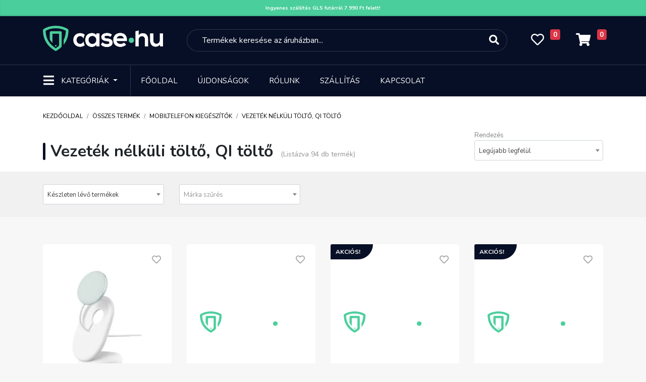

--- FILE ---
content_type: text/html; charset=UTF-8
request_url: https://case.hu/Vezetek-Nelkuli-Tolto
body_size: 29225
content:
<!DOCTYPE html>
<html lang="hu">
    <head>
        <meta charset="UTF-8">
        <meta http-equiv="Content-Type" content="text/html; charset=UTF-8">
        <meta http-equiv="X-UA-Compatible" content="IE=9">
        <meta name="viewport" content="width=device-width, initial-scale=1.0, minimum-scale=1.0, maximum-scale=1.0, ser-scalable=no" />

        <title>Vezeték nélküli töltő, QI töltő - Case.hu - Telefontok, üvegfólia, mobiltelefon kiegészítők</title>
        
<meta name="og:image" content="https://case.hu/assets/images/share_image2.png" />
<meta name="og:image:width" content="976" />
<meta name="og:image:height" content="548" />
<meta name="og:title" content="Vezeték nélküli töltő, QI töltő" />
<meta name="description" content="A vezeték nélküli töltők, más néven QI töltők, forradalmasítják a mindennapi eszközhasználatot, kényelmet és mobilitást biztosítva anélkül, hogy kábelekkel vesződnénk. Ezek az innovatív eszközök lehetővé teszik, hogy egyszerűen csak letegyük a telefonunkat egy kompatibilis felületre, és a töltés azonnal megkezdődik. A QI technológia nemcsak gyors és megbízható, de a helytakarékosság és elegancia jegyében készült tervezése olyan környezetekben is megállja a helyét, mint az otthonok vagy irodák.
Vezeték nélküli töltőt keresve fontos szempontokat érdemes figyelembe venni, mint a kompatibilitás, töltési sebesség, illetve a design. Kínálatunkban számos különböző stílusú és teljesítményű QI töltő elérhető, amelyek megfelelnek a modern felhasználók igényeinek. Legyen az egy egyszerű éjjeliszekrényre helyezhető modell vagy egy multifunkciós, több eszközt egyidejűleg kiszolgáló megoldás, a smartdiszkont.hu kínálatában biztosan megtalálja a tökéletes vezeték nélküli töltőt, amely minden elvárást felülmúl.
" />
<meta name="og:description" content="A vezeték nélküli töltők, más néven QI töltők, forradalmasítják a mindennapi eszközhasználatot, kényelmet és mobilitást biztosítva anélkül, hogy kábelekkel vesződnénk. Ezek az innovatív eszközök lehetővé teszik, hogy egyszerűen csak letegyük a telefonunkat egy kompatibilis felületre, és a töltés azonnal megkezdődik. A QI technológia nemcsak gyors és megbízható, de a helytakarékosság és elegancia jegyében készült tervezése olyan környezetekben is megállja a helyét, mint az otthonok vagy irodák.
Vezeték nélküli töltőt keresve fontos szempontokat érdemes figyelembe venni, mint a kompatibilitás, töltési sebesség, illetve a design. Kínálatunkban számos különböző stílusú és teljesítményű QI töltő elérhető, amelyek megfelelnek a modern felhasználók igényeinek. Legyen az egy egyszerű éjjeliszekrényre helyezhető modell vagy egy multifunkciós, több eszközt egyidejűleg kiszolgáló megoldás, a smartdiszkont.hu kínálatában biztosan megtalálja a tökéletes vezeték nélküli töltőt, amely minden elvárást felülmúl.
" />

        <link rel="icon" type="image/png" href="https://case.hu/assets/images/favicon.png" />

        <!--<script type="text/javascript" src="/third_party/jquery-3.4.1/js/jquery.min.js"></script> -->
        
        <script type="text/javascript" src="/third_party/jquery-3.4.1/js/jquery.min.js"></script>

        

        
        <!-- Meta Pixel Code -->
<script>
!function(f,b,e,v,n,t,s)
{if(f.fbq)return;n=f.fbq=function(){n.callMethod?
n.callMethod.apply(n,arguments):n.queue.push(arguments)};
if(!f._fbq)f._fbq=n;n.push=n;n.loaded=!0;n.version='2.0';
n.queue=[];t=b.createElement(e);t.async=!0;
t.src=v;s=b.getElementsByTagName(e)[0];
s.parentNode.insertBefore(t,s)}(window, document,'script',
'https://connect.facebook.net/en_US/fbevents.js');
fbq('init', '450001156926065');
fbq('track', 'PageView');
</script>
<noscript><img height="1" width="1" style="display:none"
src="https://www.facebook.com/tr?id=450001156926065&ev=PageView&noscript=1"
/></noscript>
<!-- End Meta Pixel Code -->

    </head>
    <body bgcolor="#f7f7f7">
        


<div style="
    background: #4ace9c;
    color: white;
    line-height: 32px;
	font-size: 10px;
    text-align: center;
    box-shadow: inset 0px -2px 2px rgba(0, 0, 0, 0.11);">
<a href="#" style="color:white;font-weight: bold;">Ingyenes szállítás GLS futárrál 7.990 Ft felett!</a>	</div>


        <link onload="this.rel = 'stylesheet'"  rel="stylesheet" rel="preload" as="style" href="/third_party/fontawesome-5.12.1/css/all.min.css" >
        <link onload="this.rel = 'stylesheet'"  rel="stylesheet" rel="preload" as="style" href="/third_party/bootstrap-4.4.1/css/bootstrap.min.css">
        <link onload="this.rel = 'stylesheet'"  rel="stylesheet" rel="preload" as="style" href="/assets/css/style-common.css?v2">
        <link onload="this.rel = 'stylesheet'"  rel="stylesheet" rel="preload" as="style"  href="/assets/css/fonts.css">
        <link onload="this.rel = 'stylesheet'"  rel="stylesheet" rel="preload" as="style" href="https://cdnjs.cloudflare.com/ajax/libs/Swiper/4.5.0/css/swiper.min.css" integrity="sha256-XwfUNXGiAjWyUGBhyXKdkRedMrizx1Ejqo/NReYNdUE=" crossorigin="anonymous" />
        <link onload="this.rel = 'stylesheet'"  rel="stylesheet" rel="preload" as="style"   href="/assets/css/style-blog.css">
        <link onload="this.rel = 'stylesheet'"  rel="stylesheet" rel="preload" as="style"   href="/assets/css/style-landing.css">
        <link onload="this.rel = 'stylesheet'"  rel="stylesheet" rel="preload" as="style"   href="/assets/css/style-slider.css">
        <link onload="this.rel = 'stylesheet'"  rel="stylesheet" rel="preload" as="style"   href="/assets/css/style-order.css">
        <link onload="this.rel = 'stylesheet'"  rel="stylesheet" rel="preload" as="style"   href="/assets/css/style-galery.css">


        <link href="https://cdn.jsdelivr.net/npm/select2@4.1.0-beta.1/dist/css/select2.min.css" onload="this.rel = 'stylesheet'"  rel="stylesheet" rel="preload" as="style"  />
        <script src="https://cdn.jsdelivr.net/npm/select2@4.1.0-beta.1/dist/js/select2.min.js" defer></script>
        <!-- Load Facebook SDK for JavaScript -->
        <div id="fb-root"></div>
        <script async defer src="https://connect.facebook.net/hu_HU/sdk.js#xfbml=1&version=v2.6"></script>


        <script type="text/javascript" src="/third_party/bootstrap-4.4.1/js/bootstrap.min.js" defer></script>
        
        <script src="https://cdnjs.cloudflare.com/ajax/libs/Swiper/4.5.0/js/swiper.min.js" integrity="sha256-uckMYBvIGtce2L5Vf/mwld5arpR5JuhAEeJyjPZSUKY=" crossorigin="anonymous" defer></script>
        <script type="text/javascript" src="https://cdn.jsdelivr.net/npm/popper.js@1.16.0/dist/umd/popper.min.js" integrity="sha384-Q6E9RHvbIyZFJoft+2mJbHaEWldlvI9IOYy5n3zV9zzTtmI3UksdQRVvoxMfooAo" crossorigin="anonymous"></script>
        
    	<script src="https://rawcdn.githack.com/nextapps-de/spotlight/0.6.3/dist/spotlight.cdn.js" defer></script>
        <script type="text/javascript" src="/assets/js/script.js?v2" defer></script>

        <script src="https://cdn.jsdelivr.net/npm/sweetalert2@10"></script>


        
<header class="header-container">
    <div class="container-fluid header-tools">
        <div class="container">
            <div class="row">
                <div class="col-1 d-flex d-md-none little-padding">
                    <div class="dropdown">
                        <button class="btn header-category-dropdown-mobil d-inline-block d-md-none" type="button" id="dropdownMenuButton711"   aria-haspopup="true" aria-expanded="false">
                            <i class="fas fa-bars"></i>
                        </button>

                        <div class="dropdown-menu dropdownmenumobile mobil-menu" aria-labelledby="dropdownMenuButton">
                            <div class="container">
                                <div class="row header-mobil-tools">
                                    <div class="col-1 d-flex">
                                        <div class="dropdown">
                                            <button class="btn header-category-dropdown-mobil d-inline-block d-md-none" type="button" id="dropdownMenuButton712"   aria-haspopup="true" aria-expanded="false">
                                                <i class="fas fa-times"></i>
                                            </button>
                                        </div>
                                    </div>
                                    <div class="col-5 img-mobile-logo-box">
                                        <a href="/">
                                            <img class="img-fluid d-inline" src="/assets/images/logo_green_black.png" height="50">
                                        </a>
                                    </div>
                                    <div class="col-5 little-padding">
                                        <ul class="nav nav-pills nav-fill">
                                            <li class="nav-item d-block d-lg-none">
                                                <a class="nav-link" href="#">
                                                    <i class="fas fa-search"></i>
                                                </a>
                                            </li>
                                            <li class="nav-item">
                                                <a class="nav-link" href="/kedvencek">
                                                    <i class="far fa-heart"></i>
                                                    <span class="badge badge-danger favourite-count"></span>
                                                </a>
                                            </li>
                                            <li class="nav-item">
                                                <a class="nav-link" href="https://case.hu/kosar">
                                                    <i class="fas fa-shopping-cart"></i>
                                                    <span class="badge badge-danger">0</span>
                                                </a>
                                            </li>
                                        </ul>
                                    </div>
                                </div>
                            </div>
                            <hr class="m-0">
                            <div class="mobil-login">
                                <a href="https://case.hu/login">
                                    Bejelentkezés
                                    <i class="fas fa-arrow-right"></i>
                                </a>
                            </div>
                            <hr class="m-0">
                            <ul class="nav category-or-navigation-nav justify-content-center nav-tabs">
                                <li class="nav-item">
                                    <a class="nav-link active" href="#category" data-toggle="pill">Kategóriák</a>
                                </li>
                                <li class="nav-item">
                                    <a class="nav-link" href="#navigation" data-toggle="pill">Navigáció</a>
                                </li>
                            </ul>
                            <hr class="m-0">
                            <div class="tab-content">
                                <div id="category" class="mobil-category-list tab-pane active">
                                                                            <a class="dropdown-item" href="https://case.hu/mobiltelefon-tokok-1">Telefontok, mobiltelefon tokok</a>
                                                                            <a class="dropdown-item" href="https://case.hu/Uvegfolia-Mobiltelefonra">Mobiltelefon üvegfólia</a>
                                                                            <a class="dropdown-item" href="https://case.hu/Mobiltelefon-kiegeszitok">Mobiltelefon kiegészítők</a>
                                                                            <a class="dropdown-item" href="https://case.hu/Okosora-Kiegeszitok">Okosóra kiegészítők</a>
                                                                            <a class="dropdown-item" href="https://case.hu/Laptop-Notebook-Kiegeszitok">Laptop kiegészítők</a>
                                                                            <a class="dropdown-item" href="https://case.hu/Tablet-Tok">Tablet tokok</a>
                                                                            <a class="dropdown-item" href="https://case.hu/Tablet-Uvegfolia">Tablet üvegfólia</a>
                                                                            <a class="dropdown-item" href="https://case.hu/Tablet-Tablagep-Kiegeszitok">Tablet, táblagép kiegészítők</a>
                                                                            <a class="dropdown-item" href="https://case.hu/Szamitastechnika">Számítástechnika</a>
                                                                            <a class="dropdown-item" href="https://case.hu/softbox">Softbox</a>
                                                                            <a class="dropdown-item" href="https://case.hu/szettek">Szettek</a>
                                                                            <a class="dropdown-item" href="https://case.hu/deritok-diffuzorok">Derítők, diffúzorok</a>
                                                                            <a class="dropdown-item" href="https://case.hu/akciokamera-mobiltelefon-kiegeszitok">Akciókamera, mobiltelefon kiegészítők</a>
                                                                            <a class="dropdown-item" href="https://case.hu/muszaki-cikk-5662">Műszaki cikk</a>
                                                                            <a class="dropdown-item" href="https://case.hu/irodatechnika-5179">Irodatechnika</a>
                                                                            <a class="dropdown-item" href="https://case.hu/akciokamera-sportkamera-5183">Akciókamera, sportkamera</a>
                                                                            <a class="dropdown-item" href="https://case.hu/mikrofonallvanyok">Mikrofonállványok</a>
                                                                            <a class="dropdown-item" href="https://case.hu/mikrofonok">Vezetékes mikrofonok</a>
                                                                            <a class="dropdown-item" href="https://case.hu/mikrofon-kiegeszitok">Mikrofon kiegészítők</a>
                                                                            <a class="dropdown-item" href="https://case.hu/kozmetika-szepsegapolas">Kozmetika, szépségápolás</a>
                                                                            <a class="dropdown-item" href="https://case.hu/Okosora">Okosórák</a>
                                                                            <a class="dropdown-item" href="https://case.hu/ipari-vilagitasok">Ipari világítások</a>
                                                                            <a class="dropdown-item" href="https://case.hu/vezetek-nelkuli-mikrofonok">Vezeték nélküli mikrofonok</a>
                                                                            <a class="dropdown-item" href="https://case.hu/diktafon">Diktafon</a>
                                                                            <a class="dropdown-item" href="https://case.hu/muszaki-cikk">Műszaki cikk</a>
                                                                            <a class="dropdown-item" href="https://case.hu/fenykepezogep-kamera">Fényképezőgép, kamera</a>
                                                                            <a class="dropdown-item" href="https://case.hu/adattarolas">Adattárolás</a>
                                                                            <a class="dropdown-item" href="https://case.hu/dronok">Drónok</a>
                                                                            <a class="dropdown-item" href="https://case.hu/irodatechnika-5344">Irodatechnika</a>
                                                                            <a class="dropdown-item" href="https://case.hu/vr-szemuveg-kiegeszitok">VR szemüveg, kiegészítők</a>
                                                                            <a class="dropdown-item" href="https://case.hu/mobiltelefonok-5216">Mobiltelefonok</a>
                                                                            <a class="dropdown-item" href="https://case.hu/vilagitas">Világítás</a>
                                                                            <a class="dropdown-item" href="https://case.hu/studio-kiegeszitok-11">Stúdió kiegészítők</a>
                                                                            <a class="dropdown-item" href="https://case.hu/termekfotozas">Termékfotózás</a>
                                                                            <a class="dropdown-item" href="https://case.hu/fenykepezo-kiegeszitok">Fényképező kiegészítők</a>
                                                                            <a class="dropdown-item" href="https://case.hu/foto-fenykepezo-kiegeszitok-4">Fotó, fényképező kiegészítők</a>
                                                                            <a class="dropdown-item" href="https://case.hu/studiohatterek">Stúdióhátterek</a>
                                                                            <a class="dropdown-item" href="https://case.hu/allvanyok">Állványok</a>
                                                                            <a class="dropdown-item" href="https://case.hu/otthon-kert-5">Otthon, kert</a>
                                                                            <a class="dropdown-item" href="https://case.hu/egyeb-studiotartozekok">Egyéb stúdiótartozékok</a>
                                                                            <a class="dropdown-item" href="https://case.hu/laptop-notebook">Laptop, notebook</a>
                                                                    </div>
                                <div id="navigation" class="mobil-category-list tab-pane">
                                    <a class="dropdown-item" href="https://case.hu/">Főoldal</a>
                                    <a class="dropdown-item" href="https://case.hu/ujdonsagok">Újdonságok</a>
                                    <a class="dropdown-item" href="https://case.hu/akciok">Akciók</a>
                                    <a class="dropdown-item" href="https://case.hu/rolunk">Rólunk</a>
                                    <a class="dropdown-item" href="https://case.hu/kapcsolat">Kapcsolat</a>
                                    
                                </div>
                            </div>
                        </div>
                    </div>
                </div>
                <div class="col-lg-3 col-7 img-mobile-logo-box">
                    <a href="/">
                        <img class="d-none d-md-inline" src="/assets/images/logo.png"  height="50">
                        <img class="img-fluid  d-inline d-md-none" src="/assets/images/logo.png"  height="50">
                    </a>
                </div>
                <div class="col-lg-7 d-none d-lg-flex little-padding">
                    <div class="col-12">
                        <form method="get" action="https://case.hu/kereses" id="kereso_box1">
                            <div class="input-group">
                                <input name="s" type="text" class="form-control search-input suggestbox" autocomplete="off" placeholder="Termékek keresése az áruházban...">
                                <div class="input-group-append">
                                    <button class="btn btn-outline-secondary search-button" type="submit">
                                        <i class="fas fa-search"></i>
                                    </button>
                                </div>
                            </div>
                        </form>
                        <div class="suggest-box">
                        </div>
                    </div>
                </div>
                <div class="col-lg-2 col-4 little-padding  pr-2">
                    <ul class="nav nav-pills nav-fill">
                        <li class="nav-item d-block d-lg-none">
                            <div class="dropdown">
                            <button class="btn header-category-dropdown-mobil d-inline-block d-md-none" type="button" id="dropdownMenuButton922"   aria-haspopup="true" aria-expanded="false">
                                <i class="fas fa-search"></i>
                            </button>

                            

                                <div class="dropdown-menu dropdownmenusearch mobil-menu">
                                    <div class="row header-tools">
                                        <div class="col-12 img-mobile-logo-box text-center">
                                            <div class="dropdown" style="position: absolute; left: 10px">
                                                <button class="btn header-category-dropdown-mobil-b d-inline-block d-md-none" type="button" id="dropdownMenuButton923"   aria-haspopup="true" aria-expanded="false">
                                                    <i class="fas fa-chevron-left"></i>
                                                </button>
                                            </div>
                                            <a href="/">
                                                <img class="img-fluid d-inline" src="/assets/images/logo_green_black.png">
                                            </a>
                                        </div>

                                    </div>
                                    <div class="row">
                                        
                                        <div class="col-12 mt-4">
                                            <div class="p-2">
                                                <form method="get" action="https://case.hu/kereses" id="kereso_box2">
                                                    <div class="input-group">
                                                        <input name="s" type="text" id="kereso_box_inp2" class="form-control search-input search-input2 suggestbox" autocomplete="off" placeholder="Termékek keresése az áruházban...">
                                                        <div class="input-group-append">
                                                            <button class="btn btn-outline-secondary search-button text-secondary" type="submit">
                                                                <i class="fas fa-search"></i>
                                                            </button>
                                                        </div>
                                                    </div>
                                                </form>
                                                <div class="suggest-box suggest-box-fix">
                                                </div>
                                            </div>
                                        </div>
                                    </div>

                                </div>
                            </div>
                        </li>
                        <li class="nav-item favorite-box">
                            <a class="nav-link" href="/kedvencek">
                                <i class="far fa-heart"></i>
                                <span class="badge badge-danger favourite-count"></span>
                            </a>
                        </li>
                        <li class="nav-item">
                            <a class="nav-link" href="https://case.hu/kosar">
                                <i class="fas fa-shopping-cart"></i>
                                <span class="badge badge-danger">0</span>
                            </a>
                        </li>
                    </ul>
                </div>
            </div>
        </div>
    </div>
    <div class="container-fluid header-navigation d-none d-md-block">
        <div class="container">
            <nav class="navbar navbar-expand-lg">
                <div class="dropdown">
                    <button class="btn header-category-dropdown dropdown-toggle" type="button" id="dropdownMenuButton" data-toggle="dropdown" aria-haspopup="true" aria-expanded="false">
                        <i class="fas fa-bars"></i>
                        <span>Kategóriák</span>
                    </button>
                    <div class="dropdown-menu" aria-labelledby="dropdownMenuButton">
                        <div class="row m-0">
                            <div class="col-6 header-dropdown-content">
                                                                    <div class="nav flex-column nav-pills">
                                        <a class="nav-link main_menu" data-toggle="pills" href="#v-pills4149" data-url="https://case.hu/mobiltelefon-tokok-1">Telefontok, mobiltelefon tokok<i class="fas fa-arrow-right"></i></a>
                                    </div>
                                                                    <div class="nav flex-column nav-pills">
                                        <a class="nav-link main_menu" data-toggle="pills" href="#v-pills4179" data-url="https://case.hu/Uvegfolia-Mobiltelefonra">Mobiltelefon üvegfólia<i class="fas fa-arrow-right"></i></a>
                                    </div>
                                                                    <div class="nav flex-column nav-pills">
                                        <a class="nav-link main_menu" data-toggle="pills" href="#v-pills4150" data-url="https://case.hu/Mobiltelefon-kiegeszitok">Mobiltelefon kiegészítők<i class="fas fa-arrow-right"></i></a>
                                    </div>
                                                                    <div class="nav flex-column nav-pills">
                                        <a class="nav-link main_menu" data-toggle="pills" href="#v-pills4524" data-url="https://case.hu/Okosora-Kiegeszitok">Okosóra kiegészítők<i class="fas fa-arrow-right"></i></a>
                                    </div>
                                                                    <div class="nav flex-column nav-pills">
                                        <a class="nav-link main_menu" data-toggle="pills" href="#v-pills4151" data-url="https://case.hu/Laptop-Notebook-Kiegeszitok">Laptop kiegészítők<i class="fas fa-arrow-right"></i></a>
                                    </div>
                                                                    <div class="nav flex-column nav-pills">
                                        <a class="nav-link main_menu" data-toggle="pills" href="#v-pills4239" data-url="https://case.hu/Tablet-Tok">Tablet tokok<i class="fas fa-arrow-right"></i></a>
                                    </div>
                                                                    <div class="nav flex-column nav-pills">
                                        <a class="nav-link main_menu" data-toggle="pills" href="#v-pills4271" data-url="https://case.hu/Tablet-Uvegfolia">Tablet üvegfólia<i class="fas fa-arrow-right"></i></a>
                                    </div>
                                                                    <div class="nav flex-column nav-pills">
                                        <a class="nav-link main_menu" data-toggle="pills" href="#v-pills4247" data-url="https://case.hu/Tablet-Tablagep-Kiegeszitok">Tablet, táblagép kiegészítők<i class="fas fa-arrow-right"></i></a>
                                    </div>
                                                                    <div class="nav flex-column nav-pills">
                                        <a class="nav-link main_menu" data-toggle="pills" href="#v-pills4159" data-url="https://case.hu/Szamitastechnika">Számítástechnika<i class="fas fa-arrow-right"></i></a>
                                    </div>
                                                                    <div class="nav flex-column nav-pills">
                                        <a class="nav-link main_menu" data-toggle="pills" href="#v-pills1" data-url="https://case.hu/softbox">Softbox<i class="fas fa-arrow-right"></i></a>
                                    </div>
                                                                    <div class="nav flex-column nav-pills">
                                        <a class="nav-link main_menu" data-toggle="pills" href="#v-pills12" data-url="https://case.hu/szettek">Szettek<i class="fas fa-arrow-right"></i></a>
                                    </div>
                                                                    <div class="nav flex-column nav-pills">
                                        <a class="nav-link main_menu" data-toggle="pills" href="#v-pills19" data-url="https://case.hu/deritok-diffuzorok">Derítők, diffúzorok<i class="fas fa-arrow-right"></i></a>
                                    </div>
                                                                    <div class="nav flex-column nav-pills">
                                        <a class="nav-link main_menu" data-toggle="pills" href="#v-pills29" data-url="https://case.hu/akciokamera-mobiltelefon-kiegeszitok">Akciókamera, mobiltelefon kiegészítők<i class="fas fa-arrow-right"></i></a>
                                    </div>
                                                                    <div class="nav flex-column nav-pills">
                                        <a class="nav-link main_menu" data-toggle="pills" href="#v-pills5662" data-url="https://case.hu/muszaki-cikk-5662">Műszaki cikk<i class="fas fa-arrow-right"></i></a>
                                    </div>
                                                                    <div class="nav flex-column nav-pills">
                                        <a class="nav-link main_menu" data-toggle="pills" href="#v-pills5179" data-url="https://case.hu/irodatechnika-5179">Irodatechnika<i class="fas fa-arrow-right"></i></a>
                                    </div>
                                                                    <div class="nav flex-column nav-pills">
                                        <a class="nav-link main_menu" data-toggle="pills" href="#v-pills5183" data-url="https://case.hu/akciokamera-sportkamera-5183">Akciókamera, sportkamera<i class="fas fa-arrow-right"></i></a>
                                    </div>
                                                                    <div class="nav flex-column nav-pills">
                                        <a class="nav-link main_menu" data-toggle="pills" href="#v-pills82" data-url="https://case.hu/mikrofonallvanyok">Mikrofonállványok<i class="fas fa-arrow-right"></i></a>
                                    </div>
                                                                    <div class="nav flex-column nav-pills">
                                        <a class="nav-link main_menu" data-toggle="pills" href="#v-pills83" data-url="https://case.hu/mikrofonok">Vezetékes mikrofonok<i class="fas fa-arrow-right"></i></a>
                                    </div>
                                                                    <div class="nav flex-column nav-pills">
                                        <a class="nav-link main_menu" data-toggle="pills" href="#v-pills84" data-url="https://case.hu/mikrofon-kiegeszitok">Mikrofon kiegészítők<i class="fas fa-arrow-right"></i></a>
                                    </div>
                                                                    <div class="nav flex-column nav-pills">
                                        <a class="nav-link main_menu" data-toggle="pills" href="#v-pills95" data-url="https://case.hu/kozmetika-szepsegapolas">Kozmetika, szépségápolás<i class="fas fa-arrow-right"></i></a>
                                    </div>
                                                                    <div class="nav flex-column nav-pills">
                                        <a class="nav-link main_menu" data-toggle="pills" href="#v-pills4522" data-url="https://case.hu/Okosora">Okosórák<i class="fas fa-arrow-right"></i></a>
                                    </div>
                                                                    <div class="nav flex-column nav-pills">
                                        <a class="nav-link main_menu" data-toggle="pills" href="#v-pills6062" data-url="https://case.hu/ipari-vilagitasok">Ipari világítások<i class="fas fa-arrow-right"></i></a>
                                    </div>
                                                                    <div class="nav flex-column nav-pills">
                                        <a class="nav-link main_menu" data-toggle="pills" href="#v-pills6071" data-url="https://case.hu/vezetek-nelkuli-mikrofonok">Vezeték nélküli mikrofonok<i class="fas fa-arrow-right"></i></a>
                                    </div>
                                                                    <div class="nav flex-column nav-pills">
                                        <a class="nav-link main_menu" data-toggle="pills" href="#v-pills6085" data-url="https://case.hu/diktafon">Diktafon<i class="fas fa-arrow-right"></i></a>
                                    </div>
                                                                    <div class="nav flex-column nav-pills">
                                        <a class="nav-link main_menu" data-toggle="pills" href="#v-pills6086" data-url="https://case.hu/muszaki-cikk">Műszaki cikk<i class="fas fa-arrow-right"></i></a>
                                    </div>
                                                                    <div class="nav flex-column nav-pills">
                                        <a class="nav-link main_menu" data-toggle="pills" href="#v-pills6090" data-url="https://case.hu/fenykepezogep-kamera">Fényképezőgép, kamera<i class="fas fa-arrow-right"></i></a>
                                    </div>
                                                                    <div class="nav flex-column nav-pills">
                                        <a class="nav-link main_menu" data-toggle="pills" href="#v-pills6091" data-url="https://case.hu/adattarolas">Adattárolás<i class="fas fa-arrow-right"></i></a>
                                    </div>
                                                                    <div class="nav flex-column nav-pills">
                                        <a class="nav-link main_menu" data-toggle="pills" href="#v-pills6095" data-url="https://case.hu/dronok">Drónok<i class="fas fa-arrow-right"></i></a>
                                    </div>
                                                                    <div class="nav flex-column nav-pills">
                                        <a class="nav-link main_menu" data-toggle="pills" href="#v-pills5344" data-url="https://case.hu/irodatechnika-5344">Irodatechnika<i class="fas fa-arrow-right"></i></a>
                                    </div>
                                                                    <div class="nav flex-column nav-pills">
                                        <a class="nav-link main_menu" data-toggle="pills" href="#v-pills8700" data-url="https://case.hu/vr-szemuveg-kiegeszitok">VR szemüveg, kiegészítők<i class="fas fa-arrow-right"></i></a>
                                    </div>
                                                                    <div class="nav flex-column nav-pills">
                                        <a class="nav-link main_menu" data-toggle="pills" href="#v-pills5216" data-url="https://case.hu/mobiltelefonok-5216">Mobiltelefonok<i class="fas fa-arrow-right"></i></a>
                                    </div>
                                                                    <div class="nav flex-column nav-pills">
                                        <a class="nav-link main_menu" data-toggle="pills" href="#v-pills2" data-url="https://case.hu/vilagitas">Világítás<i class="fas fa-arrow-right"></i></a>
                                    </div>
                                                                    <div class="nav flex-column nav-pills">
                                        <a class="nav-link main_menu" data-toggle="pills" href="#v-pills4158" data-url="https://case.hu/studio-kiegeszitok-11">Stúdió kiegészítők<i class="fas fa-arrow-right"></i></a>
                                    </div>
                                                                    <div class="nav flex-column nav-pills">
                                        <a class="nav-link main_menu" data-toggle="pills" href="#v-pills4" data-url="https://case.hu/termekfotozas">Termékfotózás<i class="fas fa-arrow-right"></i></a>
                                    </div>
                                                                    <div class="nav flex-column nav-pills">
                                        <a class="nav-link main_menu" data-toggle="pills" href="#v-pills7" data-url="https://case.hu/fenykepezo-kiegeszitok">Fényképező kiegészítők<i class="fas fa-arrow-right"></i></a>
                                    </div>
                                                                    <div class="nav flex-column nav-pills">
                                        <a class="nav-link main_menu" data-toggle="pills" href="#v-pills4152" data-url="https://case.hu/foto-fenykepezo-kiegeszitok-4">Fotó, fényképező kiegészítők<i class="fas fa-arrow-right"></i></a>
                                    </div>
                                                                    <div class="nav flex-column nav-pills">
                                        <a class="nav-link main_menu" data-toggle="pills" href="#v-pills8" data-url="https://case.hu/studiohatterek">Stúdióhátterek<i class="fas fa-arrow-right"></i></a>
                                    </div>
                                                                    <div class="nav flex-column nav-pills">
                                        <a class="nav-link main_menu" data-toggle="pills" href="#v-pills10" data-url="https://case.hu/allvanyok">Állványok<i class="fas fa-arrow-right"></i></a>
                                    </div>
                                                                    <div class="nav flex-column nav-pills">
                                        <a class="nav-link main_menu" data-toggle="pills" href="#v-pills4153" data-url="https://case.hu/otthon-kert-5">Otthon, kert<i class="fas fa-arrow-right"></i></a>
                                    </div>
                                                                    <div class="nav flex-column nav-pills">
                                        <a class="nav-link main_menu" data-toggle="pills" href="#v-pills6" data-url="https://case.hu/egyeb-studiotartozekok">Egyéb stúdiótartozékok<i class="fas fa-arrow-right"></i></a>
                                    </div>
                                                                    <div class="nav flex-column nav-pills">
                                        <a class="nav-link main_menu" data-toggle="pills" href="#v-pills73" data-url="https://case.hu/laptop-notebook">Laptop, notebook<i class="fas fa-arrow-right"></i></a>
                                    </div>
                                                            </div>
                            <div class="col-6 header-dropdown-sub-content">
                                <div class="tab-content">
                                                                            <div class="tab-pane  " id="v-pills4149">
                                            <ul class="nav flex-column">
                                                                                                                                                            <li class="nav-item">
                                                            <a class="nav-link" href="https://case.hu/iPhone-Tokok">iPhone tokok</a>
                                                        </li>
                                                                                                            <li class="nav-item">
                                                            <a class="nav-link" href="https://case.hu/Samsung-Tokok">Samsung tokok</a>
                                                        </li>
                                                                                                            <li class="nav-item">
                                                            <a class="nav-link" href="https://case.hu/Huawei-Tokok">Huawei tokok</a>
                                                        </li>
                                                                                                            <li class="nav-item">
                                                            <a class="nav-link" href="https://case.hu/Xiaomi-Tokok">Xiaomi tokok</a>
                                                        </li>
                                                                                                            <li class="nav-item">
                                                            <a class="nav-link" href="https://case.hu/Nokia-Tokok">Nokia tokok</a>
                                                        </li>
                                                                                                            <li class="nav-item">
                                                            <a class="nav-link" href="https://case.hu/Honor-Tokok">Honor tokok</a>
                                                        </li>
                                                                                                            <li class="nav-item">
                                                            <a class="nav-link" href="https://case.hu/LG-Tokok">LG Tokok</a>
                                                        </li>
                                                                                                            <li class="nav-item">
                                                            <a class="nav-link" href="https://case.hu/Realme-Tokok">Realme tokok</a>
                                                        </li>
                                                                                                            <li class="nav-item">
                                                            <a class="nav-link" href="https://case.hu/Motorola-Tokok">Motorola tokok</a>
                                                        </li>
                                                                                                            <li class="nav-item">
                                                            <a class="nav-link" href="https://case.hu/Oppo-Tokok">Oppo tokok</a>
                                                        </li>
                                                                                                            <li class="nav-item">
                                                            <a class="nav-link" href="https://case.hu/Asus-Tokok">Asus tokok</a>
                                                        </li>
                                                                                                            <li class="nav-item">
                                                            <a class="nav-link" href="https://case.hu/Vivo-tokok">Vivo tokok</a>
                                                        </li>
                                                                                                            <li class="nav-item">
                                                            <a class="nav-link" href="https://case.hu/nothing-phone-tokok">Nothing Phone tokok</a>
                                                        </li>
                                                                                                            <li class="nav-item">
                                                            <a class="nav-link" href="https://case.hu/Sony-tokok">Sony tokok</a>
                                                        </li>
                                                                                                            <li class="nav-item">
                                                            <a class="nav-link" href="https://case.hu/infinix-tokok">Infinix tokok</a>
                                                        </li>
                                                                                                            <li class="nav-item">
                                                            <a class="nav-link" href="https://case.hu/Univerzalis-Telefontokok">Univerzális telefontokok</a>
                                                        </li>
                                                                                                            <li class="nav-item">
                                                            <a class="nav-link" href="https://case.hu/Alcatel-Tokok">Alcatel tokok</a>
                                                        </li>
                                                                                                            <li class="nav-item">
                                                            <a class="nav-link" href="https://case.hu/T-mobile-Tokok">T-Mobile tokok</a>
                                                        </li>
                                                                                                            <li class="nav-item">
                                                            <a class="nav-link" href="https://case.hu/Oneplus-Tokok">OnePlus Tokok</a>
                                                        </li>
                                                                                                            <li class="nav-item">
                                                            <a class="nav-link" href="https://case.hu/Google-Tokok">Google tokok</a>
                                                        </li>
                                                                                                                                                </ul>
                                        </div>
                                                                            <div class="tab-pane  " id="v-pills4179">
                                            <ul class="nav flex-column">
                                                                                                                                                            <li class="nav-item">
                                                            <a class="nav-link" href="https://case.hu/iPhone-Uvegfolia">iPhone üvegfólia</a>
                                                        </li>
                                                                                                            <li class="nav-item">
                                                            <a class="nav-link" href="https://case.hu/Samsung-Galaxy-Uvegfolia">Samsung üvegfólia</a>
                                                        </li>
                                                                                                            <li class="nav-item">
                                                            <a class="nav-link" href="https://case.hu/Xiaomi-Uvegfolia">Xiaomi üvegfólia</a>
                                                        </li>
                                                                                                            <li class="nav-item">
                                                            <a class="nav-link" href="https://case.hu/Huawei-Uvegfolia">Huawei üvegfólia</a>
                                                        </li>
                                                                                                            <li class="nav-item">
                                                            <a class="nav-link" href="https://case.hu/Nokia-Uvegfolia">Nokia üvegfólia</a>
                                                        </li>
                                                                                                            <li class="nav-item">
                                                            <a class="nav-link" href="https://case.hu/Motorola-Uvegfolia">Motorola üvegfólia</a>
                                                        </li>
                                                                                                            <li class="nav-item">
                                                            <a class="nav-link" href="https://case.hu/LG-Uvegfolia">LG üvegfólia</a>
                                                        </li>
                                                                                                            <li class="nav-item">
                                                            <a class="nav-link" href="https://case.hu/OnePlus-Uvegfolia">OnePlus üvegfólia</a>
                                                        </li>
                                                                                                            <li class="nav-item">
                                                            <a class="nav-link" href="https://case.hu/OPPO-Uvegfolia">Oppo üvegfólia</a>
                                                        </li>
                                                                                                            <li class="nav-item">
                                                            <a class="nav-link" href="https://case.hu/Realme-Uvegfolia">Realme üvegfólia</a>
                                                        </li>
                                                                                                            <li class="nav-item">
                                                            <a class="nav-link" href="https://case.hu/Sony-Uvegfolia">Sony üvegfólia</a>
                                                        </li>
                                                                                                            <li class="nav-item">
                                                            <a class="nav-link" href="https://case.hu/Honor-Uvegfolia">Honor üvegfólia</a>
                                                        </li>
                                                                                                            <li class="nav-item">
                                                            <a class="nav-link" href="https://case.hu/infinix-uvegfolia">Infinix üvegfólia</a>
                                                        </li>
                                                                                                            <li class="nav-item">
                                                            <a class="nav-link" href="https://case.hu/zte-uvegfolia">ZTE üvegfólia</a>
                                                        </li>
                                                                                                            <li class="nav-item">
                                                            <a class="nav-link" href="https://case.hu/cat-uvegfolia">CAT üvegfólia</a>
                                                        </li>
                                                                                                            <li class="nav-item">
                                                            <a class="nav-link" href="https://case.hu/nothing-phone-uvegfolia">Nothing Phone üvegfólia</a>
                                                        </li>
                                                                                                            <li class="nav-item">
                                                            <a class="nav-link" href="https://case.hu/doogee-uvegfolia">Doogee üvegfólia</a>
                                                        </li>
                                                                                                            <li class="nav-item">
                                                            <a class="nav-link" href="https://case.hu/tcl-uvegfolia">TCL üvegfólia</a>
                                                        </li>
                                                                                                            <li class="nav-item">
                                                            <a class="nav-link" href="https://case.hu/t-mobile-t-phone-uvegfolia">T-Mobile T Phone üvegfólia</a>
                                                        </li>
                                                                                                            <li class="nav-item">
                                                            <a class="nav-link" href="https://case.hu/univerzalis-uvegfolia">Univerzális üvegfólia</a>
                                                        </li>
                                                                                                            <li class="nav-item">
                                                            <a class="nav-link" href="https://case.hu/Google-Pixel-uvegfolia">Google Pixel üvegfólia</a>
                                                        </li>
                                                                                                            <li class="nav-item">
                                                            <a class="nav-link" href="https://case.hu/Asus-Uvegfolia">Asus üvegfólia</a>
                                                        </li>
                                                                                                            <li class="nav-item">
                                                            <a class="nav-link" href="https://case.hu/Alcatel-Uvegfolia">Alcatel üvegfólia</a>
                                                        </li>
                                                                                                            <li class="nav-item">
                                                            <a class="nav-link" href="https://case.hu/HTC-Uvegfolia">HTC üvegfólia</a>
                                                        </li>
                                                                                                            <li class="nav-item">
                                                            <a class="nav-link" href="https://case.hu/Lenovo-uvegfolia">Lenovo üvegfólia</a>
                                                        </li>
                                                                                                            <li class="nav-item">
                                                            <a class="nav-link" href="https://case.hu/Vivo-Uvegfolia">VIVO üvegfólia</a>
                                                        </li>
                                                                                                                                                </ul>
                                        </div>
                                                                            <div class="tab-pane  " id="v-pills4150">
                                            <ul class="nav flex-column">
                                                                                                                                                            <li class="nav-item">
                                                            <a class="nav-link" href="https://case.hu/Mobiltelefon-toltok">Mobiltelefon Töltők</a>
                                                        </li>
                                                                                                            <li class="nav-item">
                                                            <a class="nav-link" href="https://case.hu/Autos-Toltok">Autós töltők</a>
                                                        </li>
                                                                                                            <li class="nav-item">
                                                            <a class="nav-link" href="https://case.hu/Autos-tarto">Autós tartók</a>
                                                        </li>
                                                                                                            <li class="nav-item">
                                                            <a class="nav-link" href="https://case.hu/Vezetek-Nelkuli-Tolto">Vezeték nélküli töltő, QI töltő</a>
                                                        </li>
                                                                                                            <li class="nav-item">
                                                            <a class="nav-link" href="https://case.hu/Kabelek-Toltokabel">Kábelek</a>
                                                        </li>
                                                                                                            <li class="nav-item">
                                                            <a class="nav-link" href="https://case.hu/Mobiltelefon-tartok-allvanyok">Tartók, állványok</a>
                                                        </li>
                                                                                                            <li class="nav-item">
                                                            <a class="nav-link" href="https://case.hu/Bluetooth-FM-Transmitter">Bluetooth FM Transmitter</a>
                                                        </li>
                                                                                                            <li class="nav-item">
                                                            <a class="nav-link" href="https://case.hu/Autos-porszivo">Autós porszívók</a>
                                                        </li>
                                                                                                            <li class="nav-item">
                                                            <a class="nav-link" href="https://case.hu/Powerbank">Powerbank</a>
                                                        </li>
                                                                                                            <li class="nav-item">
                                                            <a class="nav-link" href="https://case.hu/Audio-kiegeszito">Audio kiegészítők</a>
                                                        </li>
                                                                                                            <li class="nav-item">
                                                            <a class="nav-link" href="https://case.hu/Airpods-tokok">Airpods 1/2 tokok</a>
                                                        </li>
                                                                                                            <li class="nav-item">
                                                            <a class="nav-link" href="https://case.hu/Airpods-Pro-tokok">Airpods Pro tok</a>
                                                        </li>
                                                                                                            <li class="nav-item">
                                                            <a class="nav-link" href="https://case.hu/AirPods-3-tokok">AirPods 3 tok</a>
                                                        </li>
                                                                                                            <li class="nav-item">
                                                            <a class="nav-link" href="https://case.hu/Apple-AirPods-MAX-kiegeszito">Apple AirPods MAX kiegészítők</a>
                                                        </li>
                                                                                                            <li class="nav-item">
                                                            <a class="nav-link" href="https://case.hu/AirTag-nyomkoveto">AirTag nyomkövetők</a>
                                                        </li>
                                                                                                            <li class="nav-item">
                                                            <a class="nav-link" href="https://case.hu/SmartTag-nyomkoveto">SmartTag nyomkövetők</a>
                                                        </li>
                                                                                                            <li class="nav-item">
                                                            <a class="nav-link" href="https://case.hu/Kesztyu-erintokepernyohoz-kapacitiv-kesztyu">Kesztyű érintőképernyőhöz, kapacitív kesztyű</a>
                                                        </li>
                                                                                                            <li class="nav-item">
                                                            <a class="nav-link" href="https://case.hu/Hordozhato-fotonyomtato">Hordozható fotónyomtatók</a>
                                                        </li>
                                                                                                            <li class="nav-item">
                                                            <a class="nav-link" href="https://case.hu/Mobiltelefon-tisztitok">Mobiltelefon tisztítók</a>
                                                        </li>
                                                                                                            <li class="nav-item">
                                                            <a class="nav-link" href="https://case.hu/Kezitaska">Kézitáskák</a>
                                                        </li>
                                                                                                            <li class="nav-item">
                                                            <a class="nav-link" href="https://case.hu/airpods-pro-2-tokok">AirPods Pro 2 tok</a>
                                                        </li>
                                                                                                            <li class="nav-item">
                                                            <a class="nav-link" href="https://case.hu/airpods-pro-3-tok">AirPods Pro 3 tok</a>
                                                        </li>
                                                                                                            <li class="nav-item">
                                                            <a class="nav-link" href="https://case.hu/hatlapi-gyuru-telefon-gyuru">Hátlapi gyűrű, telefon gyűrű</a>
                                                        </li>
                                                                                                            <li class="nav-item">
                                                            <a class="nav-link" href="https://case.hu/popsockets">PopSockets</a>
                                                        </li>
                                                                                                            <li class="nav-item">
                                                            <a class="nav-link" href="https://case.hu/AirTag-folia">AirTag fóliák</a>
                                                        </li>
                                                                                                            <li class="nav-item">
                                                            <a class="nav-link" href="https://case.hu/samsung-galaxy-buds-3-3-pro-tokok">Samsung Galaxy Buds 3 / 3 Pro tokok</a>
                                                        </li>
                                                                                                            <li class="nav-item">
                                                            <a class="nav-link" href="https://case.hu/Szerviz-szereles">Szerviz, szerelés</a>
                                                        </li>
                                                                                                            <li class="nav-item">
                                                            <a class="nav-link" href="https://case.hu/samsung-s-pen-stylus-tollak-637">Samsung S Pen stylus tollak</a>
                                                        </li>
                                                                                                            <li class="nav-item">
                                                            <a class="nav-link" href="https://case.hu/airpods-4-tokok">AirPods 4 tok</a>
                                                        </li>
                                                                                                            <li class="nav-item">
                                                            <a class="nav-link" href="https://case.hu/csuklopant-nyakpant-mobiltelefonhoz">Csuklópánt, nyakpánt mobiltelefonhoz</a>
                                                        </li>
                                                                                                            <li class="nav-item">
                                                            <a class="nav-link" href="https://case.hu/okos-kiegeszito-5326">Okos kiegészítő</a>
                                                        </li>
                                                                                                            <li class="nav-item">
                                                            <a class="nav-link" href="https://case.hu/samsung-galaxy-buds-2-live-pro-tokok-1007">Samsung Galaxy Buds 2 / Live / Pro tokok</a>
                                                        </li>
                                                                                                            <li class="nav-item">
                                                            <a class="nav-link" href="https://case.hu/Telefon-hutoventillator">Telefon hűtőventillátorok</a>
                                                        </li>
                                                                                                            <li class="nav-item">
                                                            <a class="nav-link" href="https://case.hu/AirTag-tokok">AirTag tokok</a>
                                                        </li>
                                                                                                            <li class="nav-item">
                                                            <a class="nav-link" href="https://case.hu/samsung-galaxy-buds-tokok-506">Samsung Galaxy Buds tokok</a>
                                                        </li>
                                                                                                            <li class="nav-item">
                                                            <a class="nav-link" href="https://case.hu/butorba-epitheto-usb-foglalatok">Bútorba építhető USB foglalatok</a>
                                                        </li>
                                                                                                            <li class="nav-item">
                                                            <a class="nav-link" href="https://case.hu/dokkolo-allomas-type-c-230">Dokkoló állomás Type-C</a>
                                                        </li>
                                                                                                            <li class="nav-item">
                                                            <a class="nav-link" href="https://case.hu/nyomkovetok">Nyomkövetők</a>
                                                        </li>
                                                                                                                                                </ul>
                                        </div>
                                                                            <div class="tab-pane  " id="v-pills4524">
                                            <ul class="nav flex-column">
                                                                                                                                                            <li class="nav-item">
                                                            <a class="nav-link" href="https://case.hu/Apple-Watch-szij">Apple Watch szíj</a>
                                                        </li>
                                                                                                            <li class="nav-item">
                                                            <a class="nav-link" href="https://case.hu/Apple-Watch-uvegfolia">Apple Watch üvegfólia</a>
                                                        </li>
                                                                                                            <li class="nav-item">
                                                            <a class="nav-link" href="https://case.hu/Apple-Watch-tok">Apple Watch tok</a>
                                                        </li>
                                                                                                            <li class="nav-item">
                                                            <a class="nav-link" href="https://case.hu/Apple-Watch-Tolto">Apple Watch töltők / dokkolók</a>
                                                        </li>
                                                                                                            <li class="nav-item">
                                                            <a class="nav-link" href="https://case.hu/Samsung-Galaxy-Watch-oraszij">Samsung Galaxy Watch óraszíj</a>
                                                        </li>
                                                                                                            <li class="nav-item">
                                                            <a class="nav-link" href="https://case.hu/Samsung-Galaxy-Watch-Uvegfolia">Samsung Galaxy Watch üvegfólia</a>
                                                        </li>
                                                                                                            <li class="nav-item">
                                                            <a class="nav-link" href="https://case.hu/Samsung-Galaxy-Watch-Tokok">Samsung Galaxy Watch tokok</a>
                                                        </li>
                                                                                                            <li class="nav-item">
                                                            <a class="nav-link" href="https://case.hu/Samsung-Galaxy-Watch-Tolto">Samsung Galaxy Watch töltők</a>
                                                        </li>
                                                                                                            <li class="nav-item">
                                                            <a class="nav-link" href="https://case.hu/Xiaomi-Mi-Band-szij">Xiaomi Band okosóra szíjak</a>
                                                        </li>
                                                                                                            <li class="nav-item">
                                                            <a class="nav-link" href="https://case.hu/Xiaomi-Mi-Band-Uvegfolia">Xiaomi Band okosóra üvegfólia</a>
                                                        </li>
                                                                                                            <li class="nav-item">
                                                            <a class="nav-link" href="https://case.hu/Xiaomi-Mi-Band-Tolto">Xiaomi Band okosóra töltők</a>
                                                        </li>
                                                                                                            <li class="nav-item">
                                                            <a class="nav-link" href="https://case.hu/Xiaomi-Amazfit-Uvegfolia">Xiaomi Amazfit üvegfólia</a>
                                                        </li>
                                                                                                            <li class="nav-item">
                                                            <a class="nav-link" href="https://case.hu/Xiaomi-Amazfit-Tolto">Xiaomi Amazfit töltő</a>
                                                        </li>
                                                                                                            <li class="nav-item">
                                                            <a class="nav-link" href="https://case.hu/Huawei-Watch-Uvegfolia">Huawei Watch üvegfólia</a>
                                                        </li>
                                                                                                            <li class="nav-item">
                                                            <a class="nav-link" href="https://case.hu/Huawei-Watch-Szij">Huawei Watch szíj</a>
                                                        </li>
                                                                                                            <li class="nav-item">
                                                            <a class="nav-link" href="https://case.hu/Huawei-Watch-Tolto">Huawei Watch töltő</a>
                                                        </li>
                                                                                                            <li class="nav-item">
                                                            <a class="nav-link" href="https://case.hu/Huawei-Band-uvegfolia">Huawei Band üvegfólia</a>
                                                        </li>
                                                                                                            <li class="nav-item">
                                                            <a class="nav-link" href="https://case.hu/Huawei-Band-Oraszij">Huawei Band óraszíj</a>
                                                        </li>
                                                                                                            <li class="nav-item">
                                                            <a class="nav-link" href="https://case.hu/Garmin-Uvegfolia">Garmin üvegfólia</a>
                                                        </li>
                                                                                                            <li class="nav-item">
                                                            <a class="nav-link" href="https://case.hu/Garmin-Szijak">Garmin szíjak</a>
                                                        </li>
                                                                                                            <li class="nav-item">
                                                            <a class="nav-link" href="https://case.hu/Garmin-Toltok">Garmin töltők</a>
                                                        </li>
                                                                                                            <li class="nav-item">
                                                            <a class="nav-link" href="https://case.hu/realme-watch-3-uvegfolia-5633">Realme Watch 3 üvegfólia</a>
                                                        </li>
                                                                                                            <li class="nav-item">
                                                            <a class="nav-link" href="https://case.hu/xiaomi-mi-smart-band-6-uvegfoliak-798">Xiaomi Mi Smart Band 6 üvegfóliák</a>
                                                        </li>
                                                                                                            <li class="nav-item">
                                                            <a class="nav-link" href="https://case.hu/Xiaomi-Mi-Watch-Lite-Tolto">Xiaomi Mi Watch Lite töltők</a>
                                                        </li>
                                                                                                            <li class="nav-item">
                                                            <a class="nav-link" href="https://case.hu/honor-watch-es-watch-fit-tolto-dokkolok-815">Honor Watch ES / Watch Fit töltő dokkolók</a>
                                                        </li>
                                                                                                            <li class="nav-item">
                                                            <a class="nav-link" href="https://case.hu/haylou-solar-ls05-tolto-kabelek-816">Haylou Solar LS05 töltő kábelek</a>
                                                        </li>
                                                                                                            <li class="nav-item">
                                                            <a class="nav-link" href="https://case.hu/huawei-watch-tokok">Huawei Watch tokok</a>
                                                        </li>
                                                                                                            <li class="nav-item">
                                                            <a class="nav-link" href="https://case.hu/rubicon-rnce78-uvegfolia-5676">Rubicon RNCE78 üvegfólia</a>
                                                        </li>
                                                                                                            <li class="nav-item">
                                                            <a class="nav-link" href="https://case.hu/realme-watch-3-pro-uvegfolia-5678">Realme Watch 3 Pro üvegfólia</a>
                                                        </li>
                                                                                                            <li class="nav-item">
                                                            <a class="nav-link" href="https://case.hu/kospet-probe-pro-uvegfolia-5424">Kospet Probe Pro üvegfólia</a>
                                                        </li>
                                                                                                            <li class="nav-item">
                                                            <a class="nav-link" href="https://case.hu/polar-grit-x-pro-uvegfolia-5425">Polar Grit X Pro üvegfólia</a>
                                                        </li>
                                                                                                            <li class="nav-item">
                                                            <a class="nav-link" href="https://case.hu/Samsung-Galaxy-Fit-2-uvegfolia">Samsung Galaxy Fit 2 üvegfóliák</a>
                                                        </li>
                                                                                                            <li class="nav-item">
                                                            <a class="nav-link" href="https://case.hu/oneplus-watch-tokok-5176">OnePlus Watch tokok</a>
                                                        </li>
                                                                                                            <li class="nav-item">
                                                            <a class="nav-link" href="https://case.hu/xiaomi-watch-s1-uvegfolia-5433">Xiaomi watch S1 üvegfólia</a>
                                                        </li>
                                                                                                            <li class="nav-item">
                                                            <a class="nav-link" href="https://case.hu/samsung-galaxy-fit-2-oraszijak-5437">Samsung Galaxy Fit 2 óraszíjak</a>
                                                        </li>
                                                                                                            <li class="nav-item">
                                                            <a class="nav-link" href="https://case.hu/xiaomi-amazfit-t-rex-2-szij-5693">Xiaomi Amazfit T-Rex 2 szíj</a>
                                                        </li>
                                                                                                            <li class="nav-item">
                                                            <a class="nav-link" href="https://case.hu/honor-band-4-uvegfoliak-861">Honor Band 4 üvegfóliák</a>
                                                        </li>
                                                                                                            <li class="nav-item">
                                                            <a class="nav-link" href="https://case.hu/honor-band-3-uvegfoliak-862">Honor Band 3 üvegfóliák</a>
                                                        </li>
                                                                                                            <li class="nav-item">
                                                            <a class="nav-link" href="https://case.hu/xiaomi-redmi-watch-5-kijelzovedo-folia">Xiaomi Redmi Watch 5 kijelzővédő fólia</a>
                                                        </li>
                                                                                                            <li class="nav-item">
                                                            <a class="nav-link" href="https://case.hu/oneplus-watch-uvegfoliak-870">OnePlus Watch üvegfóliák</a>
                                                        </li>
                                                                                                            <li class="nav-item">
                                                            <a class="nav-link" href="https://case.hu/honor-watch-gs3-honor-watch-4-tolto">Honor Watch GS3/Honor Watch 4 töltő</a>
                                                        </li>
                                                                                                            <li class="nav-item">
                                                            <a class="nav-link" href="https://case.hu/honor-watch-gs-pro-uvegfoliak-877">Honor Watch GS Pro üvegfóliák</a>
                                                        </li>
                                                                                                            <li class="nav-item">
                                                            <a class="nav-link" href="https://case.hu/realme-watch-2-pro-uvegfoliak-5203">Realme Watch 2 Pro üvegfóliák</a>
                                                        </li>
                                                                                                            <li class="nav-item">
                                                            <a class="nav-link" href="https://case.hu/oppo-watch-2-46mm-uvegfoliak-5204">Oppo Watch 2 46mm üvegfóliák</a>
                                                        </li>
                                                                                                            <li class="nav-item">
                                                            <a class="nav-link" href="https://case.hu/oppo-watch-2-42mm-uvegfoliak-5205">Oppo Watch 2 42mm üvegfóliák</a>
                                                        </li>
                                                                                                            <li class="nav-item">
                                                            <a class="nav-link" href="https://case.hu/oneplus-watch-szijak-889">OnePlus Watch óraszíjak</a>
                                                        </li>
                                                                                                            <li class="nav-item">
                                                            <a class="nav-link" href="https://case.hu/xiaomi-mi-watch-lite-uvegfoliak-634">XIAOMI MI WATCH LITE üvegfóliák</a>
                                                        </li>
                                                                                                            <li class="nav-item">
                                                            <a class="nav-link" href="https://case.hu/samsung-gear-s3-szijak-641">Samsung Gear S3 szíjak</a>
                                                        </li>
                                                                                                            <li class="nav-item">
                                                            <a class="nav-link" href="https://case.hu/Google-Pixel-Watch-oraszij">Google Pixel Watch óraszíj</a>
                                                        </li>
                                                                                                            <li class="nav-item">
                                                            <a class="nav-link" href="https://case.hu/xiaomi-smart-band-9-pro-uvegfolia">Xiaomi Smart Band 9 Pro üvegfólia</a>
                                                        </li>
                                                                                                            <li class="nav-item">
                                                            <a class="nav-link" href="https://case.hu/honor-band-9-szij">Honor Band 9 szíj</a>
                                                        </li>
                                                                                                            <li class="nav-item">
                                                            <a class="nav-link" href="https://case.hu/xiaomi-redmi-watch-4-uvegfolia">Xiaomi Redmi Watch 4 üvegfólia</a>
                                                        </li>
                                                                                                            <li class="nav-item">
                                                            <a class="nav-link" href="https://case.hu/xiaomi-watch-2-kijelzovedo-foliak">Xiaomi Watch 2 kijelzővédő fóliák</a>
                                                        </li>
                                                                                                            <li class="nav-item">
                                                            <a class="nav-link" href="https://case.hu/xiaomi-mi-watch-uvegfoliak-671">Xiaomi Mi Watch üvegfóliák</a>
                                                        </li>
                                                                                                            <li class="nav-item">
                                                            <a class="nav-link" href="https://case.hu/Xiaomi-Watch-S1-Pro-Uvegfolia">Xiaomi Watch S1 Pro üvegfólia</a>
                                                        </li>
                                                                                                            <li class="nav-item">
                                                            <a class="nav-link" href="https://case.hu/amazfit-t-rex-3-szij">Amazfit T-Rex 3 szíj</a>
                                                        </li>
                                                                                                            <li class="nav-item">
                                                            <a class="nav-link" href="https://case.hu/amazfit-t-rex-3-pro-szij">Amazfit T-Rex 3 Pro szíj</a>
                                                        </li>
                                                                                                            <li class="nav-item">
                                                            <a class="nav-link" href="https://case.hu/amazfit-t-rex-3-pro-tok">Amazfit T-Rex 3 Pro tok</a>
                                                        </li>
                                                                                                            <li class="nav-item">
                                                            <a class="nav-link" href="https://case.hu/amazfit-t-rex-3-tok">Amazfit T-Rex 3 tok</a>
                                                        </li>
                                                                                                            <li class="nav-item">
                                                            <a class="nav-link" href="https://case.hu/honor-band-6-oraszij-5278">Honor Band 6 óraszíj</a>
                                                        </li>
                                                                                                            <li class="nav-item">
                                                            <a class="nav-link" href="https://case.hu/fitbit-luxe-tolto-kabelek-971">Fitbit Luxe töltő kábelek</a>
                                                        </li>
                                                                                                            <li class="nav-item">
                                                            <a class="nav-link" href="https://case.hu/fitbit-versa-3-sense-tolto-kabelek-972">Fitbit Versa 3/Sense töltő kábelek</a>
                                                        </li>
                                                                                                            <li class="nav-item">
                                                            <a class="nav-link" href="https://case.hu/xiaomi-mi-watch-toltok-973">Xiaomi Mi Watch töltők</a>
                                                        </li>
                                                                                                            <li class="nav-item">
                                                            <a class="nav-link" href="https://case.hu/honor-band-5-uvegfoliak-449">Honor Band 5 üvegfóliák</a>
                                                        </li>
                                                                                                            <li class="nav-item">
                                                            <a class="nav-link" href="https://case.hu/xiaomi-redmi-watch-3-uvegfolia">Xiaomi Redmi Watch 3 üvegfólia</a>
                                                        </li>
                                                                                                            <li class="nav-item">
                                                            <a class="nav-link" href="https://case.hu/google-pixel-watch-uvegfolia">Google Pixel Watch üvegfólia</a>
                                                        </li>
                                                                                                            <li class="nav-item">
                                                            <a class="nav-link" href="https://case.hu/google-fitbit-inspire-3-uvegfolia">Google Fitbit Inspire 3 üvegfólia</a>
                                                        </li>
                                                                                                            <li class="nav-item">
                                                            <a class="nav-link" href="https://case.hu/google-fitbit-versa-4-uvegfolia">Google Fitbit Versa 4 üvegfólia</a>
                                                        </li>
                                                                                                            <li class="nav-item">
                                                            <a class="nav-link" href="https://case.hu/fitbit-charge-3-tolto-kabelek-1011">Fitbit Charge 3 töltő kábelek</a>
                                                        </li>
                                                                                                            <li class="nav-item">
                                                            <a class="nav-link" href="https://case.hu/fossil-gen-6-uvegfolia">Fossil Gen 6 üvegfólia</a>
                                                        </li>
                                                                                                            <li class="nav-item">
                                                            <a class="nav-link" href="https://case.hu/samsung-sm-r375-galaxy-fit-e-tolto-kabelek-1012">Samsung SM-R375 Galaxy Fit e töltő kábelek</a>
                                                        </li>
                                                                                                            <li class="nav-item">
                                                            <a class="nav-link" href="https://case.hu/garmin-tokok">Garmin tokok</a>
                                                        </li>
                                                                                                            <li class="nav-item">
                                                            <a class="nav-link" href="https://case.hu/xiaomi-redmi-watch-5-lite-kijelzovedo-folia">Xiaomi Redmi Watch 5 lite kijelzővédő fólia</a>
                                                        </li>
                                                                                                            <li class="nav-item">
                                                            <a class="nav-link" href="https://case.hu/fibit-versa-2-toltok-dokkolok-487">Fibit Versa 2 töltők, dokkolók</a>
                                                        </li>
                                                                                                            <li class="nav-item">
                                                            <a class="nav-link" href="https://case.hu/Fitbit-Charge-5-tolto-kabel">Fitbit Charge 5 töltő kábelek</a>
                                                        </li>
                                                                                                            <li class="nav-item">
                                                            <a class="nav-link" href="https://case.hu/xiaomi-redmi-watch-5-active-kijelzovedo-folia">Xiaomi Redmi Watch 5 Active kijelzővédő fólia</a>
                                                        </li>
                                                                                                            <li class="nav-item">
                                                            <a class="nav-link" href="https://case.hu/honor-watch-se-uvegfoliak-756">Honor Watch SE üvegfóliák</a>
                                                        </li>
                                                                                                            <li class="nav-item">
                                                            <a class="nav-link" href="https://case.hu/xiaomi-redmi-watch-2-watch-2-lite-tolto-5352">Xiaomi Redmi Watch 2/Watch 2 lite töltő</a>
                                                        </li>
                                                                                                            <li class="nav-item">
                                                            <a class="nav-link" href="https://case.hu/realme-watch-2-watch-2-pro-tolto-5627">Realme Watch 2/Watch 2 Pro töltő</a>
                                                        </li>
                                                                                                            <li class="nav-item">
                                                            <a class="nav-link" href="https://case.hu/xiaomi-smart-band-8-8-nfc-tokok">Xiaomi Smart Band 8/9/10/ NFC tokok</a>
                                                        </li>
                                                                                                            <li class="nav-item">
                                                            <a class="nav-link" href="https://case.hu/realme-watch-s-toltok-5628">Realme Watch S töltők</a>
                                                        </li>
                                                                                                            <li class="nav-item">
                                                            <a class="nav-link" href="https://case.hu/realme-watch-s-pro-toltok-5629">Realme Watch S Pro töltők</a>
                                                        </li>
                                                                                                                                                </ul>
                                        </div>
                                                                            <div class="tab-pane  " id="v-pills4151">
                                            <ul class="nav flex-column">
                                                                                                                                                            <li class="nav-item">
                                                            <a class="nav-link" href="https://case.hu/Type-C-USB-C-HUB">Type-c, Usb-C HUB, adapter</a>
                                                        </li>
                                                                                                            <li class="nav-item">
                                                            <a class="nav-link" href="https://case.hu/laptop-allvanyok-hutok-4499">Laptop állványok, hűtők</a>
                                                        </li>
                                                                                                            <li class="nav-item">
                                                            <a class="nav-link" href="https://case.hu/Macbook-Allvany">Macbook állványok</a>
                                                        </li>
                                                                                                            <li class="nav-item">
                                                            <a class="nav-link" href="https://case.hu/Laptop-Taska-15-16-col-Merethez">Laptop táska 15/16 méretben</a>
                                                        </li>
                                                                                                            <li class="nav-item">
                                                            <a class="nav-link" href="https://case.hu/Laptop-Taska-13-merethez">Laptop táska 13/14 méretben</a>
                                                        </li>
                                                                                                            <li class="nav-item">
                                                            <a class="nav-link" href="https://case.hu/Laptop-Taska-17-merethez">Laptop táska 17 méretben</a>
                                                        </li>
                                                                                                            <li class="nav-item">
                                                            <a class="nav-link" href="https://case.hu/kulso-cd-dvd-olvaso-408">Külső CD/DVD</a>
                                                        </li>
                                                                                                            <li class="nav-item">
                                                            <a class="nav-link" href="https://case.hu/macbook-tokok-288">Macbook tokok</a>
                                                        </li>
                                                                                                            <li class="nav-item">
                                                            <a class="nav-link" href="https://case.hu/kartyaolvasok-317">Kártyaolvasók</a>
                                                        </li>
                                                                                                            <li class="nav-item">
                                                            <a class="nav-link" href="https://case.hu/notebook-tolto-laptop-tolto-adapter-78">Notebook töltő, laptop töltő, adapter</a>
                                                        </li>
                                                                                                            <li class="nav-item">
                                                            <a class="nav-link" href="https://case.hu/laptop-notebook-hatitaska-hatizsak-81">Laptop, notebook hátitáska, hátizsák</a>
                                                        </li>
                                                                                                            <li class="nav-item">
                                                            <a class="nav-link" href="https://case.hu/kulso-meghajtok-kiegeszitoik-409">Külső meghajtók, kiegészítőik</a>
                                                        </li>
                                                                                                            <li class="nav-item">
                                                            <a class="nav-link" href="https://case.hu/macbook-kijelzovedo">Macbook kijelzővédő</a>
                                                        </li>
                                                                                                            <li class="nav-item">
                                                            <a class="nav-link" href="https://case.hu/Laptop-Taska-12-col-Merethez">Laptop táska 11-12 méretben</a>
                                                        </li>
                                                                                                            <li class="nav-item">
                                                            <a class="nav-link" href="https://case.hu/usb-2-0-3-0-hub-adapter-229">USB 2.0, 3.0 HUB, adapter</a>
                                                        </li>
                                                                                                                                                </ul>
                                        </div>
                                                                            <div class="tab-pane  " id="v-pills4239">
                                            <ul class="nav flex-column">
                                                                                                                                                            <li class="nav-item">
                                                            <a class="nav-link" href="https://case.hu/Apple-iPad-tokok">Apple iPad tokok</a>
                                                        </li>
                                                                                                            <li class="nav-item">
                                                            <a class="nav-link" href="https://case.hu/Samsung-Galaxy-Tab-tokok">Samsung Galaxy tab tokok</a>
                                                        </li>
                                                                                                            <li class="nav-item">
                                                            <a class="nav-link" href="https://case.hu/Huawei-MediaPad-tokok">Huawei MediaPad tokok</a>
                                                        </li>
                                                                                                            <li class="nav-item">
                                                            <a class="nav-link" href="https://case.hu/Huawei-Matepad-tokok">Huawei Matepad tokok</a>
                                                        </li>
                                                                                                            <li class="nav-item">
                                                            <a class="nav-link" href="https://case.hu/Xiaomi-Pad-tokok">Xiaomi Pad tokok</a>
                                                        </li>
                                                                                                            <li class="nav-item">
                                                            <a class="nav-link" href="https://case.hu/Lenovo-TAB-tokok">Lenovo TAB tokok</a>
                                                        </li>
                                                                                                            <li class="nav-item">
                                                            <a class="nav-link" href="https://case.hu/Kindle-tokok">Kindle tokok</a>
                                                        </li>
                                                                                                            <li class="nav-item">
                                                            <a class="nav-link" href="https://case.hu/Realme-Pad-tokok">Realme Pad tokok</a>
                                                        </li>
                                                                                                            <li class="nav-item">
                                                            <a class="nav-link" href="https://case.hu/honor-pad-tok">Honor Pad tokok</a>
                                                        </li>
                                                                                                            <li class="nav-item">
                                                            <a class="nav-link" href="https://case.hu/oneplus-pad-tokok">OnePlus Pad tokok</a>
                                                        </li>
                                                                                                            <li class="nav-item">
                                                            <a class="nav-link" href="https://case.hu/Oppo-Pad-tokok">Oppo Pad tokok</a>
                                                        </li>
                                                                                                            <li class="nav-item">
                                                            <a class="nav-link" href="https://case.hu/pocketbook-color-touch-lux-4-5-hd-3-tokok-5608">Pocketbook Color/Touch lux 4/5/HD 3 tokok</a>
                                                        </li>
                                                                                                            <li class="nav-item">
                                                            <a class="nav-link" href="https://case.hu/univerzalis-tablet-tok">Univerzális tablet tok</a>
                                                        </li>
                                                                                                            <li class="nav-item">
                                                            <a class="nav-link" href="https://case.hu/pocketbook-verse-tok">Pocketbook Verse tok</a>
                                                        </li>
                                                                                                                                                </ul>
                                        </div>
                                                                            <div class="tab-pane  " id="v-pills4271">
                                            <ul class="nav flex-column">
                                                                                                                                                            <li class="nav-item">
                                                            <a class="nav-link" href="https://case.hu/iPad-Uvegfolia">iPad üvegfólia</a>
                                                        </li>
                                                                                                            <li class="nav-item">
                                                            <a class="nav-link" href="https://case.hu/Samsung-Galaxy-Tab-Uvegfolia">Samsung Galaxy Tab üvegfólia</a>
                                                        </li>
                                                                                                            <li class="nav-item">
                                                            <a class="nav-link" href="https://case.hu/Huawei-Tablet-Uvegfolia">Huawei tablet üvegfólia</a>
                                                        </li>
                                                                                                            <li class="nav-item">
                                                            <a class="nav-link" href="https://case.hu/Lenovo-Tablet-Uvegfolia">Lenovo Tablet üvegfólia</a>
                                                        </li>
                                                                                                            <li class="nav-item">
                                                            <a class="nav-link" href="https://case.hu/Xiaomi-Tablet-Uvegfolia">Xiaomi tablet üvegfólia</a>
                                                        </li>
                                                                                                            <li class="nav-item">
                                                            <a class="nav-link" href="https://case.hu/Realme-Tablet-Uvegfolia">Realme Tablet üvegfólia</a>
                                                        </li>
                                                                                                            <li class="nav-item">
                                                            <a class="nav-link" href="https://case.hu/kindle-oasis-2-3-uvegfolia-5652">Kindle Oasis 2/3 üvegfólia</a>
                                                        </li>
                                                                                                            <li class="nav-item">
                                                            <a class="nav-link" href="https://case.hu/Tesla-Model-X-2022-Model-S-2021-uvegfolia">Tesla Model X 2022/ Model S 2021 üvegfólia</a>
                                                        </li>
                                                                                                            <li class="nav-item">
                                                            <a class="nav-link" href="https://case.hu/Tesla-Model-Y-3-Uvegfoliak">Tesla Model Y / 3 üvegfóliák</a>
                                                        </li>
                                                                                                                                                </ul>
                                        </div>
                                                                            <div class="tab-pane  " id="v-pills4247">
                                            <ul class="nav flex-column">
                                                                                                                                                            <li class="nav-item">
                                                            <a class="nav-link" href="https://case.hu/Tablet-tarto-allvanyok">Tablet tartó állványok</a>
                                                        </li>
                                                                                                            <li class="nav-item">
                                                            <a class="nav-link" href="https://case.hu/Tablagep-Tablet-Autos-Tarto">Autós tartók táblagéphez, tablethez</a>
                                                        </li>
                                                                                                            <li class="nav-item">
                                                            <a class="nav-link" href="https://case.hu/Apple-Pencil-Tokok">Apple Pencil tokok</a>
                                                        </li>
                                                                                                            <li class="nav-item">
                                                            <a class="nav-link" href="https://case.hu/Univerzalis-Stylus-Tollak">Univerzális Stylus tollak</a>
                                                        </li>
                                                                                                            <li class="nav-item">
                                                            <a class="nav-link" href="https://case.hu/redmi-smart-pen-tollak">Redmi Smart Pen tollak</a>
                                                        </li>
                                                                                                            <li class="nav-item">
                                                            <a class="nav-link" href="https://case.hu/Billentyuzetek-Tablethez-Tablagephez">Billentyűzetek Tablethez, táblagéphez</a>
                                                        </li>
                                                                                                            <li class="nav-item">
                                                            <a class="nav-link" href="https://case.hu/Tablet-Allvany-Vezetek-Nelkuli-Toltovel">Tablet Qi gyorstöltő állványok</a>
                                                        </li>
                                                                                                            <li class="nav-item">
                                                            <a class="nav-link" href="https://case.hu/oneplus-stylus-tollak">OnePlus Stylus tollak</a>
                                                        </li>
                                                                                                            <li class="nav-item">
                                                            <a class="nav-link" href="https://case.hu/Tesla-Model-3-Kijelzovedo-Folia">Tesla model 3 kijelzővédő fólia</a>
                                                        </li>
                                                                                                                                                </ul>
                                        </div>
                                                                            <div class="tab-pane  " id="v-pills4159">
                                            <ul class="nav flex-column">
                                                                                                                                                            <li class="nav-item">
                                                            <a class="nav-link" href="https://case.hu/USB-Pendrive">USB Pendrive</a>
                                                        </li>
                                                                                                            <li class="nav-item">
                                                            <a class="nav-link" href="https://case.hu/Memoriakartya">Memóriakártyák</a>
                                                        </li>
                                                                                                            <li class="nav-item">
                                                            <a class="nav-link" href="https://case.hu/Hangszoro">Hangszórók</a>
                                                        </li>
                                                                                                            <li class="nav-item">
                                                            <a class="nav-link" href="https://case.hu/Gamer-Fejhallgato">Gamer fejhallgatók</a>
                                                        </li>
                                                                                                            <li class="nav-item">
                                                            <a class="nav-link" href="https://case.hu/Fejhallgato-mikrofonnal">Fejhallgatók mikrofonnal</a>
                                                        </li>
                                                                                                            <li class="nav-item">
                                                            <a class="nav-link" href="https://case.hu/Eger-Billentyuzet">Egerek, billentyűzetek</a>
                                                        </li>
                                                                                                            <li class="nav-item">
                                                            <a class="nav-link" href="https://case.hu/Atalakito-Kabelek">Átalakító kábelek</a>
                                                        </li>
                                                                                                            <li class="nav-item">
                                                            <a class="nav-link" href="https://case.hu/HDMI-kabelek">HDMI kábelek</a>
                                                        </li>
                                                                                                            <li class="nav-item">
                                                            <a class="nav-link" href="https://case.hu/Egerpad">Egérpad</a>
                                                        </li>
                                                                                                            <li class="nav-item">
                                                            <a class="nav-link" href="https://case.hu/Audio-Kabelek">Audio kábelek</a>
                                                        </li>
                                                                                                            <li class="nav-item">
                                                            <a class="nav-link" href="https://case.hu/Displayport-kabelek">Displayport kábelek</a>
                                                        </li>
                                                                                                            <li class="nav-item">
                                                            <a class="nav-link" href="https://case.hu/Webkamera">Webkamerák</a>
                                                        </li>
                                                                                                            <li class="nav-item">
                                                            <a class="nav-link" href="https://case.hu/Nyomtato-Kabel">Nyomtató kábelek</a>
                                                        </li>
                                                                                                            <li class="nav-item">
                                                            <a class="nav-link" href="https://case.hu/Kulso-HDD-Merevlemez-Kiegeszitok">Külső merevlemezek, HDD kiegészítők</a>
                                                        </li>
                                                                                                            <li class="nav-item">
                                                            <a class="nav-link" href="https://case.hu/szamitogep-gyartoi-osszeallitas-brand-pc">Számítógép / gyártói összeállítás (Brand PC)</a>
                                                        </li>
                                                                                                            <li class="nav-item">
                                                            <a class="nav-link" href="https://case.hu/egyeb-szamitogep-kiegeszito-5679">Egyéb számítógép kiegészítő</a>
                                                        </li>
                                                                                                            <li class="nav-item">
                                                            <a class="nav-link" href="https://case.hu/Mikrofon-allvany">Mikrofon állvány</a>
                                                        </li>
                                                                                                            <li class="nav-item">
                                                            <a class="nav-link" href="https://case.hu/Laptop-Notebook-Tolto">Notebook töltők</a>
                                                        </li>
                                                                                                            <li class="nav-item">
                                                            <a class="nav-link" href="https://case.hu/rack-szekreny-5745">Rack szekrény</a>
                                                        </li>
                                                                                                            <li class="nav-item">
                                                            <a class="nav-link" href="https://case.hu/Apple-Asztali-Szamitogep">Apple Asztali számítógép</a>
                                                        </li>
                                                                                                            <li class="nav-item">
                                                            <a class="nav-link" href="https://case.hu/Wifi-Routerek-Kiegeszitok">Wifi routerek, hálózati kiegészítők</a>
                                                        </li>
                                                                                                            <li class="nav-item">
                                                            <a class="nav-link" href="https://case.hu/Notebook">Notebook</a>
                                                        </li>
                                                                                                            <li class="nav-item">
                                                            <a class="nav-link" href="https://case.hu/szamitogep-haz">Számítógép ház</a>
                                                        </li>
                                                                                                            <li class="nav-item">
                                                            <a class="nav-link" href="https://case.hu/Lezer-pointere">Lézer pointerek, prezenterek</a>
                                                        </li>
                                                                                                            <li class="nav-item">
                                                            <a class="nav-link" href="https://case.hu/Kabelrendezo">Kábelrendezők</a>
                                                        </li>
                                                                                                            <li class="nav-item">
                                                            <a class="nav-link" href="https://case.hu/Mikrofon">Mikrofonok</a>
                                                        </li>
                                                                                                            <li class="nav-item">
                                                            <a class="nav-link" href="https://case.hu/nyomtato-kiegeszitok-743">Tisztítószerek</a>
                                                        </li>
                                                                                                            <li class="nav-item">
                                                            <a class="nav-link" href="https://case.hu/Mikrofon-Kabel">Mikrofon kábelek</a>
                                                        </li>
                                                                                                            <li class="nav-item">
                                                            <a class="nav-link" href="https://case.hu/Szunetmentes-Tapegyseg">Szünetmentes tápegység</a>
                                                        </li>
                                                                                                            <li class="nav-item">
                                                            <a class="nav-link" href="https://case.hu/TV-Monitor-Konzol">TV- és monitortartó, állvány</a>
                                                        </li>
                                                                                                            <li class="nav-item">
                                                            <a class="nav-link" href="https://case.hu/Hangszoro-Akkumulator">Hangszóró akkumulátor</a>
                                                        </li>
                                                                                                            <li class="nav-item">
                                                            <a class="nav-link" href="https://case.hu/Tulfeszultseg-Vedo">Túlfeszültség védő</a>
                                                        </li>
                                                                                                            <li class="nav-item">
                                                            <a class="nav-link" href="https://case.hu/szamitogep-huto-ventilator">Számítógép hűtő ventilátor</a>
                                                        </li>
                                                                                                            <li class="nav-item">
                                                            <a class="nav-link" href="https://case.hu/Kormany-videojatekhoz">Kormány videojátékhoz</a>
                                                        </li>
                                                                                                            <li class="nav-item">
                                                            <a class="nav-link" href="https://case.hu/digitalizalo-tabla">Digitalizáló tábla</a>
                                                        </li>
                                                                                                                                                </ul>
                                        </div>
                                                                            <div class="tab-pane  " id="v-pills1">
                                            <ul class="nav flex-column">
                                                                                            </ul>
                                        </div>
                                                                            <div class="tab-pane  " id="v-pills12">
                                            <ul class="nav flex-column">
                                                                                            </ul>
                                        </div>
                                                                            <div class="tab-pane  " id="v-pills19">
                                            <ul class="nav flex-column">
                                                                                            </ul>
                                        </div>
                                                                            <div class="tab-pane  " id="v-pills29">
                                            <ul class="nav flex-column">
                                                                                            </ul>
                                        </div>
                                                                            <div class="tab-pane  " id="v-pills5662">
                                            <ul class="nav flex-column">
                                                                                                                                                            <li class="nav-item">
                                                            <a class="nav-link" href="https://case.hu/elektromos-konvektor-futopanel-futotest">Elektromos konvektor, fűtőpanel, fűtőtest</a>
                                                        </li>
                                                                                                            <li class="nav-item">
                                                            <a class="nav-link" href="https://case.hu/3d-nyomtato-es-kiegeszito">3D nyomtató és kiegészítő</a>
                                                        </li>
                                                                                                            <li class="nav-item">
                                                            <a class="nav-link" href="https://case.hu/ventilator">Ventilátor</a>
                                                        </li>
                                                                                                            <li class="nav-item">
                                                            <a class="nav-link" href="https://case.hu/olajsuto-forrolevegos-suto">Olajsütő, forrólevegős sütő</a>
                                                        </li>
                                                                                                            <li class="nav-item">
                                                            <a class="nav-link" href="https://case.hu/elektromos-szempilla-gondorito">Elektromos szempilla göndörítő</a>
                                                        </li>
                                                                                                            <li class="nav-item">
                                                            <a class="nav-link" href="https://case.hu/szemmasszirozo-szemkornyek-masszirozo">Szemmasszírozó, szemkörnyék masszírozó</a>
                                                        </li>
                                                                                                            <li class="nav-item">
                                                            <a class="nav-link" href="https://case.hu/Konyhai-Kiegeszitok">Konyhai gépek / kiegészítők</a>
                                                        </li>
                                                                                                            <li class="nav-item">
                                                            <a class="nav-link" href="https://case.hu/asztali-multimedia-lejatszo-5663">Asztali multimédia lejátszó</a>
                                                        </li>
                                                                                                            <li class="nav-item">
                                                            <a class="nav-link" href="https://case.hu/hajszarito">Hajszárító</a>
                                                        </li>
                                                                                                            <li class="nav-item">
                                                            <a class="nav-link" href="https://case.hu/hajvasalo">Hajvasaló</a>
                                                        </li>
                                                                                                            <li class="nav-item">
                                                            <a class="nav-link" href="https://case.hu/arcvasalo">Arcvasaló / arcápoló</a>
                                                        </li>
                                                                                                            <li class="nav-item">
                                                            <a class="nav-link" href="https://case.hu/kezmelegito-ujratoltheto">Kézmelegítő újratölthető</a>
                                                        </li>
                                                                                                            <li class="nav-item">
                                                            <a class="nav-link" href="https://case.hu/autos-kamera-5677">Autós kamera</a>
                                                        </li>
                                                                                                            <li class="nav-item">
                                                            <a class="nav-link" href="https://case.hu/monitorok">Monitorok</a>
                                                        </li>
                                                                                                            <li class="nav-item">
                                                            <a class="nav-link" href="https://case.hu/kavefozok">Kávéfőzők</a>
                                                        </li>
                                                                                                            <li class="nav-item">
                                                            <a class="nav-link" href="https://case.hu/auto-multimedia">Autó-multimédia</a>
                                                        </li>
                                                                                                            <li class="nav-item">
                                                            <a class="nav-link" href="https://case.hu/porszivo">Porszívó</a>
                                                        </li>
                                                                                                            <li class="nav-item">
                                                            <a class="nav-link" href="https://case.hu/blu-ray-iro-olvaso">Blu-ray író - olvasó</a>
                                                        </li>
                                                                                                            <li class="nav-item">
                                                            <a class="nav-link" href="https://case.hu/vr-szemuveg-kiegeszito">VR szemüveg kiegészítő</a>
                                                        </li>
                                                                                                            <li class="nav-item">
                                                            <a class="nav-link" href="https://case.hu/adovevo">Adóvevő</a>
                                                        </li>
                                                                                                            <li class="nav-item">
                                                            <a class="nav-link" href="https://case.hu/mobil-klima">Mobil klíma</a>
                                                        </li>
                                                                                                            <li class="nav-item">
                                                            <a class="nav-link" href="https://case.hu/elektromos-futoventilator">Elektromos fűtőventilátor</a>
                                                        </li>
                                                                                                            <li class="nav-item">
                                                            <a class="nav-link" href="https://case.hu/elektromos-fogkefe">Elektromos fogkefe</a>
                                                        </li>
                                                                                                            <li class="nav-item">
                                                            <a class="nav-link" href="https://case.hu/vezetek-nelkuli-honyomtatok">Vezeték nélküli hőnyomtatók</a>
                                                        </li>
                                                                                                            <li class="nav-item">
                                                            <a class="nav-link" href="https://case.hu/elektromos-borotva">Elektromos borotva</a>
                                                        </li>
                                                                                                            <li class="nav-item">
                                                            <a class="nav-link" href="https://case.hu/nyakmasszirozo">Nyakmasszírozó</a>
                                                        </li>
                                                                                                                                                </ul>
                                        </div>
                                                                            <div class="tab-pane  " id="v-pills5179">
                                            <ul class="nav flex-column">
                                                                                            </ul>
                                        </div>
                                                                            <div class="tab-pane  " id="v-pills5183">
                                            <ul class="nav flex-column">
                                                                                            </ul>
                                        </div>
                                                                            <div class="tab-pane  " id="v-pills82">
                                            <ul class="nav flex-column">
                                                                                            </ul>
                                        </div>
                                                                            <div class="tab-pane  " id="v-pills83">
                                            <ul class="nav flex-column">
                                                                                            </ul>
                                        </div>
                                                                            <div class="tab-pane  " id="v-pills84">
                                            <ul class="nav flex-column">
                                                                                            </ul>
                                        </div>
                                                                            <div class="tab-pane  " id="v-pills95">
                                            <ul class="nav flex-column">
                                                                                            </ul>
                                        </div>
                                                                            <div class="tab-pane  " id="v-pills4522">
                                            <ul class="nav flex-column">
                                                                                            </ul>
                                        </div>
                                                                            <div class="tab-pane  " id="v-pills6062">
                                            <ul class="nav flex-column">
                                                                                            </ul>
                                        </div>
                                                                            <div class="tab-pane  " id="v-pills6071">
                                            <ul class="nav flex-column">
                                                                                            </ul>
                                        </div>
                                                                            <div class="tab-pane  " id="v-pills6085">
                                            <ul class="nav flex-column">
                                                                                            </ul>
                                        </div>
                                                                            <div class="tab-pane  " id="v-pills6086">
                                            <ul class="nav flex-column">
                                                                                            </ul>
                                        </div>
                                                                            <div class="tab-pane  " id="v-pills6090">
                                            <ul class="nav flex-column">
                                                                                            </ul>
                                        </div>
                                                                            <div class="tab-pane  " id="v-pills6091">
                                            <ul class="nav flex-column">
                                                                                            </ul>
                                        </div>
                                                                            <div class="tab-pane  " id="v-pills6095">
                                            <ul class="nav flex-column">
                                                                                            </ul>
                                        </div>
                                                                            <div class="tab-pane  " id="v-pills5344">
                                            <ul class="nav flex-column">
                                                                                                                                                            <li class="nav-item">
                                                            <a class="nav-link" href="https://case.hu/ragasztoszalag">Ragasztószalag</a>
                                                        </li>
                                                                                                            <li class="nav-item">
                                                            <a class="nav-link" href="https://case.hu/altalanos-ragaszto-papirragaszto">Általános ragasztó, papírragasztó</a>
                                                        </li>
                                                                                                            <li class="nav-item">
                                                            <a class="nav-link" href="https://case.hu/etikett">Etikett</a>
                                                        </li>
                                                                                                            <li class="nav-item">
                                                            <a class="nav-link" href="https://case.hu/vonalkodolvaso-5345">Vonalkódolvasó</a>
                                                        </li>
                                                                                                            <li class="nav-item">
                                                            <a class="nav-link" href="https://case.hu/vonalkodolvaso-akkumulator-5346">Vonalkódolvasó akkumulátor</a>
                                                        </li>
                                                                                                            <li class="nav-item">
                                                            <a class="nav-link" href="https://case.hu/irodai-kiegeszitok-6">Irodai kiegészítők</a>
                                                        </li>
                                                                                                            <li class="nav-item">
                                                            <a class="nav-link" href="https://case.hu/tv-projektor-kiegeszitok-9">TV, projektor kiegészítők</a>
                                                        </li>
                                                                                                                                                </ul>
                                        </div>
                                                                            <div class="tab-pane  " id="v-pills8700">
                                            <ul class="nav flex-column">
                                                                                            </ul>
                                        </div>
                                                                            <div class="tab-pane  " id="v-pills5216">
                                            <ul class="nav flex-column">
                                                                                                                                                            <li class="nav-item">
                                                            <a class="nav-link" href="https://case.hu/apple-mobiltelefonok">Apple mobiltelefonok</a>
                                                        </li>
                                                                                                            <li class="nav-item">
                                                            <a class="nav-link" href="https://case.hu/nokia-mobiltelefonok-5217">Nokia mobiltelefonok</a>
                                                        </li>
                                                                                                            <li class="nav-item">
                                                            <a class="nav-link" href="https://case.hu/myphone-mobiltelefonok-5218">MyPhone mobiltelefonok</a>
                                                        </li>
                                                                                                            <li class="nav-item">
                                                            <a class="nav-link" href="https://case.hu/evolveo-mobiltelefonok-5219">Evolveo mobiltelefonok</a>
                                                        </li>
                                                                                                                                                </ul>
                                        </div>
                                                                            <div class="tab-pane  " id="v-pills2">
                                            <ul class="nav flex-column">
                                                                                            </ul>
                                        </div>
                                                                            <div class="tab-pane  " id="v-pills4158">
                                            <ul class="nav flex-column">
                                                                                                                                                            <li class="nav-item">
                                                            <a class="nav-link" href="https://case.hu/softbox-68">Softbox</a>
                                                        </li>
                                                                                                            <li class="nav-item">
                                                            <a class="nav-link" href="https://case.hu/led-panel-videolampa-69">LED panel, videólámpa</a>
                                                        </li>
                                                                                                            <li class="nav-item">
                                                            <a class="nav-link" href="https://case.hu/targyasztal-targysator-termekfotozas-71">Tárgyasztal, tárgysátor, termékfotózás</a>
                                                        </li>
                                                                                                            <li class="nav-item">
                                                            <a class="nav-link" href="https://case.hu/led-korfeny-ring-light-4204">LED körfény, ring light</a>
                                                        </li>
                                                                                                            <li class="nav-item">
                                                            <a class="nav-link" href="https://case.hu/led-sminktukor-kozmetikai-tukor-73">LED sminktükör, kozmetikai tükör</a>
                                                        </li>
                                                                                                            <li class="nav-item">
                                                            <a class="nav-link" href="https://case.hu/rendszervaku-vaku-74">Rendszervaku, vaku</a>
                                                        </li>
                                                                                                            <li class="nav-item">
                                                            <a class="nav-link" href="https://case.hu/fotohatter-hatterkarton-75">Fotóháttér, háttérkarton</a>
                                                        </li>
                                                                                                            <li class="nav-item">
                                                            <a class="nav-link" href="https://case.hu/tripod-monopod-allvany-80">Tripod, monopod állvány</a>
                                                        </li>
                                                                                                                                                </ul>
                                        </div>
                                                                            <div class="tab-pane  " id="v-pills4">
                                            <ul class="nav flex-column">
                                                                                            </ul>
                                        </div>
                                                                            <div class="tab-pane  " id="v-pills7">
                                            <ul class="nav flex-column">
                                                                                            </ul>
                                        </div>
                                                                            <div class="tab-pane  " id="v-pills4152">
                                            <ul class="nav flex-column">
                                                                                                                                                            <li class="nav-item">
                                                            <a class="nav-link" href="https://case.hu/objektiv-tisztito-keszlet-834">Objektív tisztító készlet</a>
                                                        </li>
                                                                                                            <li class="nav-item">
                                                            <a class="nav-link" href="https://case.hu/akciokamera-kiegeszitok-10">Akciókamera kiegészítők</a>
                                                        </li>
                                                                                                            <li class="nav-item">
                                                            <a class="nav-link" href="https://case.hu/fenykepezo-kamera-akkumulator-76">Fényképező, kamera akkumulátor</a>
                                                        </li>
                                                                                                            <li class="nav-item">
                                                            <a class="nav-link" href="https://case.hu/ceruza-akkumulator-toltheto-elem-82">Ceruza akkumulátor, tölthető elem</a>
                                                        </li>
                                                                                                            <li class="nav-item">
                                                            <a class="nav-link" href="https://case.hu/fotos-taska-hatizsak-94">Fotós táska, hátizsák</a>
                                                        </li>
                                                                                                            <li class="nav-item">
                                                            <a class="nav-link" href="https://case.hu/fenykepezo-kamera-allvany-tripod-97">Fényképező, kamera állvány, tripod</a>
                                                        </li>
                                                                                                            <li class="nav-item">
                                                            <a class="nav-link" href="https://case.hu/fotopapirok-5290">Fotópapírok</a>
                                                        </li>
                                                                                                                                                </ul>
                                        </div>
                                                                            <div class="tab-pane  " id="v-pills8">
                                            <ul class="nav flex-column">
                                                                                            </ul>
                                        </div>
                                                                            <div class="tab-pane  " id="v-pills10">
                                            <ul class="nav flex-column">
                                                                                            </ul>
                                        </div>
                                                                            <div class="tab-pane  " id="v-pills4153">
                                            <ul class="nav flex-column">
                                                                                                                                                            <li class="nav-item">
                                                            <a class="nav-link" href="https://case.hu/Okos-otthon">Okos otthon</a>
                                                        </li>
                                                                                                            <li class="nav-item">
                                                            <a class="nav-link" href="https://case.hu/Autos-kiegeszitok">Autós kiegészítők</a>
                                                        </li>
                                                                                                            <li class="nav-item">
                                                            <a class="nav-link" href="https://case.hu/Edzes-kiegeszito">Edzés kiegészítők</a>
                                                        </li>
                                                                                                            <li class="nav-item">
                                                            <a class="nav-link" href="https://case.hu/Biciklis-Taska">Biciklis táska, tok</a>
                                                        </li>
                                                                                                            <li class="nav-item">
                                                            <a class="nav-link" href="https://case.hu/Biciklis-kiegeszito">Biciklis kiegészítők</a>
                                                        </li>
                                                                                                            <li class="nav-item">
                                                            <a class="nav-link" href="https://case.hu/Lampak-Izzok">Izzók, Lámpák</a>
                                                        </li>
                                                                                                            <li class="nav-item">
                                                            <a class="nav-link" href="https://case.hu/Uvegek-kulacsok">Üvegek, kulacsok</a>
                                                        </li>
                                                                                                            <li class="nav-item">
                                                            <a class="nav-link" href="https://case.hu/Gombelem">Gombelemek</a>
                                                        </li>
                                                                                                            <li class="nav-item">
                                                            <a class="nav-link" href="https://case.hu/Elemek">Elemek</a>
                                                        </li>
                                                                                                            <li class="nav-item">
                                                            <a class="nav-link" href="https://case.hu/Jatek-konzolok">Játékkonzolok</a>
                                                        </li>
                                                                                                            <li class="nav-item">
                                                            <a class="nav-link" href="https://case.hu/Kulcstarto">Kulcstartók</a>
                                                        </li>
                                                                                                            <li class="nav-item">
                                                            <a class="nav-link" href="https://case.hu/Ragaszto">Ragasztók</a>
                                                        </li>
                                                                                                            <li class="nav-item">
                                                            <a class="nav-link" href="https://case.hu/Bogre">Bögrék, Poharak</a>
                                                        </li>
                                                                                                            <li class="nav-item">
                                                            <a class="nav-link" href="https://case.hu/Konzol-kiegeszito">Konzol kiegészítők</a>
                                                        </li>
                                                                                                            <li class="nav-item">
                                                            <a class="nav-link" href="https://case.hu/Szerszamkeszlet">Szerszámkészlet</a>
                                                        </li>
                                                                                                            <li class="nav-item">
                                                            <a class="nav-link" href="https://case.hu/Metszoollo">Metszőolló</a>
                                                        </li>
                                                                                                            <li class="nav-item">
                                                            <a class="nav-link" href="https://case.hu/szortelenito">Szőrtelenítő</a>
                                                        </li>
                                                                                                            <li class="nav-item">
                                                            <a class="nav-link" href="https://case.hu/Lemezvago-Ollo">Lemezvágó olló</a>
                                                        </li>
                                                                                                            <li class="nav-item">
                                                            <a class="nav-link" href="https://case.hu/Furesz">Fűrész</a>
                                                        </li>
                                                                                                            <li class="nav-item">
                                                            <a class="nav-link" href="https://case.hu/Barkacskes">Barkácskés</a>
                                                        </li>
                                                                                                            <li class="nav-item">
                                                            <a class="nav-link" href="https://case.hu/Lazmero">Lázmérők</a>
                                                        </li>
                                                                                                            <li class="nav-item">
                                                            <a class="nav-link" href="https://case.hu/halozati-hosszabbito">Hálózati hosszabbítók, elosztók</a>
                                                        </li>
                                                                                                            <li class="nav-item">
                                                            <a class="nav-link" href="https://case.hu/elektromos-kandallo">Elektromos kandalló</a>
                                                        </li>
                                                                                                            <li class="nav-item">
                                                            <a class="nav-link" href="https://case.hu/vizmelegito-bojler">Vízmelegítő, bojler</a>
                                                        </li>
                                                                                                            <li class="nav-item">
                                                            <a class="nav-link" href="https://case.hu/vasalo">Vasaló</a>
                                                        </li>
                                                                                                            <li class="nav-item">
                                                            <a class="nav-link" href="https://case.hu/Zsebradio">Zsebrádiók</a>
                                                        </li>
                                                                                                            <li class="nav-item">
                                                            <a class="nav-link" href="https://case.hu/Idojaras-Allomas">Időjárás állomások</a>
                                                        </li>
                                                                                                            <li class="nav-item">
                                                            <a class="nav-link" href="https://case.hu/Plussfigura">Plüssfigurák</a>
                                                        </li>
                                                                                                            <li class="nav-item">
                                                            <a class="nav-link" href="https://case.hu/serpenyo">Serpenyő</a>
                                                        </li>
                                                                                                            <li class="nav-item">
                                                            <a class="nav-link" href="https://case.hu/Illatosito-Keszulek">Illatosító készülékek</a>
                                                        </li>
                                                                                                            <li class="nav-item">
                                                            <a class="nav-link" href="https://case.hu/Hosugarzok">Hősugárzók</a>
                                                        </li>
                                                                                                            <li class="nav-item">
                                                            <a class="nav-link" href="https://case.hu/ontozes-es-kiegeszitoi">Öntözés és kiegészítői</a>
                                                        </li>
                                                                                                            <li class="nav-item">
                                                            <a class="nav-link" href="https://case.hu/hajvago-es-szakallvago-trimmer">Hajvágó és szakállvágó, trimmer</a>
                                                        </li>
                                                                                                            <li class="nav-item">
                                                            <a class="nav-link" href="https://case.hu/Faliora">Faliórák</a>
                                                        </li>
                                                                                                            <li class="nav-item">
                                                            <a class="nav-link" href="https://case.hu/Hazialliat-kiegeszitok">Háziállat</a>
                                                        </li>
                                                                                                            <li class="nav-item">
                                                            <a class="nav-link" href="https://case.hu/Dekoracio">Dekoráció</a>
                                                        </li>
                                                                                                            <li class="nav-item">
                                                            <a class="nav-link" href="https://case.hu/Taska-Hatizsak">Táskák, Hátizsákok</a>
                                                        </li>
                                                                                                            <li class="nav-item">
                                                            <a class="nav-link" href="https://case.hu/Uvegek">Üvegek</a>
                                                        </li>
                                                                                                            <li class="nav-item">
                                                            <a class="nav-link" href="https://case.hu/Rajztabla">Rajztáblák</a>
                                                        </li>
                                                                                                            <li class="nav-item">
                                                            <a class="nav-link" href="https://case.hu/Meromuszer">Mérőműszer</a>
                                                        </li>
                                                                                                            <li class="nav-item">
                                                            <a class="nav-link" href="https://case.hu/Lakatfogo">Lakatfogó</a>
                                                        </li>
                                                                                                            <li class="nav-item">
                                                            <a class="nav-link" href="https://case.hu/Jatekfigura">Játékfigurák</a>
                                                        </li>
                                                                                                            <li class="nav-item">
                                                            <a class="nav-link" href="https://case.hu/Haztartasi-Gep">Háztartási gép</a>
                                                        </li>
                                                                                                            <li class="nav-item">
                                                            <a class="nav-link" href="https://case.hu/Uzsonnas-doboz">Uzsonnás dobozok</a>
                                                        </li>
                                                                                                            <li class="nav-item">
                                                            <a class="nav-link" href="https://case.hu/furo">Fúró</a>
                                                        </li>
                                                                                                            <li class="nav-item">
                                                            <a class="nav-link" href="https://case.hu/kapucsengo">Kapucsengő</a>
                                                        </li>
                                                                                                            <li class="nav-item">
                                                            <a class="nav-link" href="https://case.hu/gozolokeszulek">Gőzölőkészülék</a>
                                                        </li>
                                                                                                            <li class="nav-item">
                                                            <a class="nav-link" href="https://case.hu/uv-szuros-napszemuveg">UV szűrős napszemüveg</a>
                                                        </li>
                                                                                                            <li class="nav-item">
                                                            <a class="nav-link" href="https://case.hu/automata-etetok-kisallatoknak">Automata etetők kisállatoknak</a>
                                                        </li>
                                                                                                            <li class="nav-item">
                                                            <a class="nav-link" href="https://case.hu/Pulzoximeterek-pulzusmerok">Pulzoximéterek, pulzusmérők</a>
                                                        </li>
                                                                                                            <li class="nav-item">
                                                            <a class="nav-link" href="https://case.hu/Nemesacel-fem-jegkocka">Nemesacél, fém jégkocka</a>
                                                        </li>
                                                                                                            <li class="nav-item">
                                                            <a class="nav-link" href="https://case.hu/Fa-Gyerekjatek">Fa gyerekjáték, fajátékok</a>
                                                        </li>
                                                                                                            <li class="nav-item">
                                                            <a class="nav-link" href="https://case.hu/Gyerekjatekok">Gyerekjátékok</a>
                                                        </li>
                                                                                                            <li class="nav-item">
                                                            <a class="nav-link" href="https://case.hu/Arcmaszkok">Orr- és szájmaszkok</a>
                                                        </li>
                                                                                                            <li class="nav-item">
                                                            <a class="nav-link" href="https://case.hu/horgasz-kiegeszitok">Horgász kiegészítők</a>
                                                        </li>
                                                                                                            <li class="nav-item">
                                                            <a class="nav-link" href="https://case.hu/fultisztito">Fültisztító</a>
                                                        </li>
                                                                                                            <li class="nav-item">
                                                            <a class="nav-link" href="https://case.hu/gyerek-hatizsakok">Gyerek hátizsákok, táskák</a>
                                                        </li>
                                                                                                            <li class="nav-item">
                                                            <a class="nav-link" href="https://case.hu/Butor-lakberendezes">Bútor, lakberendezés</a>
                                                        </li>
                                                                                                            <li class="nav-item">
                                                            <a class="nav-link" href="https://case.hu/Fertotlenito-tisztitoszer">Fertőtlenítő, tisztítószerek</a>
                                                        </li>
                                                                                                            <li class="nav-item">
                                                            <a class="nav-link" href="https://case.hu/Valltaska">Válltáskák</a>
                                                        </li>
                                                                                                            <li class="nav-item">
                                                            <a class="nav-link" href="https://case.hu/Biztonsagi-kamera">Biztonsági kamerák, eszközök</a>
                                                        </li>
                                                                                                            <li class="nav-item">
                                                            <a class="nav-link" href="https://case.hu/Furdszoba-Kiegeszito">Fürdőszoba Kiegészítők</a>
                                                        </li>
                                                                                                            <li class="nav-item">
                                                            <a class="nav-link" href="https://case.hu/ajandekdoboz-5768">Ajándékdoboz</a>
                                                        </li>
                                                                                                            <li class="nav-item">
                                                            <a class="nav-link" href="https://case.hu/Antiallergen-paplan-parna">Antiallergén paplan, párna</a>
                                                        </li>
                                                                                                            <li class="nav-item">
                                                            <a class="nav-link" href="https://case.hu/grillezes">Grillezés</a>
                                                        </li>
                                                                                                            <li class="nav-item">
                                                            <a class="nav-link" href="https://case.hu/Strand-kiegeszito">Strand kiegészítők</a>
                                                        </li>
                                                                                                            <li class="nav-item">
                                                            <a class="nav-link" href="https://case.hu/Kornyezetbarat-eszkozok">Környezetbarát eszközök</a>
                                                        </li>
                                                                                                            <li class="nav-item">
                                                            <a class="nav-link" href="https://case.hu/Baba-mama-termekek">Baba-mama termékek</a>
                                                        </li>
                                                                                                            <li class="nav-item">
                                                            <a class="nav-link" href="https://case.hu/Puzzle-kirakos">Puzzle, kirakós</a>
                                                        </li>
                                                                                                            <li class="nav-item">
                                                            <a class="nav-link" href="https://case.hu/szobakerekpar-es-szobabicikli">Szobakerékpár és szobabicikli</a>
                                                        </li>
                                                                                                            <li class="nav-item">
                                                            <a class="nav-link" href="https://case.hu/Ugralokotel">Ugrálókötelek</a>
                                                        </li>
                                                                                                            <li class="nav-item">
                                                            <a class="nav-link" href="https://case.hu/kekfeny-szuro-szemuveg">Kékfény szűrő szemüveg</a>
                                                        </li>
                                                                                                            <li class="nav-item">
                                                            <a class="nav-link" href="https://case.hu/digitalis-kepkeret">Digitális képkeret</a>
                                                        </li>
                                                                                                            <li class="nav-item">
                                                            <a class="nav-link" href="https://case.hu/masszazspisztoly">Masszázspisztoly</a>
                                                        </li>
                                                                                                            <li class="nav-item">
                                                            <a class="nav-link" href="https://case.hu/medence-karbantartas">Medence karbantartás</a>
                                                        </li>
                                                                                                            <li class="nav-item">
                                                            <a class="nav-link" href="https://case.hu/kezmasszirozo">Kézmasszírozó</a>
                                                        </li>
                                                                                                            <li class="nav-item">
                                                            <a class="nav-link" href="https://case.hu/viz-alatti-robogo">Víz alatti robogó</a>
                                                        </li>
                                                                                                            <li class="nav-item">
                                                            <a class="nav-link" href="https://case.hu/Agynemu">Ágynemű</a>
                                                        </li>
                                                                                                            <li class="nav-item">
                                                            <a class="nav-link" href="https://case.hu/Roller-Taska">Roller táska</a>
                                                        </li>
                                                                                                            <li class="nav-item">
                                                            <a class="nav-link" href="https://case.hu/robotfunyiro">Robotfűnyíró</a>
                                                        </li>
                                                                                                            <li class="nav-item">
                                                            <a class="nav-link" href="https://case.hu/Esernyo">Esernyők</a>
                                                        </li>
                                                                                                            <li class="nav-item">
                                                            <a class="nav-link" href="https://case.hu/mikroszkop">Mikroszkóp</a>
                                                        </li>
                                                                                                            <li class="nav-item">
                                                            <a class="nav-link" href="https://case.hu/Party-kellekek">Party kellékek</a>
                                                        </li>
                                                                                                            <li class="nav-item">
                                                            <a class="nav-link" href="https://case.hu/kisallat-kiegeszitok">Kisállat kiegészítők</a>
                                                        </li>
                                                                                                            <li class="nav-item">
                                                            <a class="nav-link" href="https://case.hu/itato-kisallatoknak">Itató kisállatoknak</a>
                                                        </li>
                                                                                                            <li class="nav-item">
                                                            <a class="nav-link" href="https://case.hu/femdetektor">Fémdetektor</a>
                                                        </li>
                                                                                                            <li class="nav-item">
                                                            <a class="nav-link" href="https://case.hu/Tarsasjatekok">Társasjátékok</a>
                                                        </li>
                                                                                                            <li class="nav-item">
                                                            <a class="nav-link" href="https://case.hu/Tarolodoboz">Tárolódoboz</a>
                                                        </li>
                                                                                                            <li class="nav-item">
                                                            <a class="nav-link" href="https://case.hu/futopad-setalopad">Futópad, sétálópad</a>
                                                        </li>
                                                                                                            <li class="nav-item">
                                                            <a class="nav-link" href="https://case.hu/Szunyogirto">Szúnyogirtó</a>
                                                        </li>
                                                                                                            <li class="nav-item">
                                                            <a class="nav-link" href="https://case.hu/mukormos-kellekek">Műkörmös kellékek</a>
                                                        </li>
                                                                                                            <li class="nav-item">
                                                            <a class="nav-link" href="https://case.hu/Fogok">Fogók</a>
                                                        </li>
                                                                                                            <li class="nav-item">
                                                            <a class="nav-link" href="https://case.hu/Parasito-keszulekek">Párásító készülékek</a>
                                                        </li>
                                                                                                            <li class="nav-item">
                                                            <a class="nav-link" href="https://case.hu/Villaskulcs-csillagkulcs">Villáskulcs, csillagkulcs</a>
                                                        </li>
                                                                                                            <li class="nav-item">
                                                            <a class="nav-link" href="https://case.hu/Ebresztoora">Ébresztőóra</a>
                                                        </li>
                                                                                                            <li class="nav-item">
                                                            <a class="nav-link" href="https://case.hu/Csokulcs">Dugókulcs</a>
                                                        </li>
                                                                                                            <li class="nav-item">
                                                            <a class="nav-link" href="https://case.hu/halozsak">Hálózsák</a>
                                                        </li>
                                                                                                            <li class="nav-item">
                                                            <a class="nav-link" href="https://case.hu/Csavarhuzo">Csavarhúzó</a>
                                                        </li>
                                                                                                            <li class="nav-item">
                                                            <a class="nav-link" href="https://case.hu/Imbuszkulcs">Imbuszkulcs</a>
                                                        </li>
                                                                                                            <li class="nav-item">
                                                            <a class="nav-link" href="https://case.hu/legtisztito">Légtisztító</a>
                                                        </li>
                                                                                                            <li class="nav-item">
                                                            <a class="nav-link" href="https://case.hu/Meroszalag">Mérőszalag</a>
                                                        </li>
                                                                                                            <li class="nav-item">
                                                            <a class="nav-link" href="https://case.hu/Vizmertek">Vízmérték</a>
                                                        </li>
                                                                                                            <li class="nav-item">
                                                            <a class="nav-link" href="https://case.hu/TV-antennak">TV Antennák</a>
                                                        </li>
                                                                                                            <li class="nav-item">
                                                            <a class="nav-link" href="https://case.hu/Tolomero">Tolómérő</a>
                                                        </li>
                                                                                                            <li class="nav-item">
                                                            <a class="nav-link" href="https://case.hu/Fazisceruza">Fázisceruza</a>
                                                        </li>
                                                                                                            <li class="nav-item">
                                                            <a class="nav-link" href="https://case.hu/Karora">Karóra</a>
                                                        </li>
                                                                                                            <li class="nav-item">
                                                            <a class="nav-link" href="https://case.hu/Kalapacs">Kalapács</a>
                                                        </li>
                                                                                                            <li class="nav-item">
                                                            <a class="nav-link" href="https://case.hu/allofutes-holegfuvo">Állófűtés, hőlégfúvó</a>
                                                        </li>
                                                                                                                                                </ul>
                                        </div>
                                                                            <div class="tab-pane  " id="v-pills6">
                                            <ul class="nav flex-column">
                                                                                            </ul>
                                        </div>
                                                                            <div class="tab-pane  " id="v-pills73">
                                            <ul class="nav flex-column">
                                                                                            </ul>
                                        </div>
                                                                    </div>
                            </div>
                        </div>
                    </div>
                </div>
                <div class="collapse navbar-collapse" id="navbarNav">
                    <ul class="navbar-nav">
                        <li class="nav-item active">
                            <a class="nav-link" href="https://case.hu/">Főoldal</a>
                        </li>
                        <li class="nav-item">
                            <a class="nav-link" href="https://case.hu/ujdonsagok">Újdonságok</a>
                        </li>
                        <!--
                        <li class="nav-item">
                            <a class="nav-link" href="https://case.hu/akciok">Akciók</a>
                        </li> -->
                        <li class="nav-item">
                            <a class="nav-link" href="https://case.hu/rolunk">Rólunk</a>
                        </li>
                        
                        <li class="nav-item">
                            <a class="nav-link" href="https://case.hu/szallitas">Szállítás</a>
                        </li>
                        <li class="nav-item">
                            <a class="nav-link" href="https://case.hu/kapcsolat">Kapcsolat</a>
                        </li>
                        
                        
                    </ul>
                </div>
            </nav>
        </div>
    </div>
</header>


        
<section class="container-fluid content-white">
	<div class="container">
		
<nav class="page-breadcrumb" aria-label="breadcrumb">
    <ol class="breadcrumb">
                                    <li class="breadcrumb-item"><a href="https://case.hu/">kezdőoldal</a></li>
                                <li class="breadcrumb-item"><a href="https://case.hu/termekek">Összes termék</a></li>
                                <li class="breadcrumb-item"><a href="https://case.hu/Mobiltelefon-kiegeszitok">Mobiltelefon kiegészítők</a></li>
                                <li class="breadcrumb-item"><a href="https://case.hu/Vezetek-Nelkuli-Tolto">Vezeték nélküli töltő, QI töltő</a></li>
                                </ol>
</nav>

<div class="row item-list-title">
    <div class="col-md-9 mt-3">		
        <h1 class="super-title super-title-lg">Vezeték nélküli töltő, QI töltő<br class="d-inline d-lg-none"><span id="listtitle" class="item-counter">(Listázva 94 db termék)</span></h1>
    </div>
    <div class="col-md-3 ">         
        <div class="item-shorter">
            <!--<option value="0">Nincs rendezés</option>-->
            <div class="form-filters-like">
            <span style="color: grey">Rendezés</span>
            <select id="filter-sort" class="filters form-control basic-select2" name="sort">
                <option value="1" >Legújabb legfelül</option>
                <option value="2" >Legolcsóbb legfelül</option>
                <option value="3" >Legdrágább legfelül</option>
            </select>
            </div>
        </div>
        
    </div>
</div>
	</div>
</section>

<section class="container-fluid item-list-filter">
    <div class="container">
        <form method="GET" action="" id="form-filters">
            <div class="row ">
                                        <div class="col-md-4 filter_col">
                    <select id="filter-status" class="filters form-control basic-select2"  data-badge="1" name="status">         
                        <option value="0"  selected>Készleten lévő termékek</option>           
                        <option value="4"  >Összes elérhetőség</option>                    
                        <option value="1"  >Rendelhető</option>
                        <option value="2"  >Érkezés alatt</option>
                        <!-- <option value="3"  >Üzletben elérhető</option> -->
                    </select>
                </div>
                <div class="col-md-4 filter_col">
                    <select id="filter-brand" class="filters form-control multiple-select2" name="brand[]" data-placeholder="Márka szűrés"  data-badge="1" multiple>
                                                    <option value="600" >1MORE</option>
                                                    <option value="926" >2UUL</option>
                                                    <option value="67" >3MK</option>
                                                    <option value="463" >3mk Protection</option>
                                                    <option value="147" >4SMARTS</option>
                                                    <option value="509" >70mai</option>
                                                    <option value="942" >Acar</option>
                                                    <option value="224" >Acefast</option>
                                                    <option value="816" >AceMagic</option>
                                                    <option value="905" >ACER</option>
                                                    <option value="936" >ACME</option>
                                                    <option value="271" >ADATA</option>
                                                    <option value="71" >Adidas Originals</option>
                                                    <option value="924" >Aftermarket</option>
                                                    <option value="694" >Aigo</option>
                                                    <option value="571" >AIRROBO</option>
                                                    <option value="217" >Akyga</option>
                                                    <option value="738" >AlcoForce</option>
                                                    <option value="108" >ALLPOWERS</option>
                                                    <option value="230" >Alphajack</option>
                                                    <option value="529" >Amazfit</option>
                                                    <option value="456" >Amazing Thing</option>
                                                    <option value="882" >AmazingThing</option>
                                                    <option value="258" >AMG</option>
                                                    <option value="937" >AMIKO</option>
                                                    <option value="543" >AMZCHEF</option>
                                                    <option value="899" >ANANK</option>
                                                    <option value="574" >Ancel</option>
                                                    <option value="89" >Angry Birds</option>
                                                    <option value="241" >Anker</option>
                                                    <option value="532" >ANLAN</option>
                                                    <option value="886" >Anthbot</option>
                                                    <option value="935" >AnyCubic</option>
                                                    <option value="305" >AOHI</option>
                                                    <option value="502" >APEXEL</option>
                                                    <option value="42" >Apple (Original)</option>
                                                    <option value="167" >Araree</option>
                                                    <option value="500" >Arenti</option>
                                                    <option value="696" >Arlo</option>
                                                    <option value="563" >Arzopa</option>
                                                    <option value="972" >Asalite</option>
                                                    <option value="749" >Aspara</option>
                                                    <option value="952" >Aston Martin</option>
                                                    <option value="800" >AstroAI</option>
                                                    <option value="101" >ASUS</option>
                                                    <option value="929" >ATuMan</option>
                                                    <option value="461" >Audi</option>
                                                    <option value="655" >Audio Pro</option>
                                                    <option value="656" >Audio Technica</option>
                                                    <option value="779" >Aukey</option>
                                                    <option value="195" >Ausdom</option>
                                                    <option value="290" >AVATTO</option>
                                                    <option value="941" >AVAX</option>
                                                    <option value="44" >Awei</option>
                                                    <option value="516" >Azdome</option>
                                                    <option value="884" >B&O</option>
                                                    <option value="911" >BaByliss</option>
                                                    <option value="45" >BAKU</option>
                                                    <option value="918" >Baracuda</option>
                                                    <option value="41" >Baseus</option>
                                                    <option value="634" >Batman</option>
                                                    <option value="727" >Beats</option>
                                                    <option value="774" >Bebird</option>
                                                    <option value="85" >BeeGeek</option>
                                                    <option value="949" >Beline</option>
                                                    <option value="124" >Belkin</option>
                                                    <option value="457" >Benks</option>
                                                    <option value="616" >Besen</option>
                                                    <option value="128" >BESTSUIT</option>
                                                    <option value="504" >Bewood</option>
                                                    <option value="750" >Bike on Wax</option>
                                                    <option value="964" >Bitner</option>
                                                    <option value="688" >Bitvae</option>
                                                    <option value="642" >Black Shark</option>
                                                    <option value="281" >BLACKBIRD</option>
                                                    <option value="596" >Blackview</option>
                                                    <option value="239" >Blaupunkt</option>
                                                    <option value="547" >Blavec</option>
                                                    <option value="131" >Blitzwolf</option>
                                                    <option value="921" >Blue Power</option>
                                                    <option value="43" >Blue Star</option>
                                                    <option value="61" >BLUEO</option>
                                                    <option value="191" >BMW</option>
                                                    <option value="707" >BoboVR</option>
                                                    <option value="765" >Boifun</option>
                                                    <option value="125" >Borofone</option>
                                                    <option value="828" >Bose</option>
                                                    <option value="511" >Botslab</option>
                                                    <option value="913" >Braun</option>
                                                    <option value="758" >Brennenstuhl</option>
                                                    <option value="826" >BroadLink</option>
                                                    <option value="304" >Budi</option>
                                                    <option value="625" >BWOO</option>
                                                    <option value="777" >BYINTEK</option>
                                                    <option value="35" >Caden</option>
                                                    <option value="248" >Cameron Sino</option>
                                                    <option value="275" >CANOVATE</option>
                                                    <option value="841" >CanvasArtisan</option>
                                                    <option value="198" >Canvaslife</option>
                                                    <option value="282" >CANYON</option>
                                                    <option value="306" >CarlinKit</option>
                                                    <option value="91" >Cartinoe</option>
                                                    <option value="673" >CaseLogic</option>
                                                    <option value="176" >Caseology</option>
                                                    <option value="724" >Catlink</option>
                                                    <option value="914" >CECOTEC</option>
                                                    <option value="725" >Cheerble</option>
                                                    <option value="207" >Choetech</option>
                                                    <option value="175" >Cliptec</option>
                                                    <option value="545" >Cocinare</option>
                                                    <option value="528" >Colmi</option>
                                                    <option value="669" >Colorum</option>
                                                    <option value="872" >ColorWay</option>
                                                    <option value="633" >Comma</option>
                                                    <option value="875" >CoolerMaster</option>
                                                    <option value="692" >Coospo</option>
                                                    <option value="686" >Coriex</option>
                                                    <option value="554" >Coshare</option>
                                                    <option value="723" >Creality</option>
                                                    <option value="674" >Creative Aurvana</option>
                                                    <option value="262" >CyberPower</option>
                                                    <option value="697" >Cycplus</option>
                                                    <option value="512" >Cygnett</option>
                                                    <option value="756" >Daan Tech</option>
                                                    <option value="212" >DAREU</option>
                                                    <option value="523" >Darkflash</option>
                                                    <option value="521" >Darmoshark</option>
                                                    <option value="902" >Dato</option>
                                                    <option value="72" >DC</option>
                                                    <option value="269" >DDPAI</option>
                                                    <option value="505" >Decoded</option>
                                                    <option value="909" >DEEPCOOL</option>
                                                    <option value="214" >Deerma</option>
                                                    <option value="954" >Defender</option>
                                                    <option value="150" >defunc</option>
                                                    <option value="514" >DEKCO</option>
                                                    <option value="476" >Deko Tools</option>
                                                    <option value="493" >Deli Office</option>
                                                    <option value="215" >Deli Tools</option>
                                                    <option value="912" >DeLonghi</option>
                                                    <option value="211" >DELUX</option>
                                                    <option value="685" >Denver</option>
                                                    <option value="624" >Devia</option>
                                                    <option value="958" >Dexnor</option>
                                                    <option value="222" >Diesel</option>
                                                    <option value="63" >Disney</option>
                                                    <option value="105" >Disney Pixar</option>
                                                    <option value="838" >Displex</option>
                                                    <option value="472" >DKNY</option>
                                                    <option value="593" >DLZ WIN</option>
                                                    <option value="613" >DOCO</option>
                                                    <option value="597" >Dogness</option>
                                                    <option value="492" >Doogee</option>
                                                    <option value="739" >DOQAUS</option>
                                                    <option value="825" >Dorosin</option>
                                                    <option value="647" >Double Eagle</option>
                                                    <option value="288" >Dreame</option>
                                                    <option value="87" >Dudao</option>
                                                    <option value="278" >Duracell</option>
                                                    <option value="68" >DUX DUCIS</option>
                                                    <option value="465" >Duzzona</option>
                                                    <option value="693" >Dviced</option>
                                                    <option value="661" >Dyson</option>
                                                    <option value="601" >Earfun</option>
                                                    <option value="818" >EcoFlow</option>
                                                    <option value="242" >Edifier</option>
                                                    <option value="835" >Edizard</option>
                                                    <option value="310" >EKSA</option>
                                                    <option value="934" >Elegoo</option>
                                                    <option value="468" >Elesense</option>
                                                    <option value="821" >Eleven</option>
                                                    <option value="951" >ENABOT</option>
                                                    <option value="551" >ENCHEN</option>
                                                    <option value="33" >Eneloop (Panasonic)</option>
                                                    <option value="662" >ENER-J</option>
                                                    <option value="689" >Energea</option>
                                                    <option value="525" >Esperanza</option>
                                                    <option value="58" >ESR</option>
                                                    <option value="518" >Essager</option>
                                                    <option value="807" >Etteri</option>
                                                    <option value="889" >Euhomy</option>
                                                    <option value="897" >EUREKA</option>
                                                    <option value="920" >EVGA</option>
                                                    <option value="237" >Evolveo</option>
                                                    <option value="192" >eXtremestyle</option>
                                                    <option value="704" >FairyWill</option>
                                                    <option value="618" >FDTWLV</option>
                                                    <option value="190" >Ferrari</option>
                                                    <option value="743" >FIDECO</option>
                                                    <option value="729" >FixCell</option>
                                                    <option value="840" >Fixed</option>
                                                    <option value="843" >Flextail</option>
                                                    <option value="962" >FLORIA</option>
                                                    <option value="541" >FLOVES</option>
                                                    <option value="308" >Foneng</option>
                                                    <option value="615" >For_Google</option>
                                                    <option value="485" >For_Honor</option>
                                                    <option value="484" >For_Huawei</option>
                                                    <option value="582" >For_Infinix/Tecno</option>
                                                    <option value="488" >For_Lenovo</option>
                                                    <option value="607" >For_LG</option>
                                                    <option value="494" >For_Motorola</option>
                                                    <option value="491" >For_Nokia</option>
                                                    <option value="496" >For_OnePlus</option>
                                                    <option value="486" >For_Poco</option>
                                                    <option value="495" >For_Realme</option>
                                                    <option value="490" >For_Samsung</option>
                                                    <option value="497" >For_Vivo</option>
                                                    <option value="487" >For_Xiaomi</option>
                                                    <option value="814" >Force Light</option>
                                                    <option value="38" >Forcell</option>
                                                    <option value="630" >Forever Core</option>
                                                    <option value="622" >Forever Light</option>
                                                    <option value="208" >Forever Mobile</option>
                                                    <option value="643" >Forever Outdoor</option>
                                                    <option value="710" >Forever Recycling</option>
                                                    <option value="119" >Fortnite</option>
                                                    <option value="922" >Forward</option>
                                                    <option value="572" >Freewell</option>
                                                    <option value="635" >Friends</option>
                                                    <option value="112" >Funko Pop</option>
                                                    <option value="578" >GameSir</option>
                                                    <option value="660" >Garmin</option>
                                                    <option value="73" >GEAR4</option>
                                                    <option value="880" >GEEKOM</option>
                                                    <option value="263" >Gembird</option>
                                                    <option value="858" >Geneinno</option>
                                                    <option value="100" >Genius</option>
                                                    <option value="778" >Genki</option>
                                                    <option value="549" >Gens ace</option>
                                                    <option value="720" >Geomag</option>
                                                    <option value="534" >Geske</option>
                                                    <option value="973" >Ghostek</option>
                                                    <option value="172" >GJBY</option>
                                                    <option value="77" >GKK</option>
                                                    <option value="679" >Glaker</option>
                                                    <option value="257" >Glastify</option>
                                                    <option value="773" >GlocalMe</option>
                                                    <option value="603" >Glocusent</option>
                                                    <option value="877" >GMKtec</option>
                                                    <option value="203" >GoCube</option>
                                                    <option value="34" >Godox</option>
                                                    <option value="123" >GOLDSPIN</option>
                                                    <option value="264" >GoodRam</option>
                                                    <option value="166" >Google</option>
                                                    <option value="581" >Goospery</option>
                                                    <option value="299" >Gorilla</option>
                                                    <option value="244" >Gosund</option>
                                                    <option value="666" >GP</option>
                                                    <option value="522" >GravaStar</option>
                                                    <option value="121" >Green Cell</option>
                                                    <option value="253" >Griffin</option>
                                                    <option value="683" >Gub</option>
                                                    <option value="47" >GUESS</option>
                                                    <option value="225" >Habotest</option>
                                                    <option value="113" >hama</option>
                                                    <option value="148" >harman/kardon</option>
                                                    <option value="107" >Harry Potter</option>
                                                    <option value="120" >Hasbro</option>
                                                    <option value="177" >havit</option>
                                                    <option value="145" >HAYLOU</option>
                                                    <option value="822" >Hcalory</option>
                                                    <option value="576" >Heiman</option>
                                                    <option value="460" >Hello Kitty</option>
                                                    <option value="606" >HHOLove</option>
                                                    <option value="570" >HiBREW</option>
                                                    <option value="803" >Hicozy</option>
                                                    <option value="851" >HiFiMAN</option>
                                                    <option value="479" >HiFuture</option>
                                                    <option value="510" >Hikvision</option>
                                                    <option value="714" >Himawari</option>
                                                    <option value="923" >HMD</option>
                                                    <option value="610" >Hoco Case</option>
                                                    <option value="82" >HOCO.</option>
                                                    <option value="165" >HOFI</option>
                                                    <option value="721" >Homerunpet</option>
                                                    <option value="178" >HONOR</option>
                                                    <option value="930" >Honor Choice</option>
                                                    <option value="475" >HOTO</option>
                                                    <option value="791" >HP</option>
                                                    <option value="644" >Huanger</option>
                                                    <option value="66" >Huawei</option>
                                                    <option value="879" >Huion</option>
                                                    <option value="466" >Hurtel</option>
                                                    <option value="620" >Huslog</option>
                                                    <option value="829" >HUTT</option>
                                                    <option value="836" >i-Blason</option>
                                                    <option value="74" >iCarer</option>
                                                    <option value="90" >iDeal</option>
                                                    <option value="459" >IDEAR DESIGN</option>
                                                    <option value="678" >ieGeek</option>
                                                    <option value="151" >IFROGZ</option>
                                                    <option value="848" >iGPSPORT</option>
                                                    <option value="156" >IMILAB</option>
                                                    <option value="515" >IMOU</option>
                                                    <option value="540" >InFace</option>
                                                    <option value="149" >Infiland</option>
                                                    <option value="219" >Inphic</option>
                                                    <option value="568" >INSE</option>
                                                    <option value="766" >Insta360</option>
                                                    <option value="594" >INVZI</option>
                                                    <option value="96" >iOttie</option>
                                                    <option value="49" >IPAKY</option>
                                                    <option value="114" >iPega</option>
                                                    <option value="480" >iPhone </option>
                                                    <option value="483" >iPhone LCD</option>
                                                    <option value="759" >IsEasy</option>
                                                    <option value="974" >ISO TRADE</option>
                                                    <option value="967" >iSOFT</option>
                                                    <option value="966" >Iwarm</option>
                                                    <option value="179" >Jabra</option>
                                                    <option value="31" >Jackal</option>
                                                    <option value="83" >JAM</option>
                                                    <option value="144" >JAYS</option>
                                                    <option value="154" >JBL</option>
                                                    <option value="881" >JCID</option>
                                                    <option value="684" >Jellico</option>
                                                    <option value="609" >Jellie Monster</option>
                                                    <option value="300" >Jimi Home</option>
                                                    <option value="544" >JIMMY</option>
                                                    <option value="842" >JisuLife</option>
                                                    <option value="904" >JK</option>
                                                    <option value="700" >JLAB</option>
                                                    <option value="626" >Jonr</option>
                                                    <option value="143" >JOYROOM</option>
                                                    <option value="142" >Jumper</option>
                                                    <option value="956" >Just Elegance</option>
                                                    <option value="164" >K'nex</option>
                                                    <option value="169" >KAKU</option>
                                                    <option value="312" >KAKUSIGA</option>
                                                    <option value="56" >Karl Lagerfeld</option>
                                                    <option value="965" >KELine</option>
                                                    <option value="535" >Kensen</option>
                                                    <option value="916" >Kenwood</option>
                                                    <option value="770" >Keychron</option>
                                                    <option value="611" >Kica</option>
                                                    <option value="978" >Kidde</option>
                                                    <option value="713" >KiDS Licensing</option>
                                                    <option value="235" >Kingston</option>
                                                    <option value="78" >Kingxbar</option>
                                                    <option value="162" >Kisswill</option>
                                                    <option value="206" >Kivee</option>
                                                    <option value="781" >KiwiDesign</option>
                                                    <option value="741" >KiwiHome</option>
                                                    <option value="280" >KOLINK</option>
                                                    <option value="564" >Koorui</option>
                                                    <option value="462" >Lacoste</option>
                                                    <option value="552" >Laifen</option>
                                                    <option value="761" >Lamex</option>
                                                    <option value="963" >Lanberg</option>
                                                    <option value="824" >LaserPecker</option>
                                                    <option value="546" >LAUT</option>
                                                    <option value="517" >Laxihub</option>
                                                    <option value="907" >LC POWER</option>
                                                    <option value="110" >LDNIO</option>
                                                    <option value="531" >Leacco</option>
                                                    <option value="715" >Learning Resources</option>
                                                    <option value="857" >Lefeet</option>
                                                    <option value="103" >LEGO</option>
                                                    <option value="273" >Legrand</option>
                                                    <option value="126" >Lenovo</option>
                                                    <option value="317" >Lention</option>
                                                    <option value="898" >Lexar</option>
                                                    <option value="474" >Lexibook</option>
                                                    <option value="960" >Lexon</option>
                                                    <option value="823" >Lexton</option>
                                                    <option value="852" >Lextool</option>
                                                    <option value="575" >LG</option>
                                                    <option value="458" >Liavec</option>
                                                    <option value="556" >Liberex</option>
                                                    <option value="583" >Licore</option>
                                                    <option value="869" >LifeMate</option>
                                                    <option value="137" >LifeProof</option>
                                                    <option value="819" >Limural</option>
                                                    <option value="254" >Linksys</option>
                                                    <option value="784" >Liocat</option>
                                                    <option value="313" >LISEN</option>
                                                    <option value="839" >Lito</option>
                                                    <option value="676" >Lockin</option>
                                                    <option value="99" >Logitech</option>
                                                    <option value="499" >Lokithor</option>
                                                    <option value="157" >LOVE MEI</option>
                                                    <option value="627" >LTC</option>
                                                    <option value="567" >Lubluelu</option>
                                                    <option value="975" >Luowei</option>
                                                    <option value="464" >Luphie</option>
                                                    <option value="928" >MaAnt</option>
                                                    <option value="506" >Made for Xiaomi</option>
                                                    <option value="732" >MageGee</option>
                                                    <option value="595" >Magene</option>
                                                    <option value="955" >MajesticLine</option>
                                                    <option value="772" >Maono</option>
                                                    <option value="671" >marka niezdefiniowana</option>
                                                    <option value="654" >Marshall</option>
                                                    <option value="84" >Marvel</option>
                                                    <option value="712" >Matein</option>
                                                    <option value="238" >Mattel</option>
                                                    <option value="561" >Maxcom</option>
                                                    <option value="266" >Maxell</option>
                                                    <option value="628" >Maxlife</option>
                                                    <option value="279" >Mcdodo</option>
                                                    <option value="764" >Mecanico</option>
                                                    <option value="896" >Mechanic</option>
                                                    <option value="111" >Mercedes</option>
                                                    <option value="832" >Mercedes-Benz</option>
                                                    <option value="70" >Mercury</option>
                                                    <option value="249" >meross</option>
                                                    <option value="769" >Meva</option>
                                                    <option value="537" >Mibro</option>
                                                    <option value="809" >Microsoft</option>
                                                    <option value="289" >Midea</option>
                                                    <option value="617" >MIIIW</option>
                                                    <option value="927" >Mijing</option>
                                                    <option value="970" >MikroTik</option>
                                                    <option value="798" >MiLi</option>
                                                    <option value="184" >Minecraft</option>
                                                    <option value="861" >Minis Forum</option>
                                                    <option value="813" >Minisforum</option>
                                                    <option value="938" >MIO</option>
                                                    <option value="196" >Mixcder</option>
                                                    <option value="780" >Mobile Pixels</option>
                                                    <option value="477" >Mobvoi</option>
                                                    <option value="75" >Mocolo</option>
                                                    <option value="79" >MOFI</option>
                                                    <option value="608" >MOFII</option>
                                                    <option value="200" >MOGA</option>
                                                    <option value="501" >Mokin</option>
                                                    <option value="204" >Molan Cano</option>
                                                    <option value="735" >MOON in the room</option>
                                                    <option value="887" >MoonX</option>
                                                    <option value="146" >mophie</option>
                                                    <option value="820" >Morphy Richards</option>
                                                    <option value="129" >moshi</option>
                                                    <option value="127" >Motorola</option>
                                                    <option value="210" >Motospeed</option>
                                                    <option value="771" >MOVA</option>
                                                    <option value="847" >Moza Racing</option>
                                                    <option value="55" >MSVII</option>
                                                    <option value="135" >MUJJO</option>
                                                    <option value="586" >Musttby</option>
                                                    <option value="236" >myPhone</option>
                                                    <option value="65" >MyScreen</option>
                                                    <option value="785" >MyScreen Protector</option>
                                                    <option value="161" >Native Union</option>
                                                    <option value="789" >Naturehike</option>
                                                    <option value="726" >Neakasa</option>
                                                    <option value="591" >Neewer</option>
                                                    <option value="968" >Nekteck</option>
                                                    <option value="681" >nemo</option>
                                                    <option value="623" >Neolia</option>
                                                    <option value="482" >Neuvedeno</option>
                                                    <option value="767" >New Bee</option>
                                                    <option value="646" >NewBee</option>
                                                    <option value="188" >nexeri</option>
                                                    <option value="742" >Nexigo</option>
                                                    <option value="255" >NEXT ONE</option>
                                                    <option value="695" >NextOne</option>
                                                    <option value="478" >Nextool</option>
                                                    <option value="705" >Nicefeel</option>
                                                    <option value="302" >Niimbot</option>
                                                    <option value="51" >Nillkin</option>
                                                    <option value="876" >Nimmy</option>
                                                    <option value="883" >Nintendo</option>
                                                    <option value="776" >NiteBird</option>
                                                    <option value="274" >NJOY</option>
                                                    <option value="953" >No name</option>
                                                    <option value="790" >Noise</option>
                                                    <option value="104" >NOKIA</option>
                                                    <option value="873" >Nomad</option>
                                                    <option value="246" >NUT</option>
                                                    <option value="915" >Nutribullet</option>
                                                    <option value="910" >NZXT</option>
                                                    <option value="481" >OBAL:ME</option>
                                                    <option value="850" >OBSBOT</option>
                                                    <option value="831" >Ocoopa</option>
                                                    <option value="580" >OEM</option>
                                                    <option value="268" >Offdarks</option>
                                                    <option value="277" >OMOTON</option>
                                                    <option value="808" >Onda</option>
                                                    <option value="588" >ONE Plus</option>
                                                    <option value="542" >Oneisall</option>
                                                    <option value="602" >OneOdio</option>
                                                    <option value="136" >OnePlus</option>
                                                    <option value="931" >OneXPlayer</option>
                                                    <option value="311" >ONIKUMA</option>
                                                    <option value="153" >Oppo</option>
                                                    <option value="663" >Oral-B</option>
                                                    <option value="932" >Ordro</option>
                                                    <option value="226" >Orico</option>
                                                    <option value="498" >OTL</option>
                                                    <option value="133" >OtterBox</option>
                                                    <option value="320" >Ottocast</option>
                                                    <option value="890" >OUTIN</option>
                                                    <option value="109" >OUTXE</option>
                                                    <option value="152" >padmate</option>
                                                    <option value="185" >Paladone</option>
                                                    <option value="216" >Panasonic</option>
                                                    <option value="641" >Pantone</option>
                                                    <option value="194" >PanzerGlass</option>
                                                    <option value="197" >Papalook</option>
                                                    <option value="587" >Pavareal</option>
                                                    <option value="810" >Paw In Hand</option>
                                                    <option value="97" >Paw Patrol</option>
                                                    <option value="599" >Pawbby</option>
                                                    <option value="102" >Peppa</option>
                                                    <option value="788" >Perlegear</option>
                                                    <option value="786" >Perlesmith</option>
                                                    <option value="533" >Petkit</option>
                                                    <option value="888" >Petlibro</option>
                                                    <option value="267" >Petoneer</option>
                                                    <option value="604" >Petsuper</option>
                                                    <option value="605" >PetWant</option>
                                                    <option value="292" >PGST</option>
                                                    <option value="664" >Philips</option>
                                                    <option value="830" >Phomemo</option>
                                                    <option value="682" >PhoneParts</option>
                                                    <option value="783" >Picocici</option>
                                                    <option value="76" >Pierre Cardin</option>
                                                    <option value="657" >Pioneer</option>
                                                    <option value="122" >PITAKA</option>
                                                    <option value="180" >Plantronics</option>
                                                    <option value="577" >Playmags</option>
                                                    <option value="844" >Podofo</option>
                                                    <option value="845" >Popsockets</option>
                                                    <option value="573" >PowerLocus</option>
                                                    <option value="969" >PremiumGlass</option>
                                                    <option value="670" >Prime 3</option>
                                                    <option value="539" >Princess</option>
                                                    <option value="874" >Pristar</option>
                                                    <option value="470" >Pro-Line</option>
                                                    <option value="53" >Proda</option>
                                                    <option value="548" >Profi Sauber</option>
                                                    <option value="740" >Promiler</option>
                                                    <option value="812" >Proove</option>
                                                    <option value="763" >Psi Patrol</option>
                                                    <option value="653" >Puluz</option>
                                                    <option value="614" >Puridea</option>
                                                    <option value="52" >PURO</option>
                                                    <option value="757" >Puro Elektrik</option>
                                                    <option value="526" >PXN</option>
                                                    <option value="132" >QCY</option>
                                                    <option value="925" >QIANLI</option>
                                                    <option value="860" >Qunature</option>
                                                    <option value="947" >RainPoint</option>
                                                    <option value="565" >Raptic X-Doria</option>
                                                    <option value="801" >RASTAR</option>
                                                    <option value="170" >RayCue</option>
                                                    <option value="667" >Razer</option>
                                                    <option value="155" >realme</option>
                                                    <option value="218" >Rebeltec</option>
                                                    <option value="201" >Recci</option>
                                                    <option value="733" >Red Bull</option>
                                                    <option value="513" >Redtiger</option>
                                                    <option value="590" >Refurbished</option>
                                                    <option value="508" >Relife</option>
                                                    <option value="50" >Remax</option>
                                                    <option value="636" >Rick & Morty</option>
                                                    <option value="520" >Ricomm</option>
                                                    <option value="54" >Ringke</option>
                                                    <option value="751" >Riversong</option>
                                                    <option value="39" >Roar</option>
                                                    <option value="37" >ROCK</option>
                                                    <option value="467" >Rockbros</option>
                                                    <option value="168" >Rocketek</option>
                                                    <option value="319" >Rocoren</option>
                                                    <option value="569" >Roidmi</option>
                                                    <option value="598" >Rojeco</option>
                                                    <option value="314" >ROMOSS</option>
                                                    <option value="538" >Royal Kludge</option>
                                                    <option value="901" >Rtako</option>
                                                    <option value="62" >Samsung</option>
                                                    <option value="687" >Sanag</option>
                                                    <option value="272" >SanDisk</option>
                                                    <option value="247" >Satechi</option>
                                                    <option value="940" >SBOX</option>
                                                    <option value="632" >SBS</option>
                                                    <option value="728" >Seago</option>
                                                    <option value="665" >Sennheiser</option>
                                                    <option value="748" >Sensibo</option>
                                                    <option value="213" >Serafim</option>
                                                    <option value="139" >Sesame Street</option>
                                                    <option value="629" >Setty</option>
                                                    <option value="834" >ShellBox</option>
                                                    <option value="469" >Silver Monkey</option>
                                                    <option value="471" >SKG</option>
                                                    <option value="950" >Skinarma</option>
                                                    <option value="658" >Skullcandy</option>
                                                    <option value="291" >SKYRC</option>
                                                    <option value="837" >Smart Protection</option>
                                                    <option value="711" >Smartmi</option>
                                                    <option value="205" >SMD</option>
                                                    <option value="794" >Snake Track</option>
                                                    <option value="895" >SODI</option>
                                                    <option value="817" >Somogyi</option>
                                                    <option value="140" >Sonoff</option>
                                                    <option value="95" >Sony</option>
                                                    <option value="507" >Sony Mobile</option>
                                                    <option value="553" >Soocas</option>
                                                    <option value="648" >Sothing</option>
                                                    <option value="637" >Soundcore</option>
                                                    <option value="245" >Soundpeats</option>
                                                    <option value="59" >Speck</option>
                                                    <option value="40" >Spigen</option>
                                                    <option value="86" >Star Wars</option>
                                                    <option value="730" >Starlink</option>
                                                    <option value="892" >Stoyobe</option>
                                                    <option value="849" >SUGON</option>
                                                    <option value="187" >SULADA</option>
                                                    <option value="680" >Sunnylife</option>
                                                    <option value="489" >Sunshine</option>
                                                    <option value="69" >Supcase</option>
                                                    <option value="566" >SuperDry</option>
                                                    <option value="557" >Superfire</option>
                                                    <option value="957" >Suritch</option>
                                                    <option value="579" >Sven</option>
                                                    <option value="762" >Svensson</option>
                                                    <option value="792" >SwitchBot</option>
                                                    <option value="130" >T-MAX</option>
                                                    <option value="199" >T&G</option>
                                                    <option value="118" >Tactical</option>
                                                    <option value="550" >Tattu</option>
                                                    <option value="854" >Tcbest</option>
                                                    <option value="117" >TECH-PROTECT</option>
                                                    <option value="221" >Technisat</option>
                                                    <option value="220" >Technoline</option>
                                                    <option value="833" >Techsuit</option>
                                                    <option value="536" >Techwood</option>
                                                    <option value="894" >Tecto Shield</option>
                                                    <option value="859" >TectoShield</option>
                                                    <option value="183" >TEL PROTECT</option>
                                                    <option value="559" >Tel1</option>
                                                    <option value="640" >Telesin</option>
                                                    <option value="744" >Televes</option>
                                                    <option value="639" >TelForceOne</option>
                                                    <option value="223" >Telone</option>
                                                    <option value="796" >Tenwin</option>
                                                    <option value="731" >Tesla</option>
                                                    <option value="939" >Tesla Smart</option>
                                                    <option value="645" >Tessan</option>
                                                    <option value="229" >Teszt Márka</option>
                                                    <option value="619" >TFO</option>
                                                    <option value="754" >ThermoMaven</option>
                                                    <option value="708" >Thomson</option>
                                                    <option value="631" >Threekey</option>
                                                    <option value="524" >Thunderobot</option>
                                                    <option value="298" >TIMEWAY</option>
                                                    <option value="752" >tomtoc</option>
                                                    <option value="519" >Toocki</option>
                                                    <option value="560" >Toptel</option>
                                                    <option value="527" >Torras</option>
                                                    <option value="189" >TOSHIBA</option>
                                                    <option value="163" >TOY STORY</option>
                                                    <option value="171" >TP-LINK</option>
                                                    <option value="251" >TRANGJAN</option>
                                                    <option value="592" >Transformers</option>
                                                    <option value="106" >TREFL</option>
                                                    <option value="284" >Tribit</option>
                                                    <option value="193" >Tronsmart</option>
                                                    <option value="795" >TRUTHEAR</option>
                                                    <option value="287" >TUMI</option>
                                                    <option value="141" >Twelve South</option>
                                                    <option value="138" >Twinkly</option>
                                                    <option value="755" >Typhur</option>
                                                    <option value="115" >U.S. POLO ASSN.</option>
                                                    <option value="80" >UAG</option>
                                                    <option value="906" >Ubiquiti</option>
                                                    <option value="722" >UBPet</option>
                                                    <option value="672" >UF-TOOLS</option>
                                                    <option value="677" >Ufree</option>
                                                    <option value="793" >Ugee</option>
                                                    <option value="621" >Ugly Rubber</option>
                                                    <option value="98" >UGREEN</option>
                                                    <option value="159" >UiiSii</option>
                                                    <option value="815" >Ulike</option>
                                                    <option value="88" >UNIQ</option>
                                                    <option value="562" >Uperfect</option>
                                                    <option value="584" >Urban Armor Gear</option>
                                                    <option value="745" >Urevo</option>
                                                    <option value="92" >USAMS</option>
                                                    <option value="787" >UTOUR</option>
                                                    <option value="747" >UWANT</option>
                                                    <option value="46" >VARTA</option>
                                                    <option value="585" >Veason</option>
                                                    <option value="589" >Veger</option>
                                                    <option value="182" >Vennus</option>
                                                    <option value="301" >Vention</option>
                                                    <option value="297" >Verbatim</option>
                                                    <option value="702" >VIDVIE</option>
                                                    <option value="853" >Viofo</option>
                                                    <option value="227" >VIOMI</option>
                                                    <option value="276" >VIPFAN</option>
                                                    <option value="638" >VMax</option>
                                                    <option value="919" >VOLKANO</option>
                                                    <option value="675" >W-KING</option>
                                                    <option value="659" >Wanbo</option>
                                                    <option value="64" >Warner Bros</option>
                                                    <option value="827" >Warsun</option>
                                                    <option value="811" >Waudog</option>
                                                    <option value="856" >Waydoo</option>
                                                    <option value="917" >White Shark</option>
                                                    <option value="116" >Whitestone</option>
                                                    <option value="202" >Wildman</option>
                                                    <option value="160" >Wintory</option>
                                                    <option value="701" >Withings</option>
                                                    <option value="174" >WiWU</option>
                                                    <option value="94" >WK Design</option>
                                                    <option value="256" >Wonder</option>
                                                    <option value="60" >WOZINSKY</option>
                                                    <option value="855" >Wybot</option>
                                                    <option value="57" >X-Doria</option>
                                                    <option value="181" >X-mi</option>
                                                    <option value="158" >X-ONE</option>
                                                    <option value="706" >X-Sense</option>
                                                    <option value="48" >X5</option>
                                                    <option value="186" >XBOX</option>
                                                    <option value="81" >Xiaomi</option>
                                                    <option value="173" >XO</option>
                                                    <option value="971" >XO DESIGN</option>
                                                    <option value="555" >Xparkle</option>
                                                    <option value="36" >Xprinter</option>
                                                    <option value="93" >XPROTECTOR</option>
                                                    <option value="259" >Xqisit</option>
                                                    <option value="668" >XREAL</option>
                                                    <option value="473" >Yaber</option>
                                                    <option value="134" >YEELIGHT</option>
                                                    <option value="802" >Yesido</option>
                                                    <option value="32" >Yongnuo</option>
                                                    <option value="612" >Yunmai</option>
                                                    <option value="782" >Zagg</option>
                                                    <option value="908" >ZALMAN</option>
                                                    <option value="530" >Zeblaze</option>
                                                    <option value="976" >Zhanlida</option>
                                                    <option value="558" >ZHIBAI</option>
                                                    <option value="961" >ZILAN</option>
                                                    <option value="503" >ZOSI</option>
                                                    <option value="699" >Zuck Bear</option>
                                            </select>
                </div>            
            </div>     
        </form>     
    </div>
</section>
<section class="container-fluid">
	<div  class="container">
		
<section class="item-list-section">
    <div class="row mt-4 d-none d-md-flex">
                    <div id="filter-badge-container" class="col-10"></div>        
            <div class="col-2 super-title-link">
                <a id="buttonAllDelete" onclick="deleteAllFilters()" href="#">Összes törlés</a>
            </div>
            </div>

    <div id="content_transparent" class="row item-list">
                    <div class="col-sm-6 col-lg-4 col-xl-3">
                
<article class="shop-item" id="p_197340"  >
    <div class="image-block" style="position: relative;overflow: hidden;">
        <a href="https://case.hu/vezetek-nelkuli-tolto-allvannyal-google-pixelsnap-25w-rock-candy-197340" >       
                            <img src="https://cdn.smartdiszkont.hu/images/products/197/197340/vezetek-nelkuli-tolto-allvannyal-google-pixelsnap-25w-rock-candy-197340-228.webp">
            
                    </a>
            </div>
        <div class="add-favorite" id="favourite_197340">
    </div>
    <div class="item-info">
        <a href="https://case.hu/vezetek-nelkuli-tolto-allvannyal-google-pixelsnap-25w-rock-candy-197340">
            <h2>Vezeték nélküli töltő állvánnyal Google Pixelsnap, 25W, Rock Candy</h2>
        </a>
                    <h3>30 000 Ft</h3>            
                <a class="more-detail" href="https://case.hu/vezetek-nelkuli-tolto-allvannyal-google-pixelsnap-25w-rock-candy-197340">Termék adatlap</a>
    </div>
</article>            </div>
                    <div class="col-sm-6 col-lg-4 col-xl-3">
                
<article class="shop-item" id="p_197299"  >
    <div class="image-block" style="position: relative;overflow: hidden;">
        <a href="https://case.hu/esr-magsafe-kompatibilis-vezetek-nelkuli-tolto-halolock-allvannyal-feher-197299" >       
                            <img src="https://case.hu/assets/images/holder_logo.png">
            
                    </a>
            </div>
        <div class="add-favorite" id="favourite_197299">
    </div>
    <div class="item-info">
        <a href="https://case.hu/esr-magsafe-kompatibilis-vezetek-nelkuli-tolto-halolock-allvannyal-feher-197299">
            <h2>ESR MagSafe Kompatibilis Vezeték nélküli Töltő HaloLock, Állvánnyal - Fehér</h2>
        </a>
                    <h3>16 200 Ft</h3>            
                <a class="more-detail" href="https://case.hu/esr-magsafe-kompatibilis-vezetek-nelkuli-tolto-halolock-allvannyal-feher-197299">Termék adatlap</a>
    </div>
</article>            </div>
                    <div class="col-sm-6 col-lg-4 col-xl-3">
                
<article class="shop-item" id="p_194443"  >
    <div class="image-block" style="position: relative;overflow: hidden;">
        <a href="https://case.hu/vezetek-nelkuli-tolto-mcdodo-ch-2860-magneses-15w-qi2-fekete-194443" >       
                            <img src="https://case.hu/assets/images/holder_logo.png">
            
                    </a>
            </div>
            <div class="action-flag">
            Akciós!
        </div>
        <div class="add-favorite" id="favourite_194443">
    </div>
    <div class="item-info">
        <a href="https://case.hu/vezetek-nelkuli-tolto-mcdodo-ch-2860-magneses-15w-qi2-fekete-194443">
            <h2>Vezeték nélküli töltő Mcdodo CH-2860 - Mágneses, 15W, Qi2 - Fekete</h2>
        </a>
                    <h3>8 000 Ft<span class="action-price">11300 Ft</span>
                <span class="action-percent">(29%)</span>
            </h3>            
                <a class="more-detail" href="https://case.hu/vezetek-nelkuli-tolto-mcdodo-ch-2860-magneses-15w-qi2-fekete-194443">Termék adatlap</a>
    </div>
</article>            </div>
                    <div class="col-sm-6 col-lg-4 col-xl-3">
                
<article class="shop-item" id="p_194442"  >
    <div class="image-block" style="position: relative;overflow: hidden;">
        <a href="https://case.hu/iphone-fekete-mcdodo-vezetek-nelkuli-tolto-ch-5490-magneses-15w-1m-194442" >       
                            <img src="https://case.hu/assets/images/holder_logo.png">
            
                    </a>
            </div>
            <div class="action-flag">
            Akciós!
        </div>
        <div class="add-favorite" id="favourite_194442">
    </div>
    <div class="item-info">
        <a href="https://case.hu/iphone-fekete-mcdodo-vezetek-nelkuli-tolto-ch-5490-magneses-15w-1m-194442">
            <h2>iPhone Fekete Mcdodo - Vezeték nélküli töltő (CH-5490) - Mágneses, 15W, 1m</h2>
        </a>
                    <h3>8 400 Ft<span class="action-price">11900 Ft</span>
                <span class="action-percent">(29%)</span>
            </h3>            
                <a class="more-detail" href="https://case.hu/iphone-fekete-mcdodo-vezetek-nelkuli-tolto-ch-5490-magneses-15w-1m-194442">Termék adatlap</a>
    </div>
</article>            </div>
                    <div class="col-sm-6 col-lg-4 col-xl-3">
                
<article class="shop-item" id="p_194336"  >
    <div class="image-block" style="position: relative;overflow: hidden;">
        <a href="https://case.hu/iphone-hoz-yesido-ds21-vezetek-nelkuli-toltoallomas-gyors-toltes-n52-magnesek-eros-tapadas-15w-type-c-fekete-194336" >       
                            <img src="https://case.hu/assets/images/holder_logo.png">
            
                    </a>
            </div>
        <div class="add-favorite" id="favourite_194336">
    </div>
    <div class="item-info">
        <a href="https://case.hu/iphone-hoz-yesido-ds21-vezetek-nelkuli-toltoallomas-gyors-toltes-n52-magnesek-eros-tapadas-15w-type-c-fekete-194336">
            <h2>iPhone-hoz Yesido DS21 Vezeték nélküli Töltőállomás, Gyors Töltés, N52 Mágnesek, Erős Tapadás, 15W, Type-C - Fekete</h2>
        </a>
                    <h3>4 400 Ft</h3>            
                <a class="more-detail" href="https://case.hu/iphone-hoz-yesido-ds21-vezetek-nelkuli-toltoallomas-gyors-toltes-n52-magnesek-eros-tapadas-15w-type-c-fekete-194336">Termék adatlap</a>
    </div>
</article>            </div>
                    <div class="col-sm-6 col-lg-4 col-xl-3">
                
<article class="shop-item" id="p_192958"  >
    <div class="image-block" style="position: relative;overflow: hidden;">
        <a href="https://case.hu/lexon-city-energy-pro-10w-vezetek-nelkuli-tolto-bluetooth-hangszoroval-sotetkek-192958" >       
                            <img src="https://case.hu/assets/images/holder_logo.png">
            
                    </a>
            </div>
        <div class="add-favorite" id="favourite_192958">
    </div>
    <div class="item-info">
        <a href="https://case.hu/lexon-city-energy-pro-10w-vezetek-nelkuli-tolto-bluetooth-hangszoroval-sotetkek-192958">
            <h2>Lexon City Energy Pro 10W vezeték nélküli töltő Bluetooth hangszóróval, sötétkék</h2>
        </a>
                    <h3>16 600 Ft</h3>            
                <a class="more-detail" href="https://case.hu/lexon-city-energy-pro-10w-vezetek-nelkuli-tolto-bluetooth-hangszoroval-sotetkek-192958">Termék adatlap</a>
    </div>
</article>            </div>
                    <div class="col-sm-6 col-lg-4 col-xl-3">
                
<article class="shop-item" id="p_192743"  >
    <div class="image-block" style="position: relative;overflow: hidden;">
        <a href="https://case.hu/proove-ejjeli-lampa-tobbszinu-glow-led-rgb-1200mah-5w-induktiv-toltessel-15w-feher-192743" >       
                            <img src="https://case.hu/assets/images/holder_logo.png">
            
                    </a>
            </div>
        <div class="add-favorite" id="favourite_192743">
    </div>
    <div class="item-info">
        <a href="https://case.hu/proove-ejjeli-lampa-tobbszinu-glow-led-rgb-1200mah-5w-induktiv-toltessel-15w-feher-192743">
            <h2>Proove Éjjeli Lámpa Többszínű Glow LED RGB 1200mAh 5W induktív töltéssel 15W fehér</h2>
        </a>
                    <h3>12 500 Ft</h3>            
                <a class="more-detail" href="https://case.hu/proove-ejjeli-lampa-tobbszinu-glow-led-rgb-1200mah-5w-induktiv-toltessel-15w-feher-192743">Termék adatlap</a>
    </div>
</article>            </div>
                    <div class="col-sm-6 col-lg-4 col-xl-3">
                
<article class="shop-item" id="p_192742"  >
    <div class="image-block" style="position: relative;overflow: hidden;">
        <a href="https://case.hu/proove-ejjeli-feny-glow-led-rgb-1200mah-5w-15w-induktiv-toltessel-feher-192742" >       
                            <img src="https://case.hu/assets/images/holder_logo.png">
            
                    </a>
            </div>
        <div class="add-favorite" id="favourite_192742">
    </div>
    <div class="item-info">
        <a href="https://case.hu/proove-ejjeli-feny-glow-led-rgb-1200mah-5w-15w-induktiv-toltessel-feher-192742">
            <h2>Proove Éjjeli Fény Glow LED RGB 1200mAh 5W 15W Induktív Töltéssel fehér</h2>
        </a>
                    <h3>12 500 Ft</h3>            
                <a class="more-detail" href="https://case.hu/proove-ejjeli-feny-glow-led-rgb-1200mah-5w-15w-induktiv-toltessel-feher-192742">Termék adatlap</a>
    </div>
</article>            </div>
                    <div class="col-sm-6 col-lg-4 col-xl-3">
                
<article class="shop-item" id="p_192735"  >
    <div class="image-block" style="position: relative;overflow: hidden;">
        <a href="https://case.hu/lexon-city-energy-pro-10w-vezetek-nelkuli-tolto-bluetooth-hangszoroval-vilagos-arany-192735" >       
                            <img src="https://case.hu/assets/images/holder_logo.png">
            
                    </a>
            </div>
        <div class="add-favorite" id="favourite_192735">
    </div>
    <div class="item-info">
        <a href="https://case.hu/lexon-city-energy-pro-10w-vezetek-nelkuli-tolto-bluetooth-hangszoroval-vilagos-arany-192735">
            <h2>Lexon City Energy Pro 10W Vezeték nélküli Töltő Bluetooth Hangszóróval világos arany</h2>
        </a>
                    <h3>16 600 Ft</h3>            
                <a class="more-detail" href="https://case.hu/lexon-city-energy-pro-10w-vezetek-nelkuli-tolto-bluetooth-hangszoroval-vilagos-arany-192735">Termék adatlap</a>
    </div>
</article>            </div>
                    <div class="col-sm-6 col-lg-4 col-xl-3">
                
<article class="shop-item" id="p_192734"  >
    <div class="image-block" style="position: relative;overflow: hidden;">
        <a href="https://case.hu/lexon-city-energy-pro-10w-vezetek-nelkuli-tolto-bluetooth-hangszoroval-bronz-192734" >       
                            <img src="https://case.hu/assets/images/holder_logo.png">
            
                    </a>
            </div>
        <div class="add-favorite" id="favourite_192734">
    </div>
    <div class="item-info">
        <a href="https://case.hu/lexon-city-energy-pro-10w-vezetek-nelkuli-tolto-bluetooth-hangszoroval-bronz-192734">
            <h2>Lexon City Energy Pro 10W Vezeték nélküli Töltő Bluetooth Hangszóróval bronz</h2>
        </a>
                    <h3>16 600 Ft</h3>            
                <a class="more-detail" href="https://case.hu/lexon-city-energy-pro-10w-vezetek-nelkuli-tolto-bluetooth-hangszoroval-bronz-192734">Termék adatlap</a>
    </div>
</article>            </div>
                    <div class="col-sm-6 col-lg-4 col-xl-3">
                
<article class="shop-item" id="p_192144"  >
    <div class="image-block" style="position: relative;overflow: hidden;">
        <a href="https://case.hu/xqisit-vezetek-nelkuli-gyorstolto-10w-192144" >       
                            <img src="https://case.hu/assets/images/holder_logo.png">
            
                    </a>
            </div>
            <div class="action-flag">
            Akciós!
        </div>
        <div class="add-favorite" id="favourite_192144">
    </div>
    <div class="item-info">
        <a href="https://case.hu/xqisit-vezetek-nelkuli-gyorstolto-10w-192144">
            <h2>Xqisit vezeték nélküli gyorstöltő 10W</h2>
        </a>
                    <h3>4 200 Ft<span class="action-price">7100 Ft</span>
                <span class="action-percent">(41%)</span>
            </h3>            
                <a class="more-detail" href="https://case.hu/xqisit-vezetek-nelkuli-gyorstolto-10w-192144">Termék adatlap</a>
    </div>
</article>            </div>
                    <div class="col-sm-6 col-lg-4 col-xl-3">
                
<article class="shop-item" id="p_191238"  >
    <div class="image-block" style="position: relative;overflow: hidden;">
        <a href="https://case.hu/borofone-vezetek-nelkuli-indukcios-tolto-bq40-crown-15w-feher-191238" >       
                            <img src="https://case.hu/assets/images/holder_logo.png">
            
                    </a>
            </div>
        <div class="add-favorite" id="favourite_191238">
    </div>
    <div class="item-info">
        <a href="https://case.hu/borofone-vezetek-nelkuli-indukcios-tolto-bq40-crown-15w-feher-191238">
            <h2>Borofone Vezeték nélküli indukciós töltő BQ40 Crown 15W fehér</h2>
        </a>
                    <h3>3 400 Ft</h3>            
                <a class="more-detail" href="https://case.hu/borofone-vezetek-nelkuli-indukcios-tolto-bq40-crown-15w-feher-191238">Termék adatlap</a>
    </div>
</article>            </div>
                    <div class="col-sm-6 col-lg-4 col-xl-3">
                
<article class="shop-item" id="p_191157"  >
    <div class="image-block" style="position: relative;overflow: hidden;">
        <a href="https://case.hu/motorola-wireless-charger-turbopower-15w-allvany-pad-qi-fekete-191157" >       
                            <img src="https://case.hu/assets/images/holder_logo.png">
            
                    </a>
            </div>
        <div class="add-favorite" id="favourite_191157">
    </div>
    <div class="item-info">
        <a href="https://case.hu/motorola-wireless-charger-turbopower-15w-allvany-pad-qi-fekete-191157">
            <h2>Motorola Wireless Charger TurboPower 15W Állvány Pad Qi fekete</h2>
        </a>
                    <h3>11 100 Ft</h3>            
                <a class="more-detail" href="https://case.hu/motorola-wireless-charger-turbopower-15w-allvany-pad-qi-fekete-191157">Termék adatlap</a>
    </div>
</article>            </div>
                    <div class="col-sm-6 col-lg-4 col-xl-3">
                
<article class="shop-item" id="p_190386"  >
    <div class="image-block" style="position: relative;overflow: hidden;">
        <a href="https://case.hu/iphone-12-13-14-15-xo-magneses-vezetek-nelkuli-tolto-qi2-cx029-fekete-190386" >       
                            <img src="https://case.hu/assets/images/holder_logo.png">
            
                    </a>
            </div>
            <div class="action-flag">
            Akciós!
        </div>
        <div class="add-favorite" id="favourite_190386">
    </div>
    <div class="item-info">
        <a href="https://case.hu/iphone-12-13-14-15-xo-magneses-vezetek-nelkuli-tolto-qi2-cx029-fekete-190386">
            <h2>iPhone 12-13-14-15 XO mágneses vezeték nélküli töltő QI2 CX029 fekete</h2>
        </a>
                    <h3>5 300 Ft<span class="action-price">8400 Ft</span>
                <span class="action-percent">(37%)</span>
            </h3>            
                <a class="more-detail" href="https://case.hu/iphone-12-13-14-15-xo-magneses-vezetek-nelkuli-tolto-qi2-cx029-fekete-190386">Termék adatlap</a>
    </div>
</article>            </div>
                    <div class="col-sm-6 col-lg-4 col-xl-3">
                
<article class="shop-item" id="p_190064"  >
    <div class="image-block" style="position: relative;overflow: hidden;">
        <a href="https://case.hu/yesido-vezetek-nelkuli-toltoallomas-ds28-magneses-markolat-digitalis-kijelzo-gyors-toltes-15w-type-c-kabel-12m-fekete-190064" >       
                            <img src="https://case.hu/assets/images/holder_logo.png">
            
                    </a>
            </div>
            <div class="action-flag">
            Akciós!
        </div>
        <div class="add-favorite" id="favourite_190064">
    </div>
    <div class="item-info">
        <a href="https://case.hu/yesido-vezetek-nelkuli-toltoallomas-ds28-magneses-markolat-digitalis-kijelzo-gyors-toltes-15w-type-c-kabel-12m-fekete-190064">
            <h2>Yesido Vezeték nélküli Töltőállomás (DS28) - Mágneses Markolat, Digitális Kijelző, Gyors Töltés, 15W, Type-C Kábel, 1.2m - Fekete</h2>
        </a>
                    <h3>7 500 Ft<span class="action-price">10600 Ft</span>
                <span class="action-percent">(29%)</span>
            </h3>            
                <a class="more-detail" href="https://case.hu/yesido-vezetek-nelkuli-toltoallomas-ds28-magneses-markolat-digitalis-kijelzo-gyors-toltes-15w-type-c-kabel-12m-fekete-190064">Termék adatlap</a>
    </div>
</article>            </div>
                    <div class="col-sm-6 col-lg-4 col-xl-3">
                
<article class="shop-item" id="p_188841"  >
    <div class="image-block" style="position: relative;overflow: hidden;">
        <a href="https://case.hu/wozinsky-wli-01y-15w-qi-induktiv-tolto-usb-c-kabellel-fekete-188841" >       
                            <img src="https://case.hu/assets/images/holder_logo.png">
            
                    </a>
            </div>
        <div class="add-favorite" id="favourite_188841">
    </div>
    <div class="item-info">
        <a href="https://case.hu/wozinsky-wli-01y-15w-qi-induktiv-tolto-usb-c-kabellel-fekete-188841">
            <h2>Wozinsky WLI-01Y 15W Qi Induktív Töltő USB-C Kábellel - Fekete</h2>
        </a>
                    <h3>3 200 Ft</h3>            
                <a class="more-detail" href="https://case.hu/wozinsky-wli-01y-15w-qi-induktiv-tolto-usb-c-kabellel-fekete-188841">Termék adatlap</a>
    </div>
</article>            </div>
                    <div class="col-sm-6 col-lg-4 col-xl-3">
                
<article class="shop-item" id="p_188624"  >
    <div class="image-block" style="position: relative;overflow: hidden;">
        <a href="https://case.hu/ugreen-cd245-vezetek-nelkuli-tolto-15w-167a-szurke-188624" >       
                            <img src="https://case.hu/assets/images/holder_logo.png">
            
                    </a>
            </div>
        <div class="add-favorite" id="favourite_188624">
    </div>
    <div class="item-info">
        <a href="https://case.hu/ugreen-cd245-vezetek-nelkuli-tolto-15w-167a-szurke-188624">
            <h2>UGREEN CD245 vezeték nélküli töltő, 15W, 1.67A, Szürke</h2>
        </a>
                    <h3>12 700 Ft</h3>            
                <a class="more-detail" href="https://case.hu/ugreen-cd245-vezetek-nelkuli-tolto-15w-167a-szurke-188624">Termék adatlap</a>
    </div>
</article>            </div>
                    <div class="col-sm-6 col-lg-4 col-xl-3">
                
<article class="shop-item" id="p_181117"  >
    <div class="image-block" style="position: relative;overflow: hidden;">
        <a href="https://case.hu/fekete-usams-induktiv-tolto-us-cd223-15w-181117" >       
                            <img src="https://case.hu/assets/images/holder_logo.png">
            
                    </a>
            </div>
            <div class="action-flag">
            Akciós!
        </div>
        <div class="add-favorite" id="favourite_181117">
    </div>
    <div class="item-info">
        <a href="https://case.hu/fekete-usams-induktiv-tolto-us-cd223-15w-181117">
            <h2>Fekete USAMS Induktív Töltő US-CD223 15W</h2>
        </a>
                    <h3>6 000 Ft<span class="action-price">9700 Ft</span>
                <span class="action-percent">(38%)</span>
            </h3>            
                <a class="more-detail" href="https://case.hu/fekete-usams-induktiv-tolto-us-cd223-15w-181117">Termék adatlap</a>
    </div>
</article>            </div>
                    <div class="col-sm-6 col-lg-4 col-xl-3">
                
<article class="shop-item" id="p_181110"  >
    <div class="image-block" style="position: relative;overflow: hidden;">
        <a href="https://case.hu/setty-vezetek-nelkuli-tolto-10w-181110" >       
                            <img src="https://case.hu/assets/images/holder_logo.png">
            
                    </a>
            </div>
            <div class="action-flag">
            Akciós!
        </div>
        <div class="add-favorite" id="favourite_181110">
    </div>
    <div class="item-info">
        <a href="https://case.hu/setty-vezetek-nelkuli-tolto-10w-181110">
            <h2>Setty vezeték nélküli töltő 10W</h2>
        </a>
                    <h3>1 900 Ft<span class="action-price">3600 Ft</span>
                <span class="action-percent">(47%)</span>
            </h3>            
                <a class="more-detail" href="https://case.hu/setty-vezetek-nelkuli-tolto-10w-181110">Termék adatlap</a>
    </div>
</article>            </div>
                    <div class="col-sm-6 col-lg-4 col-xl-3">
                
<article class="shop-item" id="p_178662"  >
    <div class="image-block" style="position: relative;overflow: hidden;">
        <a href="https://case.hu/lexon-city-energy-pro-10w-vezetek-nelkuli-tolto-bluetooth-hangszoroval-fekete-178662" >       
                            <img src="https://case.hu/assets/images/holder_logo.png">
            
                    </a>
            </div>
        <div class="add-favorite" id="favourite_178662">
    </div>
    <div class="item-info">
        <a href="https://case.hu/lexon-city-energy-pro-10w-vezetek-nelkuli-tolto-bluetooth-hangszoroval-fekete-178662">
            <h2>Lexon City Energy Pro 10W Vezeték Nélküli Töltő Bluetooth Hangszóróval fekete</h2>
        </a>
                    <h3>12 100 Ft</h3>            
                <a class="more-detail" href="https://case.hu/lexon-city-energy-pro-10w-vezetek-nelkuli-tolto-bluetooth-hangszoroval-fekete-178662">Termék adatlap</a>
    </div>
</article>            </div>
                    <div class="col-sm-6 col-lg-4 col-xl-3">
                
<article class="shop-item" id="p_178644"  >
    <div class="image-block" style="position: relative;overflow: hidden;">
        <a href="https://case.hu/awei-induktiv-tolto-w810w-fekete-178644" >       
                            <img src="https://case.hu/assets/images/holder_logo.png">
            
                    </a>
            </div>
        <div class="add-favorite" id="favourite_178644">
    </div>
    <div class="item-info">
        <a href="https://case.hu/awei-induktiv-tolto-w810w-fekete-178644">
            <h2>Awei induktív töltő W810W fekete</h2>
        </a>
                    <h3>2 800 Ft</h3>            
                <a class="more-detail" href="https://case.hu/awei-induktiv-tolto-w810w-fekete-178644">Termék adatlap</a>
    </div>
</article>            </div>
                    <div class="col-sm-6 col-lg-4 col-xl-3">
                
<article class="shop-item" id="p_178346"  >
    <div class="image-block" style="position: relative;overflow: hidden;">
        <a href="https://case.hu/vezetek-nelkuli-tolto-jellico-3-az-1-ben-w25-15w-fekete-178346" >       
                            <img src="https://case.hu/assets/images/holder_logo.png">
            
                    </a>
            </div>
        <div class="add-favorite" id="favourite_178346">
    </div>
    <div class="item-info">
        <a href="https://case.hu/vezetek-nelkuli-tolto-jellico-3-az-1-ben-w25-15w-fekete-178346">
            <h2>Vezeték nélküli töltő JELLICO 3 az 1-ben W25 15W Fekete</h2>
        </a>
                    <h3>8 000 Ft</h3>            
                <a class="more-detail" href="https://case.hu/vezetek-nelkuli-tolto-jellico-3-az-1-ben-w25-15w-fekete-178346">Termék adatlap</a>
    </div>
</article>            </div>
                    <div class="col-sm-6 col-lg-4 col-xl-3">
                
<article class="shop-item" id="p_171481"  >
    <div class="image-block" style="position: relative;overflow: hidden;">
        <a href="https://case.hu/baseus-simple-mini4-vezetek-nelkuli-tolto-15w-167a-fekete-171481" >       
                            <img src="https://case.hu/assets/images/holder_logo.png">
            
                    </a>
            </div>
            <div class="action-flag">
            Akciós!
        </div>
        <div class="add-favorite" id="favourite_171481">
    </div>
    <div class="item-info">
        <a href="https://case.hu/baseus-simple-mini4-vezetek-nelkuli-tolto-15w-167a-fekete-171481">
            <h2>Baseus Simple Mini4 vezeték nélküli töltő, 15W, 1.67A, fekete</h2>
        </a>
                    <h3>8 200 Ft<span class="action-price">12100 Ft</span>
                <span class="action-percent">(32%)</span>
            </h3>            
                <a class="more-detail" href="https://case.hu/baseus-simple-mini4-vezetek-nelkuli-tolto-15w-167a-fekete-171481">Termék adatlap</a>
    </div>
</article>            </div>
                    <div class="col-sm-6 col-lg-4 col-xl-3">
                
<article class="shop-item" id="p_171480"  >
    <div class="image-block" style="position: relative;overflow: hidden;">
        <a href="https://case.hu/vezetek-nelkuli-tolto-baseus-simple-mini4-air-15w-167a-ezust-p10278200s11-00-171480" >       
                            <img src="https://case.hu/assets/images/holder_logo.png">
            
                    </a>
            </div>
            <div class="action-flag">
            Akciós!
        </div>
        <div class="add-favorite" id="favourite_171480">
    </div>
    <div class="item-info">
        <a href="https://case.hu/vezetek-nelkuli-tolto-baseus-simple-mini4-air-15w-167a-ezust-p10278200s11-00-171480">
            <h2>Vezeték nélküli töltő Baseus Simple Mini4 Air, 15W, 1.67A, Ezüst P10278200S11-00</h2>
        </a>
                    <h3>9 800 Ft<span class="action-price">13900 Ft</span>
                <span class="action-percent">(29%)</span>
            </h3>            
                <a class="more-detail" href="https://case.hu/vezetek-nelkuli-tolto-baseus-simple-mini4-air-15w-167a-ezust-p10278200s11-00-171480">Termék adatlap</a>
    </div>
</article>            </div>
                    <div class="col-sm-6 col-lg-4 col-xl-3">
                
<article class="shop-item" id="p_171479"  >
    <div class="image-block" style="position: relative;overflow: hidden;">
        <a href="https://case.hu/baseus-simple-mini4-air-vezetek-nelkuli-tolto-15w-167a-fekete-171479" >       
                            <img src="https://case.hu/assets/images/holder_logo.png">
            
                    </a>
            </div>
            <div class="action-flag">
            Akciós!
        </div>
        <div class="add-favorite" id="favourite_171479">
    </div>
    <div class="item-info">
        <a href="https://case.hu/baseus-simple-mini4-air-vezetek-nelkuli-tolto-15w-167a-fekete-171479">
            <h2>Baseus Simple Mini4 Air vezeték nélküli töltő, 15W, 1.67A, Fekete</h2>
        </a>
                    <h3>9 800 Ft<span class="action-price">13900 Ft</span>
                <span class="action-percent">(29%)</span>
            </h3>            
                <a class="more-detail" href="https://case.hu/baseus-simple-mini4-air-vezetek-nelkuli-tolto-15w-167a-fekete-171479">Termék adatlap</a>
    </div>
</article>            </div>
                    <div class="col-sm-6 col-lg-4 col-xl-3">
                
<article class="shop-item" id="p_170631"  >
    <div class="image-block" style="position: relative;overflow: hidden;">
        <a href="https://case.hu/vezetek-nelkuli-tolto-hoco-cw62-15w-usb-c-kabellel-es-digitalis-kijelzovel-fekete-170631" >       
                            <img src="https://case.hu/assets/images/holder_logo.png">
            
                    </a>
            </div>
            <div class="action-flag">
            Akciós!
        </div>
        <div class="add-favorite" id="favourite_170631">
    </div>
    <div class="item-info">
        <a href="https://case.hu/vezetek-nelkuli-tolto-hoco-cw62-15w-usb-c-kabellel-es-digitalis-kijelzovel-fekete-170631">
            <h2>Vezeték nélküli töltő Hoco CW62 15W USB-C kábellel és digitális kijelzővel fekete</h2>
        </a>
                    <h3>3 300 Ft<span class="action-price">5300 Ft</span>
                <span class="action-percent">(38%)</span>
            </h3>            
                <a class="more-detail" href="https://case.hu/vezetek-nelkuli-tolto-hoco-cw62-15w-usb-c-kabellel-es-digitalis-kijelzovel-fekete-170631">Termék adatlap</a>
    </div>
</article>            </div>
                    <div class="col-sm-6 col-lg-4 col-xl-3">
                
<article class="shop-item" id="p_170024"  >
    <div class="image-block" style="position: relative;overflow: hidden;">
        <a href="https://case.hu/vezetek-nelkuli-tolto-techsuit-premium-chwr031-rgb-szinek-15w-3a-fekete-170024" >       
                            <img src="https://case.hu/assets/images/holder_logo.png">
            
                    </a>
            </div>
        <div class="add-favorite" id="favourite_170024">
    </div>
    <div class="item-info">
        <a href="https://case.hu/vezetek-nelkuli-tolto-techsuit-premium-chwr031-rgb-szinek-15w-3a-fekete-170024">
            <h2>Vezeték nélküli töltő - Techsuit Premium (CHWR031) - RGB színek, 15W, 3A - Fekete.</h2>
        </a>
                    <h3>5 400 Ft</h3>            
                <a class="more-detail" href="https://case.hu/vezetek-nelkuli-tolto-techsuit-premium-chwr031-rgb-szinek-15w-3a-fekete-170024">Termék adatlap</a>
    </div>
</article>            </div>
                    <div class="col-sm-6 col-lg-4 col-xl-3">
                
<article class="shop-item" id="p_164197"  >
    <div class="image-block" style="position: relative;overflow: hidden;">
        <a href="https://case.hu/borofone-vezetek-nelkuli-indukcios-tolto-bq40-crown-15w-fekete-164197" >       
                            <img src="https://case.hu/assets/images/holder_logo.png">
            
                    </a>
            </div>
        <div class="add-favorite" id="favourite_164197">
    </div>
    <div class="item-info">
        <a href="https://case.hu/borofone-vezetek-nelkuli-indukcios-tolto-bq40-crown-15w-fekete-164197">
            <h2>Borofone vezeték nélküli indukciós töltő BQ40 Crown 15W fekete</h2>
        </a>
                    <h3>4 100 Ft</h3>            
                <a class="more-detail" href="https://case.hu/borofone-vezetek-nelkuli-indukcios-tolto-bq40-crown-15w-fekete-164197">Termék adatlap</a>
    </div>
</article>            </div>
                    <div class="col-sm-6 col-lg-4 col-xl-3">
                
<article class="shop-item" id="p_160825"  >
    <div class="image-block" style="position: relative;overflow: hidden;">
        <a href="https://case.hu/forever-mawc-400-magneses-vezetek-nelkuli-tolto-15w-feher-3az1-ben-160825" >       
                            <img src="https://case.hu/assets/images/holder_logo.png">
            
                    </a>
            </div>
            <div class="action-flag">
            Akciós!
        </div>
        <div class="add-favorite" id="favourite_160825">
    </div>
    <div class="item-info">
        <a href="https://case.hu/forever-mawc-400-magneses-vezetek-nelkuli-tolto-15w-feher-3az1-ben-160825">
            <h2>Forever MAWC-400 mágneses vezeték nélküli töltő 15W fehér 3az1-ben</h2>
        </a>
                    <h3>3 600 Ft<span class="action-price">6600 Ft</span>
                <span class="action-percent">(45%)</span>
            </h3>            
                <a class="more-detail" href="https://case.hu/forever-mawc-400-magneses-vezetek-nelkuli-tolto-15w-feher-3az1-ben-160825">Termék adatlap</a>
    </div>
</article>            </div>
                    <div class="col-sm-6 col-lg-4 col-xl-3">
                
<article class="shop-item" id="p_160816"  >
    <div class="image-block" style="position: relative;overflow: hidden;">
        <a href="https://case.hu/toltoallvany-15w-baseus-simple-mini4-fekete-160816" >       
                            <img src="https://case.hu/assets/images/holder_logo.png">
            
                    </a>
            </div>
            <div class="action-flag">
            Akciós!
        </div>
        <div class="add-favorite" id="favourite_160816">
    </div>
    <div class="item-info">
        <a href="https://case.hu/toltoallvany-15w-baseus-simple-mini4-fekete-160816">
            <h2>Töltőállvány 15W Baseus Simple Mini4 (fekete)</h2>
        </a>
                    <h3>8 600 Ft<span class="action-price">12700 Ft</span>
                <span class="action-percent">(32%)</span>
            </h3>            
                <a class="more-detail" href="https://case.hu/toltoallvany-15w-baseus-simple-mini4-fekete-160816">Termék adatlap</a>
    </div>
</article>            </div>
                    <div class="col-sm-6 col-lg-4 col-xl-3">
                
<article class="shop-item" id="p_160697"  >
    <div class="image-block" style="position: relative;overflow: hidden;">
        <a href="https://case.hu/magneses-vezetek-nelkuli-tolto-ugreen-magsafe-w703-15w-15m-160697" >       
                            <img src="https://case.hu/assets/images/holder_logo.png">
            
                    </a>
            </div>
        <div class="add-favorite" id="favourite_160697">
    </div>
    <div class="item-info">
        <a href="https://case.hu/magneses-vezetek-nelkuli-tolto-ugreen-magsafe-w703-15w-15m-160697">
            <h2>Mágneses Vezeték Nélküli Töltő UGREEN MagSafe W703, 15W, 1,5m</h2>
        </a>
                    <h3>12 100 Ft</h3>            
                <a class="more-detail" href="https://case.hu/magneses-vezetek-nelkuli-tolto-ugreen-magsafe-w703-15w-15m-160697">Termék adatlap</a>
    </div>
</article>            </div>
                    <div class="col-sm-6 col-lg-4 col-xl-3">
                
<article class="shop-item" id="p_158469"  >
    <div class="image-block" style="position: relative;overflow: hidden;">
        <a href="https://case.hu/xiaomi-adaptive-vezetek-nelkuli-toltoallvany-80w-feher-158469" >       
                            <img src="https://case.hu/assets/images/holder_logo.png">
            
                    </a>
            </div>
            <div class="action-flag">
            Akciós!
        </div>
        <div class="add-favorite" id="favourite_158469">
    </div>
    <div class="item-info">
        <a href="https://case.hu/xiaomi-adaptive-vezetek-nelkuli-toltoallvany-80w-feher-158469">
            <h2>Xiaomi Adaptive Vezeték nélküli Töltőállvány 80W Fehér</h2>
        </a>
                    <h3>29 500 Ft<span class="action-price">35100 Ft</span>
                <span class="action-percent">(16%)</span>
            </h3>            
                <a class="more-detail" href="https://case.hu/xiaomi-adaptive-vezetek-nelkuli-toltoallvany-80w-feher-158469">Termék adatlap</a>
    </div>
</article>            </div>
                    <div class="col-sm-6 col-lg-4 col-xl-3">
                
<article class="shop-item" id="p_153986"  >
    <div class="image-block" style="position: relative;overflow: hidden;">
        <a href="https://case.hu/wozinsky-15w-vezetek-nelkuli-qi2-induktiv-tolto-fekete-153986" >       
                            <img src="https://case.hu/assets/images/holder_logo.png">
            
                    </a>
            </div>
            <div class="action-flag">
            Akciós!
        </div>
        <div class="add-favorite" id="favourite_153986">
    </div>
    <div class="item-info">
        <a href="https://case.hu/wozinsky-15w-vezetek-nelkuli-qi2-induktiv-tolto-fekete-153986">
            <h2>Wozinsky 15W Vezeték nélküli Qi2 Induktív Töltő - Fekete</h2>
        </a>
                    <h3>4 900 Ft<span class="action-price">8400 Ft</span>
                <span class="action-percent">(42%)</span>
            </h3>            
                <a class="more-detail" href="https://case.hu/wozinsky-15w-vezetek-nelkuli-qi2-induktiv-tolto-fekete-153986">Termék adatlap</a>
    </div>
</article>            </div>
                    <div class="col-sm-6 col-lg-4 col-xl-3">
                
<article class="shop-item" id="p_152527"  >
    <div class="image-block" style="position: relative;overflow: hidden;">
        <a href="https://case.hu/ugreen-vezetek-nelkuli-tolto-w703-magsafe-15w-ios-eszkozokhoz-152527" >       
                            <img src="https://case.hu/assets/images/holder_logo.png">
            
                    </a>
            </div>
        <div class="add-favorite" id="favourite_152527">
    </div>
    <div class="item-info">
        <a href="https://case.hu/ugreen-vezetek-nelkuli-tolto-w703-magsafe-15w-ios-eszkozokhoz-152527">
            <h2>Ugreen Vezeték nélküli töltő W703 MagSafe 15W (iOS eszközökhöz)</h2>
        </a>
                    <h3>8 300 Ft</h3>            
                <a class="more-detail" href="https://case.hu/ugreen-vezetek-nelkuli-tolto-w703-magsafe-15w-ios-eszkozokhoz-152527">Termék adatlap</a>
    </div>
</article>            </div>
                    <div class="col-sm-6 col-lg-4 col-xl-3">
                
<article class="shop-item" id="p_150644"  >
    <div class="image-block" style="position: relative;overflow: hidden;">
        <a href="https://case.hu/blavec-bqi-03-qi2-15w-magneses-magsafe-vezetek-nelkuli-tolto-bqi03-qi2mb-fekete-150644" >       
                            <img src="https://case.hu/assets/images/holder_logo.png">
            
                    </a>
            </div>
        <div class="add-favorite" id="favourite_150644">
    </div>
    <div class="item-info">
        <a href="https://case.hu/blavec-bqi-03-qi2-15w-magneses-magsafe-vezetek-nelkuli-tolto-bqi03-qi2mb-fekete-150644">
            <h2>Blavec BQI-03 Qi2 15W mágneses Magsafe vezeték nélküli töltő (BQI03-QI2MB) fekete</h2>
        </a>
                    <h3>7 200 Ft</h3>            
                <a class="more-detail" href="https://case.hu/blavec-bqi-03-qi2-15w-magneses-magsafe-vezetek-nelkuli-tolto-bqi03-qi2mb-fekete-150644">Termék adatlap</a>
    </div>
</article>            </div>
                                <div class="col-sm-6 col-lg-4 col-xl-3">

                    <a href="https://case.hu/Vezetek-Nelkuli-Tolto/oldal/2" style="text-decoration: none; color: inherit">
                        <div class="product" style="background: #4ace9c;
                            line-height: 80px;
                            text-align: center;
                            color: #ffffff;
                            font-size: 16px;
                            height: 457px;
                            border-radius: 5px;
                            padding-top: 85px;">
                                <div style="font-size: 200px;
                                line-height: 100px;"><i class="fa fa-angle-right" aria-hidden="true"></i></div>
                                Következő lap
                        </div>
                    </a>

                </div>
                </div>
    <div class="row more-item">
        <div class="col">
            <div id="listazva" class="item-counter">35 terméket néztél meg 94 termékből</div>
            

            <ul class="pagination"><li class="active"><a href="#">1</a></li><li><a href="https://case.hu/Vezetek-Nelkuli-Tolto/oldal/2" data-ci-pagination-page="2">2</a></li><li><a href="https://case.hu/Vezetek-Nelkuli-Tolto/oldal/3" data-ci-pagination-page="3">3</a></li><li><a href="https://case.hu/Vezetek-Nelkuli-Tolto/oldal/2" data-ci-pagination-page="2" rel="next">&raquo</a></li></ul>    

        </div>
    </div>

    
                                    <div class="shop-archive-header">
                    <div class="jumbotron" style="    padding: 50px 20px; background: #fff">
                        <div class="jumbotron-img" style="float: left">
                                                </div>
                        <div class="jumbotron-caption" style="">
                        <p class="jumbo-title">
                        </p>
                        <p class="jumbo-subtitle">
                                                
                        </p>
                        </div>
                        <!-- .jumbotron-caption -->
                    </div>
                    <!-- .jumbotron -->
                </div>
                    
        


</section>
<script>
    var moreLoadButton = 0;
    var newest = 0;
    var action = 0;
    var search = 0;
    var count = 35;
    var searchstr = "";

    function htmlentities_jsdecode(encoded_html) {
        var txt = document.createElement("textarea");
        txt.innerHTML = encoded_html;
        return txt.value;
    }
    
    function listLoad(filters) {
        let catId = 4217;
        let arg = $.param( filters );
        
        arg += '&action=' + action;
        arg += '&newest=' + newest;
        arg += '&sort='+ parseInt($("#filter-sort").val());
        if (search == 1) {
            arg += '&s=' + htmlentities_jsdecode(searchstr);
            let refresh = window.location.protocol + "//" + window.location.host + window.location.pathname +'?'+ arg;
            window.location.href=refresh;
            

        } else {

            let refresh = window.location.protocol + "//" + window.location.host + window.location.pathname + '?' + arg;

            window.location.href=refresh;
            
        }
    }
</script>


<script>

$("#moreload").on('click', function () {
    let filters = getFilters();
    listLoad(filters);
});

function reloadbadges() {
    $(".filters").each( function() {
        if($(this).attr('id').length > 0 && $(this).data('badge') == '1') {
            $("#filter-badge-container").find("[data-id='" + $(this).attr('id') + "']").parent().remove();
            if ($(this).find(':selected').val() > 0) {
                dataid = $(this).attr('id');

                $(this).find(':selected').each(function() {
                    $("#filter-badge-container").append('<span class="item-filter filter-badge">' + $(this).text() + '<a onclick="filterBadgeClick(this)" data-val="'+ ($(this).val()) +'" data-id="' + dataid + '" class="filter-badge-close" href="#"><i class="fas fa-times"></i></a>' + '</span>');
                });
            }
            if ($("#filter-badge-container").children().length > 0) {
                $("#buttonAllDelete").show();
            } else {
                $("#buttonAllDelete").hide();
            }
        }
    });
}
$(document).ready(function() {
    reloadbadges();
});

$(".filters").change(function () {

    reloadbadges();
    listLoad(getFilters());
});

$(".filters-resp").change(function () {
    listLoad(getFilters_resp());
});


function filterBadgeClick(filterbadge) {
  //  console.log($("#" + $(filterbadge).data('id')).val());
  //  console.log( $(filterbadge).data('val') );

    var $select = $("#" + $(filterbadge).data('id'));
    var idToRemove = $(filterbadge).data('val');

    var values = $select.val();
    //    console.log(values);
    if (values) {
        var i = values.indexOf(""+idToRemove);
   //     console.log(values);
        if (i >= 0) {
            values.splice(i, 1);
   //         console.log(values);

            $select.val(values).change();
        }
    }

    if ($(filterbadge).data('id') == "filter-status") {
        $("#" + $(filterbadge).data('id')).val(1);
    }

    //reloadbadges();
    
    moreLoadButton = 0;
    count = 0;
  //  listLoad(getFilters());
}

function deleteAllFilters() {
/*    $.each($(".filter-badge"), function () {
        $("#" + $(this)).find("a").click();
    });*/

    let refresh = window.location.protocol + "//" + window.location.host + window.location.pathname ;
    window.location.href=refresh;
}

function getFilters() {
    
    let filters = getParamsAsObject( $('#form-filters').serialize() ) ;
    console.log(filters);

     //filters = $.param( $(".filters") );
    /*
    $.each($('.filters'), function () {
        filters[$(this).attr('name')] = $(this).find(":selected").val();
    });*/
    

    filters["min"] = 0;
    filters["max"] = 0;
    if (filters["prices"] > 0) {
        let _prices = $(".filtersprices").find(":selected").text();
        let prices = _prices.split('-');
        filters["min"] = prices[0];
        filters["max"] = prices[1];
    }
    return filters;
}

function getParamsAsObject(query) {

    query = query.substring(query.indexOf('?') + 1);

    var re = /([^&=]+)=?([^&]*)/g;
    var decodeRE = /\+/g;

    var decode = function (str) {
        return decodeURIComponent(str.replace(decodeRE, " "));
    };

    var params = {}, e;
    while (e = re.exec(query)) {
        var k = decode(e[1]), v = decode(e[2]);
        if (k.substring(k.length - 2) === '[]') {
            k = k.substring(0, k.length - 2);
            (params[k] || (params[k] = [])).push(v);
        }
        else params[k] = v;
    }

    var assign = function (obj, keyPath, value) {
        var lastKeyIndex = keyPath.length - 1;
        for (var i = 0; i < lastKeyIndex; ++i) {
            var key = keyPath[i];
            if (!(key in obj))
                obj[key] = {}
            obj = obj[key];
        }
        obj[keyPath[lastKeyIndex]] = value;
    }

    for (var prop in params) {
        var structure = prop.split('[');
        if (structure.length > 1) {
            var levels = [];
            structure.forEach(function (item, i) {
                var key = item.replace(/[?[\]\\ ]/g, '');
                levels.push(key);
            });
            assign(params, levels, params[prop]);
            delete(params[prop]);
        }
    }
    return params;
};


function getFilters_resp() {
    let filters = {};
    $.each($('.filters-resp'), function () {
        filters[$(this).attr('name')] = $(this).find(":selected").val();
    });

    filters["min"] = 0;
    filters["max"] = 0;
    if (filters["prices"] > 0) {
        let _prices = $(".filtersprices-resp").find(":selected").text();
        let prices = _prices.split('-');
        filters["min"] = prices[0];
        filters["max"] = prices[1];
    }
    return filters;
}



</script>

<hr class="m-0">
<section class="brands">
    <h2>Márkák</h2>
    <p>
        Válaszd ki a márkát, ha szeretnéd látni az összes terméket.
    </p>
    <div class="brands-swiper common-swiper">
        <div class="swiper-container">
            <div class="swiper-wrapper">
                                                            <div class="swiper-slide">
                            <a href="https://case.hu/marka/jackal">
                                <div class="logo-tile"  data-toggle="tooltip" title="Jackal">
                                    <img src="https://case.hu/assets/images/holder_logo.png">
                                </div>
                            </a>
                        </div>
                                            <div class="swiper-slide">
                            <a href="https://case.hu/marka/godox">
                                <div class="logo-tile"  data-toggle="tooltip" title="Godox">
                                    <img src="https://case.hu/assets/images/holder_logo.png">
                                </div>
                            </a>
                        </div>
                                            <div class="swiper-slide">
                            <a href="https://case.hu/marka/roar">
                                <div class="logo-tile"  data-toggle="tooltip" title="Roar">
                                    <img src="https://case.hu/assets/images/holder_logo.png">
                                </div>
                            </a>
                        </div>
                                            <div class="swiper-slide">
                            <a href="https://case.hu/marka/apple-original">
                                <div class="logo-tile"  data-toggle="tooltip" title="Apple (Original)">
                                    <img src="https://case.hu/assets/images/holder_logo.png">
                                </div>
                            </a>
                        </div>
                                            <div class="swiper-slide">
                            <a href="https://case.hu/marka/awei">
                                <div class="logo-tile"  data-toggle="tooltip" title="Awei">
                                    <img src="https://case.hu/assets/images/holder_logo.png">
                                </div>
                            </a>
                        </div>
                                            <div class="swiper-slide">
                            <a href="https://case.hu/marka/baku">
                                <div class="logo-tile"  data-toggle="tooltip" title="BAKU">
                                    <img src="https://case.hu/assets/images/holder_logo.png">
                                </div>
                            </a>
                        </div>
                                            <div class="swiper-slide">
                            <a href="https://case.hu/marka/ipaky">
                                <div class="logo-tile"  data-toggle="tooltip" title="IPAKY">
                                    <img src="https://case.hu/assets/images/holder_logo.png">
                                </div>
                            </a>
                        </div>
                                            <div class="swiper-slide">
                            <a href="https://case.hu/marka/proda">
                                <div class="logo-tile"  data-toggle="tooltip" title="Proda">
                                    <img src="https://case.hu/assets/images/holder_logo.png">
                                </div>
                            </a>
                        </div>
                                            <div class="swiper-slide">
                            <a href="https://case.hu/marka/ringke">
                                <div class="logo-tile"  data-toggle="tooltip" title="Ringke">
                                    <img src="https://case.hu/assets/images/holder_logo.png">
                                </div>
                            </a>
                        </div>
                                            <div class="swiper-slide">
                            <a href="https://case.hu/marka/msvii">
                                <div class="logo-tile"  data-toggle="tooltip" title="MSVII">
                                    <img src="https://case.hu/assets/images/holder_logo.png">
                                </div>
                            </a>
                        </div>
                                            <div class="swiper-slide">
                            <a href="https://case.hu/marka/x-doria">
                                <div class="logo-tile"  data-toggle="tooltip" title="X-Doria">
                                    <img src="https://case.hu/assets/images/holder_logo.png">
                                </div>
                            </a>
                        </div>
                                            <div class="swiper-slide">
                            <a href="https://case.hu/marka/speck">
                                <div class="logo-tile"  data-toggle="tooltip" title="Speck">
                                    <img src="https://case.hu/assets/images/holder_logo.png">
                                </div>
                            </a>
                        </div>
                                            <div class="swiper-slide">
                            <a href="https://case.hu/marka/wozinsky">
                                <div class="logo-tile"  data-toggle="tooltip" title="WOZINSKY">
                                    <img src="https://case.hu/assets/images/holder_logo.png">
                                </div>
                            </a>
                        </div>
                                            <div class="swiper-slide">
                            <a href="https://case.hu/marka/blueo">
                                <div class="logo-tile"  data-toggle="tooltip" title="BLUEO">
                                    <img src="https://case.hu/assets/images/holder_logo.png">
                                </div>
                            </a>
                        </div>
                                            <div class="swiper-slide">
                            <a href="https://case.hu/marka/warner-bros">
                                <div class="logo-tile"  data-toggle="tooltip" title="Warner Bros">
                                    <img src="https://case.hu/assets/images/holder_logo.png">
                                </div>
                            </a>
                        </div>
                                            <div class="swiper-slide">
                            <a href="https://case.hu/marka/myscreen">
                                <div class="logo-tile"  data-toggle="tooltip" title="MyScreen">
                                    <img src="https://case.hu/assets/images/holder_logo.png">
                                </div>
                            </a>
                        </div>
                                            <div class="swiper-slide">
                            <a href="https://case.hu/marka/dux-ducis">
                                <div class="logo-tile"  data-toggle="tooltip" title="DUX DUCIS">
                                    <img src="https://case.hu/assets/images/holder_logo.png">
                                </div>
                            </a>
                        </div>
                                            <div class="swiper-slide">
                            <a href="https://case.hu/marka/supcase">
                                <div class="logo-tile"  data-toggle="tooltip" title="Supcase">
                                    <img src="https://case.hu/assets/images/holder_logo.png">
                                </div>
                            </a>
                        </div>
                                            <div class="swiper-slide">
                            <a href="https://case.hu/marka/mercury">
                                <div class="logo-tile"  data-toggle="tooltip" title="Mercury">
                                    <img src="https://case.hu/assets/images/holder_logo.png">
                                </div>
                            </a>
                        </div>
                                            <div class="swiper-slide">
                            <a href="https://case.hu/marka/dc">
                                <div class="logo-tile"  data-toggle="tooltip" title="DC">
                                    <img src="https://case.hu/assets/images/holder_logo.png">
                                </div>
                            </a>
                        </div>
                                                </div>
            <div class="swiper-pagination"></div>
        </div>
        <div class="swiper-button-prev d-none d-md-block"></div>
        <div class="swiper-button-next d-none d-md-block"></div>
    </div>
</section>	</div>
</section>

<section class="container-fluid feature-section">
	<div class="container">
		<div class="row">
			<div class="col-xl mb-sm-4 text-center text-md-left">
				<a href="/">
					<img class="logo" src="/assets/images/logo_green_black.png"  height="60">
				</a>
				<hr class="d-sm-none d-md-block d-lg-block d-xl-none">
			</div>
			
			<div class="col-md">
				<div class="media">
					<img src="/assets/images/feature_transport.png" class="mr-3 d-none d-md-block" alt="">
					<div class="media-body">
						<h5 class="mt-3">Gyors szállítás</h5>
						Országosan
					</div>
					<img src="/assets/images/feature_transport.png" class="d-block d-md-none" alt="">
				</div>
				<hr class="d-sm-block d-md-none">
			</div>
			<div class="col-md">
				<div class="media">
					<img src="/assets/images/feature_warranty.png" class="mr-3 d-none d-md-block" alt="">
					<div class="media-body">
						<h5 class="mt-3">E-mail</h5>
						<a href="/cdn-cgi/l/email-protection" class="__cf_email__" data-cfemail="620b0c040d22010311074c0a17">[email&#160;protected]</a>
					</div>
					<img src="/assets/images/feature_warranty.png" class="d-block d-md-none" alt="">
				</div>
				<hr class="d-sm-block d-md-none">
			</div>
			<div class="col-md">
				<div class="media">
					<img src="/assets/images/feature_quality.png" class="mr-3 d-none d-md-block" alt="">
					<div class="media-body">
						<h5 class="mt-3">Ingyenes szállítás</h5>
						5990 Ft felett
					</div>
					<img src="/assets/images/feature_quality.png" class="d-block d-md-none" alt="">
				</div>
			</div>
		</div>
	</div>
</section>
        
<footer>
	<div class="container-fluid footer-links">
		<div class="container">
			<div class="row footer-menus">
				<div class="col-xl text-center text-xl-left">
					<h3>Ügyfélszolgálat</h3>
					<span class="phone-number">+36 20 622 6000</span><br>
					<p class="d-none d-xl-block">
						Hívható: H-P: 9:00-17:00<br>
						<a href="/cdn-cgi/l/email-protection" class="__cf_email__" data-cfemail="e48d8a828ba487859781ca8c91">[email&#160;protected]</a>					</p>
					<div class="contact mb-5 mb-xl-0">
						<a href="https://case.hu/kapcsolat">Kapcsolat</a>
					</div>
				</div>
								<div class="col-md col-sm-6">
					<h3>Hasznos</h3>
					<a href="https://case.hu/rolunk">Rólunk</a>
					<a href="https://case.hu/kapcsolat">Kapcsolat</a>
					<a href="https://case.hu/elallasi">Elállási nyilatkozat</a>
					<a href="https://studioeszkozok.hu/" target="_blank">Fotós kiegészítők</a>
					<a href="https://store11.hu/" target="_blank">STORE11 Partner Webáruház</a>
					<a href="https://smartdiszkont.hu" target="_blank">Telefontok, üvegfólia, mobiltelefon kiegészítők - Partner</a>
					<a href="https://smartdiszkont.hu/iphone-17-pro-tok" target="_blank">iPhone 17 Pro tok</a>
				</div>
				<div class="col-md col-sm-6">
					<h3>Információk</h3>
					<a href="https://case.hu/felhasznaloi-feltetelek">Ászf</a>
					<a href="https://case.hu/szallitas">Szállítás</a>
					<a href="https://case.hu/fizetes">Fizetés</a>
					<a href="/felhasznaloi-feltetelek#ft4">Garancia</a>
										<a href="https://case.hu/adattorlo-kod-tajekoztato">Adattörlő kód tájékoztató</a>
				</div>
			</div>
			<hr>
			
<div class="row footer-payments">
				<div class="col-lg-8 text-center text-lg-left">
					<p>
GLS szállítással, akár másnapra megkaphatod rendelésed. A futárnál fizethetsz bankkártyával és készpénzzel is. Minden csomag háromszor próbál meg kézbesíteni a futárszolgálat.</p>
				</div>
				<div class="col-lg-4 text-center text-lg-right">
					<img height="50" class="d-none d-sm-inline" src="/assets/images/general-logistics-systems-gls-vector-logo-2022.png">
					<img height="50" class="img-fluid d-sm-none" src="/assets/images/general-logistics-systems-gls-vector-logo-2022.png">
				</div>
			</div>



		</div>
	</div>
	<div class="container-fluid footer-copyright">
		<div class="container">
			<div class="row">
				<div class="col-lg-6 text-center text-lg-left">
					<a href="https://case.hu/impresszum">Impresszum</a>
					<a href="https://case.hu/adatvedelem">Adatvédelem</a>
				</div>
				<div class="col-lg-6 text-center text-lg-right">
					Copyright © 2026 Case. Minden jog fenntartva.
				</div>
			</div>
		</div>
	</div>
</footer>



        <script data-cfasync="false" src="/cdn-cgi/scripts/5c5dd728/cloudflare-static/email-decode.min.js"></script><script>
            $(".fb_share").on("click", function () {
                var fbpo = window.open("https://www.facebook.com/sharer/sharer.php?u=https%3A%2F%2Fcase.hu%2FVezetek-Nelkuli-Tolto", "pop", "width=600, height=400, scrollbars=no");
                return false;
            });
            $(".twitter_share").on("click", function () {
                var twitterpo = window.open("https://twitter.com/intent/tweet?url=https%3A%2F%2Fcase.hu%2FVezetek-Nelkuli-Tolto", "pop", "width=600, height=400, scrollbars=no");
                return false;
            });
        </script>



                


        <script defer src="https://static.cloudflareinsights.com/beacon.min.js/vcd15cbe7772f49c399c6a5babf22c1241717689176015" integrity="sha512-ZpsOmlRQV6y907TI0dKBHq9Md29nnaEIPlkf84rnaERnq6zvWvPUqr2ft8M1aS28oN72PdrCzSjY4U6VaAw1EQ==" data-cf-beacon='{"version":"2024.11.0","token":"ae6f354db0af4b618fc233ed47d5ef17","r":1,"server_timing":{"name":{"cfCacheStatus":true,"cfEdge":true,"cfExtPri":true,"cfL4":true,"cfOrigin":true,"cfSpeedBrain":true},"location_startswith":null}}' crossorigin="anonymous"></script>
</body>
</html>

--- FILE ---
content_type: text/css
request_url: https://case.hu/assets/css/style-common.css?v2
body_size: 4632
content:

body {
    background: #f7f7f7;
    font-family: 'Nunito', sans-serif;
    font-size: 13px;
}

a, a:hover {
    text-decoration: none;
}

a {
    color: #070f26;
}

a:hover {
    color: #1a3b1c;
}

.header-container {
    background: #070f26;
}

.header-tools {
    border-bottom: 1px solid rgba(255, 255, 255, 0.17);
    padding: 19px 0;
}

.header-tools .little-padding {
    padding: 7px 0;
}

.header-tools .search-input {
    height: 44px;
    border: 1px solid rgba(255, 255, 255, 0.17);
    border-right: 0;
    border-radius: 50px 0 0 50px;
    background: none;
    padding-left: 30px;
    box-shadow: none;
}

.header-tools .search-input:hover,
.header-tools .search-input:focus {
    color: #ffffff;
}
.header-tools .search-input2:hover,
.header-tools .search-input2:focus {
    color: #000000;
}

.header-tools .search-input::placeholder { /* Chrome, Firefox, Opera, Safari 10.1+ */
    color: #ffffff;
    opacity: 1;
}

.header-tools .search-input:-ms-input-placeholder { /* Internet Explorer 10-11 */
    color: #ffffff;
}

.header-tools .search-input::-ms-input-placeholder { /* Microsoft Edge */
    color: #ffffff;
}

.header-tools .search-button {
    border: 1px solid rgba(255, 255, 255, 0.17);
    border-left: 0;
    border-radius: 0 50px 50px 0;
    padding-left: 15px;
    padding-right: 15px;
    font-size: 20px;
    color: #ffffff;
    box-shadow: none;
}


.header-tools .nav-link {
    color: #ffffff;
    font-size: 26px;
    padding: 0;
    line-height: 44px;
    position: relative;
}

.header-tools .nav-link:hover {
    color: #ffffff;
}

.header-tools span {
    font-size: 14px;
    position: absolute;
    top: 0;
    right: 0;
}

.header-tools .mobil-menu {
    position: fixed !important;
    top: -2px !important;
    left: 0 !important;
    right: 0 !important;
    bottom: 0 !important;
    transform: none !important;
    border: none;
    border-radius: 0;
    padding: 0;
    overflow-x: scroll;
}

.header-mobil-tools {
    padding: 19px 0;
}

.header-mobil-tools .nav-link {
    color: #000000;
}

.header-mobil-tools .nav-link:hover {
    color: #070f26;
}

.header-login .nav-link {
    height: 44px;
    font-size: 14px;
    font-weight: bold;
    padding-left: 20px;
    padding-right: 20px;
    margin-left: 15px;
    color: #070f26;
    background: #ffffff;
    border-radius: 44px;
    line-height: 44px;
}

.header-login .nav-link:hover {
    background: #ffffff;
    color: #070f26;
}

.header-navigation .navbar {
    padding: 0;
}

.header-navigation .nav-link {
    color: #ffffff;
    font-size: 15px;
    line-height: 60px;
    padding: 0;
    text-transform: uppercase;
}

.header-navigation .nav-link:hover,
.header-navigation .nav-link .active {
    color: #ffffff;
}

.header-navigation .navbar-expand-lg .navbar-nav .nav-link {
    padding-left: 20px;
    padding-right: 20px;
}

.category-or-navigation-nav .nav-item {
    width: 50%;
    background: #f7f7f7;
}

.category-or-navigation-nav .nav-link {
    color: #000000;
    font-size: 15px;
    font-weight: bold;
    text-align: center;
    text-transform: uppercase;
}

.category-or-navigation-nav .nav-link:hover {
    color: #070f26;
}

.category-or-navigation-nav .nav-link.active {
    border-bottom: 3px solid #070f26;
    margin-bottom: -1px;
}

.mobil-login {
    padding: 25px 30px;
}

.mobil-login a {
    width: 100%;
    background: #ffffff;
    border: 2px solid #070f26;
    border-radius: 50px;
    padding: 0 25px;
    color: #070f26;
    font-weight: bold;
    text-align: center;
    line-height: 40px;
    display: block;
}

.mobil-login a:hover {
    background: #070f26;
    color: #000000;
}

.mobil-login i {
    margin-left: 10px;
}

.mobil-category-list {
    padding: 25px 30px;
}

.mobil-category-list a {
    border-bottom: 1px solid #e5e5e5;
    line-height: 40px;
}

.mobil-category-list a:last-child {
    border-bottom: 0;
}

.header-navigation .dropdown-menu {
    width: 700px;
    padding: 0;
}

.header-category-dropdown {
    border-right: 1px solid rgba(255, 255, 255, 0.17);
    padding: 0 25px 0 0;
    color: #ffffff;
    font-size: 15px;
    line-height: 60px;
    text-transform: uppercase;
}

.header-category-dropdown-mobil {
    border: 0;
    line-height: 40px;
}

.header-category-dropdown-mobil i {
    color: #ffffff;
    font-size: 24px;
}

.header-mobil-tools .header-category-dropdown-mobil i {
    color: #000000;
    
    border: 0;
    line-height: 50px;
    padding-top: 0;
    margin-left: -6px;
}
.header-category-dropdown-mobil-b {
    line-height: 47px;
}
.header-category-dropdown-mobil-b i {
    color: #000000;
}

.header-category-dropdown:hover,
.header-category-dropdown:focus {
    color: #ffffff;
    box-shadow: none;
}

.header-category-dropdown i {
    font-size: 24px;
    margin-right: 10px;
    margin-bottom: 19px;
    vertical-align: bottom;
}

.header-category-dropdown span {
    margin: 5px 0;
}

.header-dropdown-content {
    padding: 15px;
}

.header-dropdown-content .nav-link {
    position: relative;
    border-radius: 0;
    color: #000000;
    padding: 0 12px;
    font-weight: bold;
    line-height: 32px;
    text-transform: none;
}

.header-dropdown-content .nav-link:hover {
    color: #070f26;
}

.header-dropdown-content .nav-link.active {
    background: #f7f7f7;
    color: #070f26;
}

.header-dropdown-content .nav-link i {
    position: absolute;
    top: 0;
    right: 12px;
    font-size: 12px;
    line-height: 32px;
}

.header-dropdown-sub-content {
    background: #f7f7f7;
    padding: 15px;
}

.header-dropdown-sub-content .nav-link {
    position: relative;
    border-radius: 0;
    color: #000000;
    padding: 0 12px;
    line-height: 32px;
    text-transform: none;
}

.header-dropdown-sub-content .nav-link:hover {
    color: #070f26;
}

.footer-links {
    background: #ffffff;
}

.footer-links hr {
    margin: 0;
}

.footer-menus {
    padding: 70px 0 40px 0;
}

.footer-menus h3 {
    font-size: 15px;
    font-weight: bold;
    margin: 0;
    line-height: 40px;
    text-transform: uppercase;
}

.footer-menus .phone-number {
    font-size: 24px;
    color: #070f26;
    font-weight: bold;
    line-height: 46px;
}

.footer-menus p {
    line-height: 26px;
}

.footer-menus a {
    color: #000000;
    line-height: 26px;
    display: block;
}

.footer-menus a:hover {
    color: #070f26;
}

.footer-menus .contact a {
    height: 44px;
    background: #070f26;
    border: 2px solid #070f26;
    border-radius: 50px;
    padding: 0 25px;
    color: #ffffff;
    font-weight: bold;
    text-align: center;
    line-height: 44px;
    text-transform: uppercase;
    display: inline-block;
}

.footer-menus .contact .social-fb {
    width: 44px;
    border: 2px solid #0b0b0b;
    padding: 0;
    margin-right: 10px;
    color: #0b0b0b;
    background: none;
}

.footer-menus .contact .social-fb:hover {
    background: #0b0b0b;
    color: #ffffff;
}

.footer-payments {
    font-size: 13px;
    line-height: 20px;
}

.footer-payments p {
    margin-top: 40px;
}

.footer-payments img {
    margin: 24px 0;
}

.footer-copyright {
    background: #070f26;
    color: #e6e6e6;
    font-size: 14px;
    padding: 15px 0;
    line-height: 40px;
}

.footer-copyright a {
    color: #e6e6e6;
    margin-right: 15px;
}
.footer-copyright a:hover {
    color: #ffffff;
}

.content-white {
    background: #ffffff;
}

.feature-section {
    background: #070f26;
    color: white;
    padding: 70px 0;
}

.feature-section .logo {
    margin: 7px 0;
}

.feature-section .media-body h5 {
    font-size: 16px;
    font-weight: bold;
}

.super-title {
    padding: 0 15px;
    position: relative;
    margin-bottom: 15px;
    font-size: 26px;
    font-weight: bold;
    line-height: 40px;
}

.super-title::before {
    content: "";
    position: absolute;
    top: 0;
    left: 0;
    width: 5px;
    height: 24px;
    margin: 8px 0;
    background: #070f26;
    border-radius: 50px;
}

.super-title.super-title-lg {
    font-size: 32px;
    line-height: 50px;
}

.super-title.super-title-lg::before {
    height: 34px;
}

.super-title-link {
    text-align: right;
    line-height: 48px;
}

.super-title-header {
    margin-top: 55px;
    margin-bottom: 25px;
}

.feature-mini-section {
    text-align: center;
}

.feature-mini-section span {
    font-size: 13px;
    line-height: 44px;
    vertical-align: top;
}

.feature-mini-section i {
    color: #070f26;
    font-size: 20px;
    line-height: 44px;
    padding: 0 5px 0 25px;
}

.not-found h1 {
    font-size: 36px;
    font-weight: bold;
    margin: 40px 0;
}

@media (min-width: 768px) {
    .not-found h1 {
        font-size: 52px;
    }
}

@media (min-width: 992px) {
    .not-found h1 {
        margin: 220px 0 40px 0;
    }
}

.not-found p {
    font-size: 16px;
    margin-bottom: 40px;
}

.not-found a {
    height: 44px;
    background: #4ace9c;
    border-radius: 50px;
    padding: 0 35px;
    color: #ffffff;
    font-weight: bold;
    text-align: center;
    line-height: 44px;
    text-transform: uppercase;
    margin-bottom: 25px;
    display: inline-block;
}

.not-found a:hover {
    background: #000000;
}

.not-found .img-bg img {
    max-height: 350px;
}

@media (min-width: 992px) {
    .not-found .img-bg {
        height: 680px;
        background: url("/assets/images/404.png") center right no-repeat;
    }
}

.image-title {
    background: url("/assets/images/boltkep2.png") center center no-repeat;
    background-size: cover;
    color: #ffffff;
    padding: 120px 0;
}

.image-title h1 {
    font-size: 52px;
    font-weight: bold;
}

.image-title p {
    font-size: 16px;
}

.about-content {
    padding: 70px 0 140px 0;
}

.about-content p {
    font-size: 14px;
    text-align: justify;
}

.page-breadcrumb .breadcrumb {
    background-color: transparent;
    padding: 30px 0 20px 0;
    margin: 0;
    font-size: 12px;
    color: #939393;
    text-transform: uppercase;
}

.page-breadcrumb .breadcrumb a {
    color: #000000;
}

.page-breadcrumb .breadcrumb a:hover {
    color: #070f26;
}

.super-nav .nav-item {
    color: #000000;
    font-size: 16px;
    padding: 8px 10px 15px 10px;
    line-height: 30px;
}

.super-nav .nav-item:hover {
    color: #070f26;
}
@media screen and (max-width: 800px) {
    .super-nav {
        display: none;
    }
    .super-title-link {
        display: none;
    }
    
}


.super-nav .nav-link.active {
    background: none;
    border-bottom: 3px solid #070f26;
    border-radius: unset;
    color: #000000;
}

.item-main-section .item-list {
    margin-top: 45px;
    margin-bottom: 30px;
}

.item-main-section .more-item {
    margin-top: 45px;
    margin-bottom: 55px;
    text-align: center;
}

.item-main-section .more-item a {
    border: 2px solid #070f26;
    border-radius: 50px;
    padding: 0 30px;
    font-size: 14px;
    font-weight: bold;
    line-height: 46px;
    text-transform: uppercase;
    display: inline-block;
}

.item-main-section .more-item a:hover {
    background: #070f26;
    color: #ffffff;
}

.shop-item {
    position: relative;
    background: #ffffff;
    border: 1px solid #ffffff;
    border-radius: 5px;
    margin-bottom: 15px;
}

.shop-item:hover {
    border: 1px solid #e5e5e5;
    box-shadow: 0 0 15px #e5e5e5;
}

.shop-item .image-block {
    height: 305px;
    text-align: center;
    padding: 25px;
    line-height: 255px;
}

.shop-item:hover .image-block {
    margin-bottom: -59px;
}

.shop-item .image-block img {
    max-width: 100%;
    max-height: 100%;
}

.shop-item .add-favorite {
    position: absolute;
    top: 20px;
    right: 20px;
    font-size: 18px;
    line-height: 18px;
}

.shop-item .add-favorite a {
    color: #a1a1a1;
}

.shop-item .add-favorite a:hover {
    color: #070f26;
}

.shop-item .action-flag {
    position: absolute;
    top: -1px;
    left: -1px;
    background: #070f26;
    border-radius: 5px 0 50px 0;
    color: #ffffff;
    font-size: 12px;
    font-weight: bold;
    padding: 0 25px 0 10px;
    line-height: 30px;
    text-transform: uppercase;
}

.shop-item .item-info {
    position: relative;
    background: #ffffff;
    border-top: 1px solid #e5e5e5;
    padding-top: 25px;
    margin: 0 25px 25px 25px;
    z-index: 1;
}

.shop-item:hover .item-info {
    padding: 25px 25px 0 25px;
    margin: 0 0 25px 0;
}

.shop-item .item-info h2 {
    color: #000000;
    height: 60px;
    font-size: 14px;
    line-height: 20px;
    overflow-y: auto;
}

.shop-item .item-info h2::-webkit-scrollbar-track
{
	-webkit-box-shadow: inset 0 0 6px rgba(0,0,0,0.2);
	border-radius: 10px;
	background-color: #F5F5F5;
}

.shop-item .item-info h2::-webkit-scrollbar
{
	width: 2px;
	background-color: #F5F5F5;
}

.shop-item .item-info h2::-webkit-scrollbar-thumb
{
	border-radius: 10px;
	-webkit-box-shadow: inset 0 0 2px rgba(0,0,0,.2);
	background-color: #b3b3b3;
}


.shop-item .item-info h3 {
    color: #070f26;
    font-size: 18px;
    font-weight: bold;
    line-height: 24px;
    margin: 15px 0 0 0;
}

.shop-item .item-info .action-price,
.shop-item .item-info .action-percent {
    color: #939393;
    padding-left: 8px;
    font-size: 12px;
    font-weight: normal;
}

.shop-item .item-info .action-price {
    text-decoration: line-through;
}

.shop-item .item-info .more-detail {
    width: 100%;
    background: #070f26;
    border-radius: 50px;
    color: #ffffff;
    font-size: 13px;
    font-weight: bold;
    line-height: 44px;
    text-align: center;
    text-transform: uppercase;
    margin-top: 15px;
    display: none;
}

.shop-item:hover .item-info .more-detail {
    display: inline-block;
}

.shop-item .item-info .more-detail:hover {
    background: #000000;
}

.item-list-section .item-list {
    margin-top: 30px;
    margin-bottom: 30px;
}

.item-list-section .more-item {
    margin-top: 45px;
    margin-bottom: 55px;
    text-align: center;
}

.item-list-section .more-item a {
    border: 2px solid #070f26;
    border-radius: 50px;
    font-size: 14px;
    font-weight: bold;
    line-height: 36px;
    margin: 0 3px;
    width: 40px;
    text-transform: uppercase;
    display: inline-block;
}

.item-list-section .more-item a:hover {
    background: #070f26;
    color: #ffffff;
}

.item-list-section .more-item .item-counter {
    color: #939393;
    font-size: 12px;
    line-height: 20px;
    margin-bottom: 15px;
}

.item-list-section .item-filter {
    background: #d9caae;
    border-radius: 50px;
    color: #070f26;
    padding: 0 15px;
    margin: 9px 0 9px 10px;
    line-height: 30px;
    display: inline-block;
}

.item-list-section .item-filter i {
    margin-left: 10px;
}

.item-list-filter {
    background: #f1f1f1;
    padding: 25px 0;
}

.item-list-filter .form-control {
    height: 50px;
    font-size: 13px;
    line-height: 50px;
}

.item-list-filter .btn-group {
    width: 100%;
}

.item-list-filter .filter-dd-button {
    position: relative;
    background: #ffffff;
    border: 1px solid #dfdfdf;
    color: #000000;
    line-height: 40px;
}

.item-list-filter .filter-dd-button i {
    position: absolute;
    top: 11px;
    left: 15px;
    color: #939393;
    font-size: 18px;
    line-height: 30px;
}


#form-filters .select2-container {
    height: 40px !important;
}
#form-filters .select2-container .select2-selection--single  {
    border-color: #ced4da !important;
    border-radius: 3px !important;
    height: 40px !important;
}
#form-filters  .select2-container--default .select2-selection__rendered {
    line-height: 40px !important;
}
#form-filters .select2-container--default .select2-selection--single .select2-selection__arrow {
    height: 38px !important;
}
#form-filters .select2-container--default .select2-selection--single .select2-selection__clear {
    height: 38px !important;
    display: none;
}
.form-filters-like {
    position: relative;
}
.form-filters-like .select2-container {
    height: 40px !important;
}
.form-filters-like .select2-container .select2-selection--single  {
    border-color: #ced4da !important;
    border-radius: 3px !important;
    height: 40px !important;
}
.form-filters-like  .select2-container--default .select2-selection__rendered {
    line-height: 40px !important;
}
.form-filters-like .select2-container--default .select2-selection--single .select2-selection__arrow {
    height: 38px !important;
}
.form-filters-like .select2-container--default .select2-selection--single .select2-selection__clear {
    height: 38px !important;
    display: none;
}
.item-list-title .item-counter {
    color: #939393;
    font-size: 14px;
    font-weight: normal;
    line-height: 20px;
    margin-left: 15px;
}


.item-preview {
    padding: 40px 0 100px 0;
}

.item-preview .shop-item {
    border: 1px solid #d4d4d4;
}

.item-description {
    background: #ffffff;
    border-radius: 10px;
    padding: 1px 25px;
}

@media (min-width: 768px) {
    .item-description {
        padding: 1px 50px;
    }
}

.item-description article {
    margin: 50px 0;
}

.item-description h2 {
    margin-bottom: 35px;
}

.item-description p {
    font-size: 14px;
    text-align: justify;
}

.item-description img {
    margin-top: 30px;
}

.item-description .item-question {
    font-size: 15px;
}

.item-description .item-question i {
    width: 40px;
    height: 40px;
    background: #070f26;
    border-radius: 50px;
    color: #ffffff;
    text-align: center;
    line-height: 40px;
    margin-right: 15px;
    display: inline-block;
}

.item-description .item-question a {
    width: 100%;
    background: #4ace9c;
    border-radius: 5px;
    color: #ffffff;
    text-align: center;
    line-height: 40px;
    display: inline-block;
}

.item-description .item-question a:hover {
    background: #000000;
}

.item-detail .detail-panel h1 {
    font-size: 26px;
    font-weight: bold;
    margin: 15px 0;
}

.item-detail .detail-panel .item-rating {
    color: #d0d0d0;
    margin-bottom: 5px;
}

.item-detail .detail-panel .item-rating span {
    color: #939393;
    margin-left: 5px;
}

.item-detail .detail-panel .social-sites {
    text-align: right;
}

.item-detail .detail-panel .social-sites i {
    margin-left: 12px;
}

.item-detail .detail-panel .social-sites a {
    color: #000000;
}

.item-detail .detail-panel .item-locations {
    margin: 25px 0;
}

.item-detail .detail-panel .item-location {
    position: relative;
    background: #f7f7f7;
    border-radius: 5px;
    padding: 13px;
    margin: 5px 0;
}

.item-detail .detail-panel .item-location .type-logo i {
    width: 38px;
    height: 38px;
    color: #939393;
    background: #ffffff;
    border-radius: 50px;
    line-height: 38px;
    text-align: center;
}

.item-detail .detail-panel .item-location .location-title {
    padding: 2px 20px;
}

.item-detail .detail-panel .item-location h4 {
    font-size: 15px;
    font-weight: bold;
    margin-bottom: 0;
    line-height: 16px;
}

.item-detail .detail-panel .item-location span {
    font-size: 11px;
    line-height: 16px;
}
.item-detail .detail-panel .item-location .order-info {
    color: green;
    padding: 20px;
    
    width: 100%;
    text-align: center;
}
@media screen and (min-width: 600px) {
    .item-detail .detail-panel .item-location .order-info {
        position: absolute;
        top: 13px;
        padding: 0px;
        right: 20px;
        line-height: 38px;
        width: auto;
        text-align: initial;
    }
}
.item-detail .detail-panel .item-location .order-info i {
    margin-right: 5px;
}

.item-detail .detail-panel .price-info {

}

.item-detail .detail-panel .price-info h4 {
    font-size: 12px;
    margin-bottom: 0;
}

.item-detail .detail-panel .price-info span {
    text-decoration: line-through;
}

.item-detail .detail-panel .price-info h3 {
    color: #070f26;
    font-size: 23px;
    font-weight: bold;
    margin-bottom: 20px;
}

.item-detail .detail-panel .add-favorite {
    text-align: right;
}

.item-detail .detail-panel .add-favorite i {
    margin: 20px 6px 0 0;
}

.item-detail .detail-panel .add-cart button {
    width: 100%;
    background: #4ace9c;
    border-radius: 5px;
    color: #ffffff;
    font-weight: bold;
    text-align: center;
    line-height: 38px;
    padding: 0;
    text-transform: uppercase;
    display: inline-block;
}

.item-detail .detail-panel .add-cart button:hover {
    background: #000000;
}

.item-detail .detail-panel .add-cart i {
    margin-right: 5px;
}

.buy-feature {
    margin-bottom: 45px;
}

.buy-feature .feature-icon {
    width: 30px;
    font-size: 18px;
}

.buy-feature .feature-info h5 {
    font-size: 16px;
    font-weight: bold;
    line-height: 25px;
}

.buy-feature .feature-info span {
    color: #939393;
}

.alert-success {
    background: #d9caae;
    border: 0;
    color: #070f26;
}

.contact .category-logo {
    width: 70px;
    height: 70px;
    background: #070f26;
    border-radius: 5px;
    color: #ffffff;
    text-align: center;
    font-size: 26px;
    line-height: 70px;
    margin-right: 30px;
}

.contact h2 {
    font-size: 22px;
    font-weight: bold;
    line-height: 70px;
    margin-bottom: 0;
}
.contact p {
    font-size: 13px;
    line-height: 22px;
}

.facebook-button {
    background: #3b5999;
    border-radius: 5px;
    color: #ffffff;
    padding: 18px 20px;
    text-align: center;
    text-transform: uppercase;
    line-height: 20px;
}

.facebook-button i {
    font-size: 22px;
    float: left;
}

.contact .mail-send {
    background: #4ace9c;
    border-radius: 5px;
    color: #ffffff;
    font-size: 13px;
    font-weight: bold;
    text-align: center;
    padding: 0 25px;
    line-height: 54px;
    text-transform: uppercase;
}

.item-added-cart {

}

.item-added-cart .modal-header h5 {
    font-weight: bold;
}

.item-added-cart .modal-header i {
    color: #070f26;
    margin-right: 10px;
}

.item-added-cart .modal-body {
    padding: 0;
}

.item-added-cart .modal-footer {
    border-top: 0;
}

.item-added-cart .item-added {
    position: relative;
    padding: 25px;
}

.item-added-cart .item-added .image-block {
    padding: 10px;
    display: block;
}

@media (min-width: 576px) {
    .item-added-cart .item-added .image-block {
        width: 125px;
        height: 125px;
        border: 1px solid #939393;
        margin-right: 15px;
        float: left;
    }
}

.item-added-cart .item-added .image-block img {
    max-width: 100%;
    max-height: 100%;
}

.item-added-cart .item-added .item-title {
    height: 70px;
}

.item-added-cart .item-added .item-title h3 {
    color: #000000;
    font-size: 15px;
    line-height: 25px;
}

.item-added-cart .item-added .item-title h3:hover {
    color: #070f26;
}

.item-added-cart .item-added .item-count {
    width: 100px;
    margin-top: 15px;
    display: inline-block;
}

.item-added-cart .item-added .item-price {
    text-align: right;
    color: #070f26;
    font-size: 22px;
    font-weight: bold;
    line-height: 25px;
    margin-top: 15px;
}

.item-added-cart .item-added .item-price .price-discount {
    color: #939393;
    font-size: 12px;
    font-weight: normal;
    line-height: 15px;
}

.item-added-cart .item-added .item-price .price-discount span {
    margin-right: 8px;
    text-decoration: line-through;
}

.item-added-cart .cart-summary {
    position: relative;
    background: #f7f7f7;
    padding: 0 25px;
    line-height: 32px;
}

.item-added-cart .cart-summary span {
    position: absolute;
    top: 0;
    right: 25px;
    line-height: 32px;
}

.item-added-cart .return-to-shopping {
    width: 100%;
    border: 2px solid #070f26;
    border-radius: 5px;
    color: #070f26;
    font-size: 14px;
    font-weight: bold;
    text-align: center;
    padding: 0;
    line-height: 40px;
    margin: 0;
    text-transform: uppercase;
}

.item-added-cart .return-to-shopping:hover {
    background: #070f26;
    color: #ffffff;
}

.item-added-cart .go-to-order {
    width: 100%;
    background: #4ace9c;
    border-radius: 5px;
    color: #ffffff;
    font-size: 14px;
    font-weight: bold;
    text-align: center;
    padding: 0;
    line-height: 42px;
    margin: 0;
    text-transform: uppercase;
}

.item-added-cart .go-to-order:hover {
    background: #000000;
}



.product_viewmain {
    margin-top: 40px;
}
.product_view {
    margin: 15px;
}
.product_viewbox {
    width: 100%;
    border: 1px solid #eaeaea;
    padding: 5px;
    height: 370px;
    position: relative;
    cursor: pointer;
}
.product_view:hover {
    box-shadow: 0 0 2px rgba(0,0,0,0.4);
}
.product_viewbox_cover {
    position: absolute;
    top: 2%;
    left: 2%;
    width: 96%;
    height: 96%;
}
.product_viewtitle {
    width: 100%;
    height: 35px;
    line-height: 35px;
    background: #070f26;
    color: white;
    text-align: center;
    text-transform: uppercase;
    font-family: 'Roboto Condensed', sans-serif;
    font-size: 22px;
}
.product_viewbox_play {
    width: 120px;
    height: 82px;
    position: absolute;
    left: 0;
    right: 0;
    top: 0;
    bottom: 0;
    margin: auto;
    max-width: 100%;
    max-height: 100%;
    overflow: hidden;
}
.product_viewbox_play .fas {
    color: #ff0000;
    font-size: 40px;
    background: white;
    border-radius: 100%;
    margin: 0;
    padding: 22px;
    text-align: center;
}

.product_viewbox_play2 {
    width: 100px;
    height: 100px;
    position: absolute;
    left: 0;
    right: 0;
    top: 0;
    bottom: 0;
    margin: auto;
    max-width: 100%;
    max-height: 100%;
}
.product_viewbox_play2 .fas {


    color: #070f26;
    font-size: 40px;
    background: white;
    border-radius: 100%;
    margin: 0;
    padding: 22px;
    text-align: center;

}

.modalframe {
    width: 100%;
    height: 400px;
    border: 0;

}

.multiple-select2-container .select2-results__option .wrap:before{
    font-family:fontAwesome;
    color:#999;
    content:"\f096";
    width:25px;
    height:25px;
    padding-right: 10px;

}
.multiple-select2-container .select2-results__option[aria-selected=true] .wrap:before{
    content:"\f14a";
}


.page-item .page-link {
    border-color: #070f26;
    color: #070f26;
}
.page-item.active .page-link {
    background-color: #070f26;
    border-color: #070f26;
}


.suggest-box {
    display: none;
    position: absolute;
    top: 44px;
    left: 30px;
    width: 510px;
    max-height: 300px;
    overflow-x: hidden;
    overflow-y: scroll;
    box-shadow: 0px 10px 30px rgba(0,0,0,.3);
    z-index: 99999999;
    background-color: #fff;

    padding: 6px 0;
    border-radius: 5px;
    padding-bottom: 10px;
}
.suggest-box-fix {
    position: relative;
    top: 10px !important;
    left: 0;
    right: 0;
    max-height: 1000000px;
    width: 100%;
    overflow-y: auto;
    box-shadow: 0px 0 0 rgba(0,0,0,.3);
}
.suggest-box div {
    margin-top: 5px;
}
.suggest-box::-webkit-scrollbar-track
{
	-webkit-box-shadow: inset 0 0 6px rgba(0,0,0,0.2);
	border-radius: 10px;
	background-color: #F5F5F5;
}

.suggest-box::-webkit-scrollbar
{
	width: 5px;
	background-color: #F5F5F5;
}

.suggest-box::-webkit-scrollbar-thumb
{
	border-radius: 10px;
	-webkit-box-shadow: inset 0 0 2px rgba(0,0,0,.2);
	background-color: #b3b3b3;
}



.suggest-list {
    
}

.suggest-list li {
    list-style: none;
    border-bottom: 1px solid rgba(0,0,0,.1);
    padding: 0px 5px 0px 0px;
}

.suggest-list li:hover {
    cursor: pointer;
    background-color: #e8fcfb;
}

.suggest-image {
    display: inline;
}

.suggest-image img {
    max-height: 50px;
    width: auto;
}

.suggest-title {
    margin-left: 15px;
    display: inline-block;
    overflow: hidden;
    color: #444;

    line-height: 17px;
    padding-top: 10px;
}

a.suggest-title:hover {
    margin-left: 15px;
    display: inline-block;
    overflow: hidden;
    width: 300px;
    color: #444;
}

@media (max-width: 991px) {

    .suggest-box {
        top: 50px;
    }

    .suggest-title {
        width: 200px;
    }
    
}

@media screen and (min-width: 600px) {
    .filter_col {
        max-width: 270px;
    }
}
@media screen and (max-width: 600px) {
    .filter_col {
        margin-top: 10px;
    }
    
    .img-mobile-logo-box {
        display: block;
        line-height: 60px;
        padding-right: 2px;
    }
    .form-filters-like {
        margin-bottom: 10px;
    }
}



.swiper-button-prev, .swiper-container-rtl .swiper-button-next {
    background-image: none !important;
    background: url("data:image/svg+xml;charset=utf-8,%3Csvg%20xmlns%3D'http%3A%2F%2Fwww.w3.org%2F2000%2Fsvg'%20viewBox%3D'0%200%2027%2044'%3E%3Cpath%20d%3D'M0%2C22L22%2C0l2.1%2C2.1L4.2%2C22l19.9%2C19.9L22%2C44L0%2C22L0%2C22L0%2C22z'%20fill%3D'%23007aff'%2F%3E%3C%2Fsvg%3E") !important;
    filter: grayscale(1)  !important;
    background-size: cover  !important;
    width: 13px !important;
    height: 22px !important;
    margin-top: -11px !important;
}

.swiper-button-next, .swiper-container-rtl .swiper-button-prev {
    background-image: none !important;
    background: url("data:image/svg+xml;charset=utf-8,%3Csvg%20xmlns%3D'http%3A%2F%2Fwww.w3.org%2F2000%2Fsvg'%20viewBox%3D'0%200%2027%2044'%3E%3Cpath%20d%3D'M27%2C22L27%2C22L5%2C44l-2.1-2.1L22.8%2C22L2.9%2C2.1L5%2C0L27%2C22L27%2C22z'%20fill%3D'%23007aff'%2F%3E%3C%2Fsvg%3E") !important;
    filter: grayscale(1)  !important;
    background-size: cover !important;
    width: 13px !important;
    height: 22px !important;
    margin-top: -11px !important;
}
@media screen and (min-width: 1000px) {
    .termek_imagebox .swiper-button-prev, .swiper-container-rtl .swiper-button-next {
        width: 100% !important;
    }

    .termek_imagebox .swiper-button-next, .swiper-container-rtl .swiper-button-prev {
        width: 100% !important;
    }
}

.elfogyott_badge {
    position: absolute;
    top: 40%;
    left: -50%;
    right: -50%;
    background: rgb(119 119 119 / 61%);
    color: white;
    padding: 10px 0;
    width: 200%;
    line-height: 40px;
    text-align: center;
    text-transform: uppercase;
    font-size: 12px;
}



.pagination li {

}
.pagination li.active {
    
}
.pagination li.active a {
    border: 2px solid #0b0b0b;
    background: #0b0b0b;
    color: white;

}
.pagination {
    justify-content: center;
}
.pagination li.active a:hover {
    border: 2px solid #5f5f5f;
    background: #5f5f5f;
    color: white;

}


#errorResult .alert-danger {
    font-size: 24px;
    font-weight: 600;
    text-align: center;
}

.row_szines .row:nth-child(2n) {
  /*  background: #f3f3f3;*/
}
.row_szines {
    padding: 2px 18px;
    line-height: 29px;
}

.sames_buttons {
    padding: 5px;
    display: inline-block;
    min-width: 34px;
    min-height: 34px;
    border: 3px solid #070f26;
    border-radius: 17px;
    margin: 0 3px;
    font-weight: bold;
    text-align: center;
    line-height: 20px;
}

.swiper-button-white {
    outline: none;

}

--- FILE ---
content_type: text/css
request_url: https://case.hu/assets/css/fonts.css
body_size: -258
content:

@import url('https://fonts.googleapis.com/css?family=Nunito:200,200i,300,300i,400,400i,600,600i,700,700i,800,800i&display=swap&subset=latin-ext');


--- FILE ---
content_type: text/css
request_url: https://case.hu/assets/css/style-blog.css
body_size: 528
content:

.blog-preview {
	padding: 80px 0 100px 0;
}

.blog-preview .image-header {
	
	text-align: center;
	position: relative;
	overflow: hidden;
}

.blog-preview .image-header img {
	width: 100%;
	height: 100%;
	transition: all 0.3s ease;
}

.blog-preview .col:hover img {
	width: 110%;
	height: 110%;
	margin: -5%;
}

.blog-preview .category-tag {
	height: 24px;
	background: #070f26;
	border-radius: 50px;
	color: #ffffff;
	font-size: 12px;
	padding: 0 12px;
	position: absolute;
	top: 20px;
	left: 20px;
	line-height: 24px;
	text-transform: uppercase;
}

.blog-preview .post-title {
	color: #000000;
	margin: 25px 0 0 0;
	font-size: 20px;
	font-weight: bold;
	line-height: 20px;
	transition: color 0.3s ease;
}

.blog-preview .col:hover .post-title {
	color: #070f26;
}

.blog-preview .post-date {
	color: #939393;
	font-size: 12px;
	margin: 5px 0 15px 0;
}

.blog-preview p {
	text-align: justify;
	color: #000000;
}

.blog-preview .read-post i {
	padding: 0 10px;
	font-size: 12px;
	transition: padding 0.3s ease;
}

.blog-preview .read-post:hover i {
	padding: 0 15px;
}

.blog-sidebar .input-group-text {
	background: #ffffff;
	color: #939393;
}

.blog-sidebar .form-control {
	border-left: 0;
}

.blog-post-for-slider {
	margin-bottom: 25px;
}

.blog-post-for-slider .image-block {
	width: 125px;
	height: 80px;
	margin-right: 15px;
	float: left;
}

.blog-post-for-slider .image-block img {
	max-width: 100%;
	max-height: 100%;
}

.blog-post-for-slider span {
	color: #939393;
}
/*
.blog-list .page-link {
	border: 0;
	border-radius: 0;
	color: #000000;
	font-weight: bold;
	line-height: 25px;
}

.blog-list .page-item:first-child .page-link,
.blog-list .page-item:last-child .page-link {
	border-radius: 0;
}

.blog-list .page-item.active .page-link {
	background: none;
	border: 0;
	border-top: 3px solid #070f26;
	color: #070f26;
	margin-top: -2px;
}*/


.blog-post {
	margin-top: 20px;
}

.blog-post .image-block {
	position: relative;
}

.blog-post .post-category {
	position: absolute;
	top: 25px;
	left: 25px;
	background: #070f26;
	border-radius: 50px;
	color: #ffffff;
	padding: 0 15px;
	line-height: 30px;
	text-transform: uppercase;
}

.blog-post h2 {
	color: #000000;
	font-size: 22px;
	font-weight: bold;
	line-height: 30px;
	margin-top: 25px;
}

.blog-post .post-date {
	margin-top: -5px;
	color: #939393;
	line-height: 15px;
}

.blog-post p {
	text-align: justify;
	margin: 25px 0;
}

.blog-post .read-more {
	background: #4ace9c;
	border-radius: 5px;
	color: #ffffff;
	font-size: 13px;
	font-weight: bold;
	text-align: center;
	padding: 0 30px;
	line-height: 45px;
	text-transform: uppercase;
	display: inline-block;
	margin-bottom: 20px;
}

.blog-post .read-more:hover {
	background: #000000;
}

.blog-post i {
	margin-left: 10px;
}

.blog-post-content {
	margin-top: 55px;
}

.blog-post-content .image-block {
	position: relative;
}

.blog-post-content .post-category {
	position: absolute;
	top: 25px;
	left: 25px;
	background: #070f26;
	border-radius: 50px;
	color: #ffffff;
	padding: 0 15px;
	line-height: 30px;
	text-transform: uppercase;
}

.blog-post-content h2 {
	font-size: 30px;
	font-weight: bold;
	line-height: 35px;
	margin-top: 25px;
}

.blog-post-content .post-date {
	color: #939393;
	line-height: 15px;
	margin-top: -5px;
	margin-bottom: 20px;
}

.blog-post-content h3 {
	font-size: 20px;
	font-weight: bold;
	line-height: 25px;
	margin-top: 40px;
}

.blog-post-content p {
	text-align: justify;
	margin: 20px 0;
}

.blog-post-content .social-feed {
	background: #f7f7f7;
	border-radius: 5px;
	padding: 25px;
	margin-top: 40px;
}

.blog-post-content .social-feed .feed-title {
	font-size: 25px;
	font-weight: lighter;
	text-align: center;
	line-height: 40px;
}

.blog-post-content .social-feed .feed-sites {
	text-align: center;
	margin-top: 15px;
}

.blog-post-content .social-feed .feed-sites i {
	width: 52px;
	height: 52px;
	background: #c6c6c6;
	border-radius: 60px;
	color: #ffffff;
	font-size: 20px;
	line-height: 52px;
	margin: 5px 15px;
}

.blog-post-content .social-feed .feed-sites .site-fb i:hover {
	background: #3b5999;
}

.blog-post-content .social-feed .feed-sites .site-twitter i:hover {
	background: #55acee;
}

.blog-post-content .social-feed .feed-sites .site-google i:hover {
	background: #dc4e41;
}

.blog-post-content .social-feed .feed-sites .site-in i:hover {
	background: #0077b5;
}

.blog-post-content .social-feed .feed-sites .site-mail i:hover {
	background: #4ace9c;
}

.blog-post-content .social-feed .feed-sites .site-link i:hover {
	background: #070f26;
}
